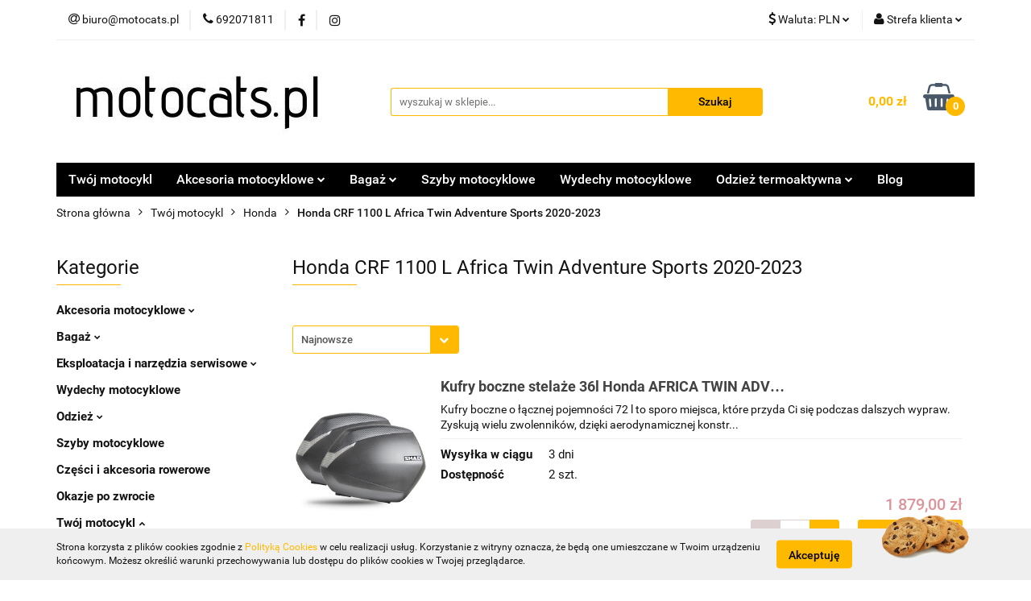

--- FILE ---
content_type: text/html; charset=utf-8
request_url: https://motocats.pl/Honda-CRF-1100-L-Africa-Twin-Adventure-Sports-c232
body_size: 47893
content:
<!DOCTYPE html>
<html lang="pl" currency="PLN"  class=" ">
	<head>
		<meta http-equiv="Content-Type" content="text/html; charset=UTF-8" />
		<meta name="description" content=" ">
		<meta name="keywords" content="kufry motocyklowe, crashpady, uchwyt tablicy rejestracyjnej, osłona chłodnicy, akcesoria motocyklowe, honda, yamaha, harley, kawasaki, KTM, aprilia, bmw, ducati, buell, benelli">
					<meta name="generator" content="Sky-Shop">
						<meta name="author" content="motocats.pl - działa na oprogramowaniu sklepów internetowych Sky-Shop.pl">
		<meta name="viewport" content="width=device-width, initial-scale=1.0">
		<meta name="skin_id" content="universal">
		<meta property="og:title" content="Honda CRF 1100 L Africa Twin Adventure Sports 2020-2023 - motocats">
		<meta property="og:description" content=" ">
					<meta property="og:image" content="https://motocats.pl/upload/motocats/logos//logo-motocats-pl%281%29.jpg">
			<meta property="og:image:type" content="image/jpeg">
			<meta property="og:image:width" content="">
			<meta property="og:image:height" content="">
			<link rel="image_src" href="https://motocats.pl/upload/motocats/logos//logo-motocats-pl%281%29.jpg">
							<link rel="shortcut icon" href="/upload/motocats/favicon.png">
											<link rel="canonical" href="https://motocats.pl/Honda-CRF-1100-L-Africa-Twin-Adventure-Sports-2020-2023-c232">
						<title>Honda CRF 1100 L Africa Twin Adventure Sports 2020-2023 - motocats</title>
		

				


    <script type="text/javascript">
        !function(f, b, e, v, n, t, s) {
            if (f.fbq) return;
            n = f.fbq = function() {
                n.callMethod ?
                    n.callMethod.apply(n, arguments) : n.queue.push(arguments)
            };
            if (!f._fbq) f._fbq = n;
            n.push = n;
            n.loaded = !0;
            n.version = '2.0';
            n.queue = [];
            t = b.createElement(e);
            t.async = !0;
            t.src = v;
            s = b.getElementsByTagName(e)[0];
            s.parentNode.insertBefore(t, s)
        }(window,
            document, 'script', 'https://connect.facebook.net/en_US/fbevents.js');
        fbq('init', '157703272215601');

				fbq('track', 'PageView', {}, { eventID: 'PageView.0426549001769096418' } );
		    </script>
    <noscript>
        <img height="1" width="1" src="https://www.facebook.com/tr?id=157703272215601&ev=&noscript=1">
    </noscript>

<!-- edrone -->












		<script type="text/javascript">

			function imageLoaded(element, target = "prev") {
				let siblingElement;
				if (target === "prev") {
					siblingElement = element.previousElementSibling;
				} else if (target === "link") {
					siblingElement = element.parentElement.previousElementSibling;
				}
				if (siblingElement && (siblingElement.classList.contains("fa") || siblingElement.classList.contains("icon-refresh"))) {
					siblingElement.style.display = "none";
				}
			}
			</script>

        
		<link rel="stylesheet" href="/view/new/userContent/motocats/style.css?v=600">
		<!-- Google Tag Manager -->
<script>(function(w,d,s,l,i){w[l]=w[l]||[];w[l].push({'gtm.start':
new Date().getTime(),event:'gtm.js'});var f=d.getElementsByTagName(s)[0],
j=d.createElement(s),dl=l!='dataLayer'?'&l='+l:'';j.async=true;j.src=
'https://www.googletagmanager.com/gtm.js?id='+i+dl;f.parentNode.insertBefore(j,f);
})(window,document,'script','dataLayer','GTM-NBMPGS6');</script>
<!-- End Google Tag Manager -->
		
		<script src="/view/new/scheme/public/_common/js/libs/promise/promise.min.js"></script>
		<script src="/view/new/scheme/public/_common/js/libs/jquery/jquery.min.js"></script>
		<script src="/view/new/scheme/public/_common/js/libs/angularjs/angularjs.min.js"></script>
	</head>
	<body 		  data-coupon-codes-active="1"
		  data-free-delivery-info-active="1"
		  data-generate-pdf-config="OFF"
		  data-hide-price="0"
		  data-is-user-logged-id="0"
		  data-loyalty-points-active="0"
		  data-cart-simple-info-quantity="0"
		  data-cart-simple-info-price="0,00 zł"
		  data-base="PLN"
		  data-used="PLN|zł"
		  data-rates="'PLN':1,'GBP':4.8434,'EUR':4.2128"
		  data-decimal-hide="0"
		  data-decimal=","
		  data-thousand=" "
		   data-js-hash="ab0704acc6"		  		  		  class="		  		  		  		  "
		  		  		  		  		  data-hurt-price-type=""
		  data-hurt-price-text=""
		  		  data-tax="23"
	>
		<!-- Google Tag Manager (noscript) -->
<noscript><iframe src="https://www.googletagmanager.com/ns.html?id=GTM-NBMPGS6"
height="0" width="0" style="display:none;visibility:hidden"></iframe></noscript>
<!-- End Google Tag Manager (noscript) -->
		
		


<div id="aria-live" role="alert" aria-live="assertive" class="sr-only">&nbsp;</div>
<main class="skyshop-container" data-ng-app="SkyShopModule">
		

<div data-ng-controller="CartCtrl" data-ng-init="init({type: 'QUICK_CART', turnOffSales: 0})">
		
<md-sidenav ng-cloak md-component-id="mobile-cart" class="md-sidenav-right position-fixed" sidenav-swipe>
    <md-content layout-padding="">
        <div class="dropdown dropdown-quick-cart">
            
  <ul data-ng-if="data.cartSelected || data.hidePrice" class="quick-cart-products-wrapper products">
    <li data-ng-if="!data.cartSelected.items.length" class="quick-cart-empty-wrapper">
      <div class="quick-cart-empty-title">
        Koszyk jest pusty
      </div>
    </li>
    <li data-ng-if="data.cartSelected.items.length && item.type !== 'GRATIS_PRODUCT'" class="quick-cart-products__item" data-nosnippet data-ng-repeat="item in data.cartSelected.items track by item.id">
      <div class="container-fluid">
        <div class="row product">
          <div>
            <button data-ng-click="openProductPage(item.product)" data-ng-disabled="isApiPending">
              <img class="product-image"
                   data-ng-srcset="[{[item.product.photo.url]}] 125w"
                   sizes="(max-width: 1200px) 125px, 125px"
                   data-ng-src="[{[item.product.photo.url]}]"
                   alt="[{[item.product.name]}]"/>
            </button>
          </div>
          <div>
            <button data-ng-click="openProductPage(item.product)" data-ng-disabled="isApiPending">
              <span class="product-name" data-ng-bind="item.product.name"></span>
            </button>
            <span class="product-total">
            <span data-ng-bind="item.quantity"></span> x <span data-ng-bind-html="item.unitPriceSummary | priceFormat:''"></span>
          </span>
          </div>
          <div>
            <i class="close-shape"
               is-disabled="isApiPending"
               remove-list-item
               parent-selector-to-remove="'li'"
               collapse-animation="true"
               click="deleteCartItem(item.id)"></i>
          </div>
        </div>
      </div>
    </li>
  </ul>
  <div data-ng-if="data.cartSelected || data.hidePrice" class="quick-cart-products-actions">
    <div class="quick-cart-products-actions__summary">
      <div data-ng-if="cartFinalDiscountByFreeDelivery() || (data.cartFreeDelivery && data.cartFreeDelivery.status !== data.cartFreeDeliveryStatuses.NOT_AVAILABLE)" class="quick-cart-products-actions__summary-delivery">
        <div data-ng-if="!cartFinalDiscountByFreeDelivery()  && data.cartFreeDelivery.missingAmount > 0" class="summary-element cart-is-free-shipment">
          <span>Do bezpłatnej dostawy brakuje</span>
          <span data-ng-bind-html="data.cartFreeDelivery | priceFormat: ''">-,--</span>
        </div>
        <div data-ng-if="cartFinalDiscountByFreeDelivery() || data.cartFreeDelivery.missingAmount <= 0" class="summary-element free-shipment-wrapper">
          <i class="fa fa-truck"></i>
          <span class="value-upper free-shipment-info">Darmowa dostawa!</span>
        </div>
        <div>
        </div>
      </div>

      <div class="quick-cart-products-actions__summary-total-price">
        <span>Suma </span>
        <span data-ng-if="!data.hidePrice" class="value" data-ng-bind-html="data.cartSelected.priceSummary | priceFormat:'':true">0,00 zł</span>
        <span data-ng-if="data.hidePrice" class="hide-price-text"></span>
      </div>
            <div class="quick-cart-products-actions__summary-discount-info" data-ng-if="data.cartSelected.priceSummary.final.gross != data.cartSelected.priceSummary.base.gross">
        <small>Cena uwzględnia rabaty</small>
      </div>
    </div>
    <button data-ng-disabled="isApiPending" type="button" class="btn btn-primary btn-block" data-ng-click="goToCart()">
      Realizuj zamówienie
    </button>
  </div>
  <!--googleon: all-->
        </div>
    </md-content>
</md-sidenav>		<header id="header" class="mod-header-3 ">
				
<section class="cookies hidden bottom">
  <div class="container">
    <div class="row">
      <div class="col-xs-8">
        <span>Strona korzysta z plików cookies zgodnie z <a href="http://customizedrwd.mysky-shop.pl/news/n/134/Polityka-cookies">Polityką Cookies</a> w celu realizacji usług. Korzystanie z witryny oznacza, że będą one umieszczane w Twoim urządzeniu końcowym. Możesz określić warunki przechowywania lub dostępu do plików cookies w Twojej przeglądarce.</span>
      </div>
      <div class="col-xs-4">
        <button type="button" class="btn btn-primary core_acceptCookies">Akceptuję</button>
        <div class="cookie-bg-block" style="background-image: url('/view/new/scheme/public/_common/img/cookies.png')"></div>
      </div>
    </div>
  </div>
</section>
				
<section class="mobile-search">
  <span class="title">Szukaj</span>
  <i class="close-shape"></i>
    <form method="GET" action="/category/#top">
      <div class="row">
        <div class="mobile-search-input-wrapper clearbox">
          <input class="input-field " type="text" name="q" product-per-page="4" value="" placeholder="wyszukaj w sklepie..." autocomplete="off"  />
          <i class="clearbox_button"></i>
                  </div>
        <div class="mobile-search-btn-wrapper">
          <input type="submit" value="Szukaj" class="btn btn-primary btn-block">
        </div>
      </div>
          </form>
</section>
		<div class="header_inner_wrapper">
			
			<section class="top_bar">
				<div class="sky-container">
					<div class="top_bar_inner_wrapper">
						<div class="top_bar_item left">
							
<div class="top_bar_item_list_wrapper">
  <ul class="top_bar_item_list">
        <li data-type="email" class="top_bar_item_list_item hidden-on-mobile" id="top_bar_item_list_item_email">
                  <a href="mailto:biuro@motocats.pl">
            <div class="top_bar_item_list_item_icon" id="top_bar_item_list_item_email_icon">
              <span class="helper-icon">
                <i class="fa fa-at"></i>
              </span>
            </div>
            <span class="helper-text">
              biuro@motocats.pl
            </span>
          </a>
                  </li>
              <li data-type="phone" class="top_bar_item_list_item hidden-on-mobile" id="top_bar_item_list_item_phone">
                      <a href="tel:692071811">
              <div class="top_bar_item_list_item_icon" id="top_bar_item_list_item_phone_icon">
                <span class="helper-icon">
                  <i class="fa fa-phone"></i>
                </span>
              </div>
              <span class="helper-text">
                692071811
              </span>
            </a>
                </li>
                      <li data-type="social-sm_facebook" class="top_bar_item_list_item top_bar_item_list_item_social_media hidden-on-mobile" ng-non-bindable>
            <a href="https://www.facebook.com/Motocatspl-dla-motocyklist%C3%B3w-112572560409560/" rel="nofollow" target="_blank">
                <div class="top_bar_item_list_item_social_media">
                                    <span class="top_bar_item_list_item_social_media_icon" id="top_bar_item_list_item_social_media_icon_fb">
                    <i class="fa fa-facebook"></i>
                  </span>
                                  </div>
            </a>
        </li>
                        <li data-type="social-sm_instagram" class="top_bar_item_list_item top_bar_item_list_item_social_media hidden-on-mobile" ng-non-bindable>
            <a href="https://www.instagram.com/motorcycles_riders_freedom" rel="nofollow" target="_blank">
                <div class="top_bar_item_list_item_social_media">
                                    <span class="top_bar_item_list_item_social_media_icon" id="top_bar_item_list_item_social_media_icon_ig">
                    <i class="fa fa-instagram"></i>
                  </span>
                                  </div>
            </a>
        </li>
                                                                                                                                  <li id="mobile-open-contact" class="top_bar_item_list_item top_bar_item_list_item_contact hidden-on-desktop">
          <a href="#">
            <div class="top_bar_item_list_item_item_social_envelope_icon">
              <span class="helper-icon">
                <i class="fa fa-envelope"></i>
              </span>
              <span class="helper-arrow">
                <i class="fa fa-chevron-down"></i>
              </span>
            </div>
          </a>
      </li>
      </ul>
</div>						</div>
						<div class="top_bar_item right">
							
<div class="top_bar_item_list_wrapper">
    <ul class="top_bar_item_list">
                            <li class="top_bar_item_list_item currency">
                <div class="top_bar_item_list_item_currency_icon">
                    <span class="helper-icon">
                        <i class="fa fa-usd"></i>
                    </span>
                    <span class="helper-text">
                        Waluta: <span data-select-currency-name>PLN</span>
                    </span> 
                    <span class="helper-arrow">
                        <i class="fa fa-chevron-down"></i>
                    </span>
                </div>
                <div class="dropdown">
                    <ul>
                                                    <li class="active" data-select-currency-active>
                                <a href="#" data-select-currency="PLN|zł">PLN</a>
                            </li>
                                                    <li class="" data-select-currency-active>
                                <a href="#" data-select-currency="GBP|£">GBP</a>
                            </li>
                                                    <li class="" data-select-currency-active>
                                <a href="#" data-select-currency="EUR|€">EUR</a>
                            </li>
                                            </ul>
                </div>
            </li>
                <li class="top_bar_item_list_item user-menu">
            
  <div class="header_top_bar_social_user_icon">
    <span class="helper-icon">
      <i class="fa fa-user"></i>
    </span>
          <span class="hidden-on-mobile">
        Strefa klienta
      </span>
      <span class="helper-arrow">
        <i class="fa fa-chevron-down"></i>      </span> 
  </div>
  <div class="dropdown">
    <ul>
      <li>
        <a href="/login/">Zaloguj się</a>
      </li>
      <li>
        <a href="/register/">Zarejestruj się</a>
      </li>
            <li>
        <a href="/ticket/add/" rel="nofollow">Dodaj zgłoszenie</a>
      </li>
          </ul>
  </div>
        </li>
                    <li  data-ng-click="openMobileCart($event)" data-ng-mouseenter="loadMobileCart()" class="top_bar_item_list_item quick-cart  hidden-on-desktop ">
                <div class="top_bar_item_list_item_cart_icon">
                    <span class="helper-icon">
                        <i class="fa fa-shopping-basket"></i>
                    </span>
                    <span class="helper-text">
                        Koszyk
                    </span>
                    <span class="helper-text-amount">
                        <span class="helper-cart-left-bracket">(</span>
                        <span data-ng-bind="data.cartAmount">0</span>
                        <span class="helper-cart-right-bracket">)</span>
                    </span>
                    <span class="helper-arrow">
                        <i class="fa fa-chevron-down"></i>
                    </span>
                </div>
                                <div data-ng-if="data.initCartAmount" class="dropdown dropdown-quick-cart">
                    
  <ul data-ng-if="data.cartSelected || data.hidePrice" class="quick-cart-products-wrapper products">
    <li data-ng-if="!data.cartSelected.items.length" class="quick-cart-empty-wrapper">
      <div class="quick-cart-empty-title">
        Koszyk jest pusty
      </div>
    </li>
    <li data-ng-if="data.cartSelected.items.length && item.type !== 'GRATIS_PRODUCT'" class="quick-cart-products__item" data-nosnippet data-ng-repeat="item in data.cartSelected.items track by item.id">
      <div class="container-fluid">
        <div class="row product">
          <div>
            <button data-ng-click="openProductPage(item.product)" data-ng-disabled="isApiPending">
              <img class="product-image"
                   data-ng-srcset="[{[item.product.photo.url]}] 125w"
                   sizes="(max-width: 1200px) 125px, 125px"
                   data-ng-src="[{[item.product.photo.url]}]"
                   alt="[{[item.product.name]}]"/>
            </button>
          </div>
          <div>
            <button data-ng-click="openProductPage(item.product)" data-ng-disabled="isApiPending">
              <span class="product-name" data-ng-bind="item.product.name"></span>
            </button>
            <span class="product-total">
            <span data-ng-bind="item.quantity"></span> x <span data-ng-bind-html="item.unitPriceSummary | priceFormat:''"></span>
          </span>
          </div>
          <div>
            <i class="close-shape"
               is-disabled="isApiPending"
               remove-list-item
               parent-selector-to-remove="'li'"
               collapse-animation="true"
               click="deleteCartItem(item.id)"></i>
          </div>
        </div>
      </div>
    </li>
  </ul>
  <div data-ng-if="data.cartSelected || data.hidePrice" class="quick-cart-products-actions">
    <div class="quick-cart-products-actions__summary">
      <div data-ng-if="cartFinalDiscountByFreeDelivery() || (data.cartFreeDelivery && data.cartFreeDelivery.status !== data.cartFreeDeliveryStatuses.NOT_AVAILABLE)" class="quick-cart-products-actions__summary-delivery">
        <div data-ng-if="!cartFinalDiscountByFreeDelivery()  && data.cartFreeDelivery.missingAmount > 0" class="summary-element cart-is-free-shipment">
          <span>Do bezpłatnej dostawy brakuje</span>
          <span data-ng-bind-html="data.cartFreeDelivery | priceFormat: ''">-,--</span>
        </div>
        <div data-ng-if="cartFinalDiscountByFreeDelivery() || data.cartFreeDelivery.missingAmount <= 0" class="summary-element free-shipment-wrapper">
          <i class="fa fa-truck"></i>
          <span class="value-upper free-shipment-info">Darmowa dostawa!</span>
        </div>
        <div>
        </div>
      </div>

      <div class="quick-cart-products-actions__summary-total-price">
        <span>Suma </span>
        <span data-ng-if="!data.hidePrice" class="value" data-ng-bind-html="data.cartSelected.priceSummary | priceFormat:'':true">0,00 zł</span>
        <span data-ng-if="data.hidePrice" class="hide-price-text"></span>
      </div>
            <div class="quick-cart-products-actions__summary-discount-info" data-ng-if="data.cartSelected.priceSummary.final.gross != data.cartSelected.priceSummary.base.gross">
        <small>Cena uwzględnia rabaty</small>
      </div>
    </div>
    <button data-ng-disabled="isApiPending" type="button" class="btn btn-primary btn-block" data-ng-click="goToCart()">
      Realizuj zamówienie
    </button>
  </div>
  <!--googleon: all-->
                </div>
                            </li>
            </ul>
</div>
						</div>
					</div>
				</div>
			</section>
			<section class="header_middle_content">
				<div class="sky-container">
					<div class="header_middle_content_inner_wrapper">
						<a href="/" class="header_middle_content_logo">
							<img src="/upload/motocats/logos//logo-motocats-pl%281%29.jpg" data-src-old-browser="" alt=" motocats.pl " />
						</a>
						<ul class="mobile-actions">
							<li id="mobile-open-search">
								<i class="fa fa-search"></i>
							</li>
							<li id="mobile-open-menu">
								<i class="fa fa-bars"></i>
							</li>
						</ul>
						<div class="header_middle_content_searchbox search-box ">
							<form method="GET" action="/category/#top">
								<div class="header_middle_content_searchbox_input_wrapper">
									<input cy-data="headerSearch" class="input-field " type="text" name="q" value="" placeholder="wyszukaj w sklepie..." autocomplete="off"  />
																	</div>
								<div class="header_middle_content_searchbox_button_wrapper">
									<input type="submit" value="Szukaj" class="btn btn-primary btn-block">
																	</div>
							</form>
						</div>
												
<div cy-data="headerCart" class="header_middle_content_quick_cart_wrapper quick-cart">
  <a data-ng-click="openMobileCart($event)" data-ng-mouseenter="loadMobileCart()" href="/cart/" class="header_middle_content_quick_cart" rel="nofollow">
    <div class="header_middle_content_quick_cart_price price"><span data-ng-bind-html="data.cartPriceSummary | priceFormat:'':false:'final':'0,00 zł'">0,00 zł</span></div>
    <i class="fa fa-shopping-basket"></i>
    <div class="header_middle_content_quick_cart_counter counter"><span data-ng-bind="data.cartAmount">0</span></div>
  </a>
    <div ng-cloak data-ng-if="data.initCartAmount" class="dropdown dropdown-quick-cart">
    
  <ul data-ng-if="data.cartSelected || data.hidePrice" class="quick-cart-products-wrapper products">
    <li data-ng-if="!data.cartSelected.items.length" class="quick-cart-empty-wrapper">
      <div class="quick-cart-empty-title">
        Koszyk jest pusty
      </div>
    </li>
    <li data-ng-if="data.cartSelected.items.length && item.type !== 'GRATIS_PRODUCT'" class="quick-cart-products__item" data-nosnippet data-ng-repeat="item in data.cartSelected.items track by item.id">
      <div class="container-fluid">
        <div class="row product">
          <div>
            <button data-ng-click="openProductPage(item.product)" data-ng-disabled="isApiPending">
              <img class="product-image"
                   data-ng-srcset="[{[item.product.photo.url]}] 125w"
                   sizes="(max-width: 1200px) 125px, 125px"
                   data-ng-src="[{[item.product.photo.url]}]"
                   alt="[{[item.product.name]}]"/>
            </button>
          </div>
          <div>
            <button data-ng-click="openProductPage(item.product)" data-ng-disabled="isApiPending">
              <span class="product-name" data-ng-bind="item.product.name"></span>
            </button>
            <span class="product-total">
            <span data-ng-bind="item.quantity"></span> x <span data-ng-bind-html="item.unitPriceSummary | priceFormat:''"></span>
          </span>
          </div>
          <div>
            <i class="close-shape"
               is-disabled="isApiPending"
               remove-list-item
               parent-selector-to-remove="'li'"
               collapse-animation="true"
               click="deleteCartItem(item.id)"></i>
          </div>
        </div>
      </div>
    </li>
  </ul>
  <div data-ng-if="data.cartSelected || data.hidePrice" class="quick-cart-products-actions">
    <div class="quick-cart-products-actions__summary">
      <div data-ng-if="cartFinalDiscountByFreeDelivery() || (data.cartFreeDelivery && data.cartFreeDelivery.status !== data.cartFreeDeliveryStatuses.NOT_AVAILABLE)" class="quick-cart-products-actions__summary-delivery">
        <div data-ng-if="!cartFinalDiscountByFreeDelivery()  && data.cartFreeDelivery.missingAmount > 0" class="summary-element cart-is-free-shipment">
          <span>Do bezpłatnej dostawy brakuje</span>
          <span data-ng-bind-html="data.cartFreeDelivery | priceFormat: ''">-,--</span>
        </div>
        <div data-ng-if="cartFinalDiscountByFreeDelivery() || data.cartFreeDelivery.missingAmount <= 0" class="summary-element free-shipment-wrapper">
          <i class="fa fa-truck"></i>
          <span class="value-upper free-shipment-info">Darmowa dostawa!</span>
        </div>
        <div>
        </div>
      </div>

      <div class="quick-cart-products-actions__summary-total-price">
        <span>Suma </span>
        <span data-ng-if="!data.hidePrice" class="value" data-ng-bind-html="data.cartSelected.priceSummary | priceFormat:'':true">0,00 zł</span>
        <span data-ng-if="data.hidePrice" class="hide-price-text"></span>
      </div>
            <div class="quick-cart-products-actions__summary-discount-info" data-ng-if="data.cartSelected.priceSummary.final.gross != data.cartSelected.priceSummary.base.gross">
        <small>Cena uwzględnia rabaty</small>
      </div>
    </div>
    <button data-ng-disabled="isApiPending" type="button" class="btn btn-primary btn-block" data-ng-click="goToCart()">
      Realizuj zamówienie
    </button>
  </div>
  <!--googleon: all-->
  </div>
  
</div>											</div>
				</div>
			</section>
			<section class="menu-wrapper">
				<div class="sky-container">
					<div class="menu menu-calculate smart-menu" data-action="inline">
						<ul class="header_bottom_content_list">
							
          <li class="header_bottom_content_list_dropdown_item">
      <a class="header_bottom_content_list_item_anchor" href="http://motocats.pl" >
        Twój motocykl
      </a>
    </li>
  
    <li class="header_bottom_content_list_item full-width ">
              <a class="header_bottom_content_list_item_anchor">
              Akcesoria motocyklowe
        <span class="helper-arrow">
          <i class="fa fa-chevron-down"></i>
        </span>
      </a>
      <div class="dropdown">
        <div class="row">
                                                    <div class="col-xs-12 col-sm-4 col-md-3">
                  <div class="cat-title more">
                    <a href="/Crash-pady-i-gmole-c104">Crash pady i gmole</a>
                  </div>
                                      <ul class="header_bottom_content_list_dropdown">
                                              <li class="header_bottom_content_list_dropdown_item">
                          <a href="/Crash-pady-ramy-c15">Crash pady ramy</a>
                        </li>
                                              <li class="header_bottom_content_list_dropdown_item">
                          <a href="/Gmole-c45">Gmole</a>
                        </li>
                                              <li class="header_bottom_content_list_dropdown_item">
                          <a href="/Slidery-tylnej-osi-c39">Slidery tylnej osi</a>
                        </li>
                                              <li class="header_bottom_content_list_dropdown_item">
                          <a href="/Slidery-przedniego-zawieszenia-c28">Slidery przedniego zawieszenia</a>
                        </li>
                                              <li class="header_bottom_content_list_dropdown_item">
                          <a href="/Slidery-wahacza-c26">Slidery wahacza</a>
                        </li>
                                              <li class="header_bottom_content_list_dropdown_item">
                          <a href="/Rolki-wahacza-c29">Rolki wahacza</a>
                        </li>
                                          </ul>
                                  </div>
                                                        <div class="col-xs-12 col-sm-4 col-md-3">
                  <div class="cat-title more">
                    <a href="/Oslony-c105">Osłony</a>
                  </div>
                                      <ul class="header_bottom_content_list_dropdown">
                                              <li class="header_bottom_content_list_dropdown_item">
                          <a href="/Oslony-reflektora-c32">Osłony reflektora</a>
                        </li>
                                              <li class="header_bottom_content_list_dropdown_item">
                          <a href="/Oslony-silnika-c27">Osłony silnika</a>
                        </li>
                                              <li class="header_bottom_content_list_dropdown_item">
                          <a href="/Oslony-dzwigni-c37">Osłony dźwigni</a>
                        </li>
                                              <li class="header_bottom_content_list_dropdown_item">
                          <a href="/Oslony-sprzegla-c44">Osłony sprzęgła</a>
                        </li>
                                              <li class="header_bottom_content_list_dropdown_item">
                          <a href="/Oslony-chlodnicy-c22">Osłony chłodnicy</a>
                        </li>
                                              <li class="header_bottom_content_list_dropdown_item">
                          <a href="/Oslony-kolektorow-wydechowych-c38">Osłony kolektorów wydechowych</a>
                        </li>
                                              <li class="header_bottom_content_list_dropdown_item">
                          <a href="/Oslony-tlumikow-c51">Osłony tłumików</a>
                        </li>
                                              <li class="header_bottom_content_list_dropdown_item">
                          <a href="/Oslony-lancuchow-c41">Osłony łańcuchów</a>
                        </li>
                                          </ul>
                                  </div>
                                                        <div class="col-xs-12 col-sm-4 col-md-3">
                  <div class="cat-title more">
                    <a href="/Tuning-c111">Tuning</a>
                  </div>
                                      <ul class="header_bottom_content_list_dropdown">
                                              <li class="header_bottom_content_list_dropdown_item">
                          <a href="/Mocowania-tablic-rejestracyjnych-c21">Mocowania tablic rejestracyjnych</a>
                        </li>
                                              <li class="header_bottom_content_list_dropdown_item">
                          <a href="/Mocowania-wydechu-c24">Mocowania wydechu</a>
                        </li>
                                              <li class="header_bottom_content_list_dropdown_item">
                          <a href="/Slidery-silnika-c34">Slidery silnika</a>
                        </li>
                                              <li class="header_bottom_content_list_dropdown_item">
                          <a href="/Slidery-zbiornika-paliwa-c43">Slidery zbiornika paliwa</a>
                        </li>
                                              <li class="header_bottom_content_list_dropdown_item">
                          <a href="/Slidery-ogona-c46">Slidery ogona</a>
                        </li>
                                              <li class="header_bottom_content_list_dropdown_item">
                          <a href="/Folie-ochronne-c36">Folie ochronne</a>
                        </li>
                                              <li class="header_bottom_content_list_dropdown_item">
                          <a href="/Uchwyty-na-pasy-transportowe-c48">Uchwyty na pasy transportowe</a>
                        </li>
                                              <li class="header_bottom_content_list_dropdown_item">
                          <a href="/Przedluzenie-lusterka-c47">Przedłużenie lusterka</a>
                        </li>
                                              <li class="header_bottom_content_list_dropdown_item">
                          <a href="/Tank-pady-c33">Tank pady</a>
                        </li>
                                              <li class="header_bottom_content_list_dropdown_item">
                          <a href="/Poszerzenie-stopki-c23">Poszerzenie stopki</a>
                        </li>
                                              <li class="header_bottom_content_list_dropdown_item">
                          <a href="/Podnozki-c49">Podnóżki</a>
                        </li>
                                              <li class="header_bottom_content_list_dropdown_item">
                          <a href="/Zaslepki-mocowania-lusterka-c42">Zaślepki mocowania lusterka</a>
                        </li>
                                              <li class="header_bottom_content_list_dropdown_item">
                          <a href="/Zaslepki-ramy-c25">Zaślepki ramy</a>
                        </li>
                                              <li class="header_bottom_content_list_dropdown_item">
                          <a href="/Zaslepki-podnozkow-c40">Zaślepki podnóżków</a>
                        </li>
                                              <li class="header_bottom_content_list_dropdown_item">
                          <a href="/Koncowki-kierownicy-c30">Końcówki kierownicy</a>
                        </li>
                                              <li class="header_bottom_content_list_dropdown_item">
                          <a href="/Manetki-c4785">Manetki</a>
                        </li>
                                          </ul>
                                  </div>
                                                        <div class="col-xs-12 col-sm-4 col-md-3">
                  <div class="cat-title more">
                    <a href="/Oswietlenie-c112">Oświetlenie</a>
                  </div>
                                      <ul class="header_bottom_content_list_dropdown">
                                              <li class="header_bottom_content_list_dropdown_item">
                          <a href="/Adaptery-do-montazu-kierunkowskazow-c50">Adaptery do montażu kierunkowskazów</a>
                        </li>
                                              <li class="header_bottom_content_list_dropdown_item">
                          <a href="/Kierunkowskazy-c124">Kierunkowskazy</a>
                        </li>
                                          </ul>
                                  </div>
                                            </div>
      </div>
    </li>
        
    <li class="header_bottom_content_list_item full-width ">
              <a class="header_bottom_content_list_item_anchor">
              Bagaż
        <span class="helper-arrow">
          <i class="fa fa-chevron-down"></i>
        </span>
      </a>
      <div class="dropdown">
        <div class="row">
                                                    <div class="col-xs-12 col-sm-4 col-md-3">
                  <div class="cat-title more">
                    <a href="/Kufry-motocyklowe-c122">Kufry motocyklowe</a>
                  </div>
                                      <ul class="header_bottom_content_list_dropdown">
                                              <li class="header_bottom_content_list_dropdown_item">
                          <a href="/Kufry-centralne-i-boczne-c102">Kufry centralne i boczne</a>
                        </li>
                                              <li class="header_bottom_content_list_dropdown_item">
                          <a href="/Stelaze-pod-kufry-c119">Stelaże pod kufry</a>
                        </li>
                                              <li class="header_bottom_content_list_dropdown_item">
                          <a href="/Adaptery-c120">Adaptery</a>
                        </li>
                                              <li class="header_bottom_content_list_dropdown_item">
                          <a href="/Plyty-montazowe-pod-kufer-centralny-c4669">Płyty montażowe pod kufer centralny</a>
                        </li>
                                              <li class="header_bottom_content_list_dropdown_item">
                          <a href="/Akcesoria-do-kufrow-c126">Akcesoria do kufrów</a>
                        </li>
                                          </ul>
                                  </div>
                                                        <div class="col-xs-12 col-sm-4 col-md-3">
                  <div class="cat-title ">
                    <a href="/Sakwy-c103">Sakwy</a>
                  </div>
                                  </div>
                                                        <div class="col-xs-12 col-sm-4 col-md-3">
                  <div class="cat-title ">
                    <a href="/Plecaki-c117">Plecaki</a>
                  </div>
                                  </div>
                                                        <div class="col-xs-12 col-sm-4 col-md-3">
                  <div class="cat-title ">
                    <a href="/Torby-na-bak-c129">Torby na bak</a>
                  </div>
                                  </div>
                                            </div>
      </div>
    </li>
        
          <li class="header_bottom_content_list_dropdown_item">
      <a class="header_bottom_content_list_item_anchor" href="https://motocats.pl/Szyby-motocyklowe-c106" >
        Szyby motocyklowe
      </a>
    </li>
  
          <li class="header_bottom_content_list_dropdown_item">
      <a class="header_bottom_content_list_item_anchor" href="https://motocats.pl/Wydechy-motocyklowe-c121" >
        Wydechy motocyklowe
      </a>
    </li>
  
      
      
    <li class="header_bottom_content_list_item full-width ">
              <a class="header_bottom_content_list_item_anchor">
              Odzież termoaktywna
        <span class="helper-arrow">
          <i class="fa fa-chevron-down"></i>
        </span>
      </a>
      <div class="dropdown">
        <div class="row">
                                                    <div class="col-xs-12 col-sm-4 col-md-3">
                  <div class="cat-title ">
                    <a href="/Kominiarki-c113">Kominiarki</a>
                  </div>
                                  </div>
                                                        <div class="col-xs-12 col-sm-4 col-md-3">
                  <div class="cat-title ">
                    <a href="/Koszulki-bluzki-c114">Koszulki / bluzki</a>
                  </div>
                                  </div>
                                                        <div class="col-xs-12 col-sm-4 col-md-3">
                  <div class="cat-title ">
                    <a href="/Spodnie-c115">Spodnie</a>
                  </div>
                                  </div>
                                                        <div class="col-xs-12 col-sm-4 col-md-3">
                  <div class="cat-title ">
                    <a href="/Bokserki-c116">Bokserki</a>
                  </div>
                                  </div>
                                                        <div class="col-xs-12 col-sm-4 col-md-3">
                  <div class="cat-title ">
                    <a href="/Skarpety-c125">Skarpety</a>
                  </div>
                                  </div>
                                            </div>
      </div>
    </li>
        
      
          <li class="header_bottom_content_list_dropdown_item">
      <a class="header_bottom_content_list_item_anchor" href="/blog" >
        Blog
      </a>
    </li>
  
							<li class="hamburger ">
								<a href="#">
									<i class="fa fa-bars"></i>
								</a>
								<div class="dropdown">
									<div class="row">
										<div class="col-xs-12 smart-menu">
											<ul class="hambureger-elements"></ul>
										</div>
									</div>
								</div>
							</li>
						</ul>
					</div>
				</div>
			</section>
			<section id="sticky-header" data-sticky="no">
				<div class="sky-container">
					
<div class="sticky-header__wrapper">
    <a href="/" class="sticky-header_content__logo">
        <img src="/upload/motocats/logos//logo-motocats-pl%281%29.jpg" data-src-old-browser="" alt=" motocats.pl " />
    </a>
    <section class="sticky-header_content__menu smart-menu" data-action="inline">
         <ul class="sticky-header_content__menu_list">
            
          <li class="header_bottom_content_list_dropdown_item">
      <a class="header_bottom_content_list_item_anchor" href="http://motocats.pl" >
        Twój motocykl
      </a>
    </li>
  
    <li class="header_bottom_content_list_item full-width ">
              <a class="header_bottom_content_list_item_anchor">
              Akcesoria motocyklowe
        <span class="helper-arrow">
          <i class="fa fa-chevron-down"></i>
        </span>
      </a>
      <div class="dropdown">
        <div class="row">
                                                    <div class="col-xs-12 col-sm-4 col-md-3">
                  <div class="cat-title more">
                    <a href="/Crash-pady-i-gmole-c104">Crash pady i gmole</a>
                  </div>
                                      <ul class="header_bottom_content_list_dropdown">
                                              <li class="header_bottom_content_list_dropdown_item">
                          <a href="/Crash-pady-ramy-c15">Crash pady ramy</a>
                        </li>
                                              <li class="header_bottom_content_list_dropdown_item">
                          <a href="/Gmole-c45">Gmole</a>
                        </li>
                                              <li class="header_bottom_content_list_dropdown_item">
                          <a href="/Slidery-tylnej-osi-c39">Slidery tylnej osi</a>
                        </li>
                                              <li class="header_bottom_content_list_dropdown_item">
                          <a href="/Slidery-przedniego-zawieszenia-c28">Slidery przedniego zawieszenia</a>
                        </li>
                                              <li class="header_bottom_content_list_dropdown_item">
                          <a href="/Slidery-wahacza-c26">Slidery wahacza</a>
                        </li>
                                              <li class="header_bottom_content_list_dropdown_item">
                          <a href="/Rolki-wahacza-c29">Rolki wahacza</a>
                        </li>
                                          </ul>
                                  </div>
                                                        <div class="col-xs-12 col-sm-4 col-md-3">
                  <div class="cat-title more">
                    <a href="/Oslony-c105">Osłony</a>
                  </div>
                                      <ul class="header_bottom_content_list_dropdown">
                                              <li class="header_bottom_content_list_dropdown_item">
                          <a href="/Oslony-reflektora-c32">Osłony reflektora</a>
                        </li>
                                              <li class="header_bottom_content_list_dropdown_item">
                          <a href="/Oslony-silnika-c27">Osłony silnika</a>
                        </li>
                                              <li class="header_bottom_content_list_dropdown_item">
                          <a href="/Oslony-dzwigni-c37">Osłony dźwigni</a>
                        </li>
                                              <li class="header_bottom_content_list_dropdown_item">
                          <a href="/Oslony-sprzegla-c44">Osłony sprzęgła</a>
                        </li>
                                              <li class="header_bottom_content_list_dropdown_item">
                          <a href="/Oslony-chlodnicy-c22">Osłony chłodnicy</a>
                        </li>
                                              <li class="header_bottom_content_list_dropdown_item">
                          <a href="/Oslony-kolektorow-wydechowych-c38">Osłony kolektorów wydechowych</a>
                        </li>
                                              <li class="header_bottom_content_list_dropdown_item">
                          <a href="/Oslony-tlumikow-c51">Osłony tłumików</a>
                        </li>
                                              <li class="header_bottom_content_list_dropdown_item">
                          <a href="/Oslony-lancuchow-c41">Osłony łańcuchów</a>
                        </li>
                                          </ul>
                                  </div>
                                                        <div class="col-xs-12 col-sm-4 col-md-3">
                  <div class="cat-title more">
                    <a href="/Tuning-c111">Tuning</a>
                  </div>
                                      <ul class="header_bottom_content_list_dropdown">
                                              <li class="header_bottom_content_list_dropdown_item">
                          <a href="/Mocowania-tablic-rejestracyjnych-c21">Mocowania tablic rejestracyjnych</a>
                        </li>
                                              <li class="header_bottom_content_list_dropdown_item">
                          <a href="/Mocowania-wydechu-c24">Mocowania wydechu</a>
                        </li>
                                              <li class="header_bottom_content_list_dropdown_item">
                          <a href="/Slidery-silnika-c34">Slidery silnika</a>
                        </li>
                                              <li class="header_bottom_content_list_dropdown_item">
                          <a href="/Slidery-zbiornika-paliwa-c43">Slidery zbiornika paliwa</a>
                        </li>
                                              <li class="header_bottom_content_list_dropdown_item">
                          <a href="/Slidery-ogona-c46">Slidery ogona</a>
                        </li>
                                              <li class="header_bottom_content_list_dropdown_item">
                          <a href="/Folie-ochronne-c36">Folie ochronne</a>
                        </li>
                                              <li class="header_bottom_content_list_dropdown_item">
                          <a href="/Uchwyty-na-pasy-transportowe-c48">Uchwyty na pasy transportowe</a>
                        </li>
                                              <li class="header_bottom_content_list_dropdown_item">
                          <a href="/Przedluzenie-lusterka-c47">Przedłużenie lusterka</a>
                        </li>
                                              <li class="header_bottom_content_list_dropdown_item">
                          <a href="/Tank-pady-c33">Tank pady</a>
                        </li>
                                              <li class="header_bottom_content_list_dropdown_item">
                          <a href="/Poszerzenie-stopki-c23">Poszerzenie stopki</a>
                        </li>
                                              <li class="header_bottom_content_list_dropdown_item">
                          <a href="/Podnozki-c49">Podnóżki</a>
                        </li>
                                              <li class="header_bottom_content_list_dropdown_item">
                          <a href="/Zaslepki-mocowania-lusterka-c42">Zaślepki mocowania lusterka</a>
                        </li>
                                              <li class="header_bottom_content_list_dropdown_item">
                          <a href="/Zaslepki-ramy-c25">Zaślepki ramy</a>
                        </li>
                                              <li class="header_bottom_content_list_dropdown_item">
                          <a href="/Zaslepki-podnozkow-c40">Zaślepki podnóżków</a>
                        </li>
                                              <li class="header_bottom_content_list_dropdown_item">
                          <a href="/Koncowki-kierownicy-c30">Końcówki kierownicy</a>
                        </li>
                                              <li class="header_bottom_content_list_dropdown_item">
                          <a href="/Manetki-c4785">Manetki</a>
                        </li>
                                          </ul>
                                  </div>
                                                        <div class="col-xs-12 col-sm-4 col-md-3">
                  <div class="cat-title more">
                    <a href="/Oswietlenie-c112">Oświetlenie</a>
                  </div>
                                      <ul class="header_bottom_content_list_dropdown">
                                              <li class="header_bottom_content_list_dropdown_item">
                          <a href="/Adaptery-do-montazu-kierunkowskazow-c50">Adaptery do montażu kierunkowskazów</a>
                        </li>
                                              <li class="header_bottom_content_list_dropdown_item">
                          <a href="/Kierunkowskazy-c124">Kierunkowskazy</a>
                        </li>
                                          </ul>
                                  </div>
                                            </div>
      </div>
    </li>
        
    <li class="header_bottom_content_list_item full-width ">
              <a class="header_bottom_content_list_item_anchor">
              Bagaż
        <span class="helper-arrow">
          <i class="fa fa-chevron-down"></i>
        </span>
      </a>
      <div class="dropdown">
        <div class="row">
                                                    <div class="col-xs-12 col-sm-4 col-md-3">
                  <div class="cat-title more">
                    <a href="/Kufry-motocyklowe-c122">Kufry motocyklowe</a>
                  </div>
                                      <ul class="header_bottom_content_list_dropdown">
                                              <li class="header_bottom_content_list_dropdown_item">
                          <a href="/Kufry-centralne-i-boczne-c102">Kufry centralne i boczne</a>
                        </li>
                                              <li class="header_bottom_content_list_dropdown_item">
                          <a href="/Stelaze-pod-kufry-c119">Stelaże pod kufry</a>
                        </li>
                                              <li class="header_bottom_content_list_dropdown_item">
                          <a href="/Adaptery-c120">Adaptery</a>
                        </li>
                                              <li class="header_bottom_content_list_dropdown_item">
                          <a href="/Plyty-montazowe-pod-kufer-centralny-c4669">Płyty montażowe pod kufer centralny</a>
                        </li>
                                              <li class="header_bottom_content_list_dropdown_item">
                          <a href="/Akcesoria-do-kufrow-c126">Akcesoria do kufrów</a>
                        </li>
                                          </ul>
                                  </div>
                                                        <div class="col-xs-12 col-sm-4 col-md-3">
                  <div class="cat-title ">
                    <a href="/Sakwy-c103">Sakwy</a>
                  </div>
                                  </div>
                                                        <div class="col-xs-12 col-sm-4 col-md-3">
                  <div class="cat-title ">
                    <a href="/Plecaki-c117">Plecaki</a>
                  </div>
                                  </div>
                                                        <div class="col-xs-12 col-sm-4 col-md-3">
                  <div class="cat-title ">
                    <a href="/Torby-na-bak-c129">Torby na bak</a>
                  </div>
                                  </div>
                                            </div>
      </div>
    </li>
        
          <li class="header_bottom_content_list_dropdown_item">
      <a class="header_bottom_content_list_item_anchor" href="https://motocats.pl/Szyby-motocyklowe-c106" >
        Szyby motocyklowe
      </a>
    </li>
  
          <li class="header_bottom_content_list_dropdown_item">
      <a class="header_bottom_content_list_item_anchor" href="https://motocats.pl/Wydechy-motocyklowe-c121" >
        Wydechy motocyklowe
      </a>
    </li>
  
      
      
    <li class="header_bottom_content_list_item full-width ">
              <a class="header_bottom_content_list_item_anchor">
              Odzież termoaktywna
        <span class="helper-arrow">
          <i class="fa fa-chevron-down"></i>
        </span>
      </a>
      <div class="dropdown">
        <div class="row">
                                                    <div class="col-xs-12 col-sm-4 col-md-3">
                  <div class="cat-title ">
                    <a href="/Kominiarki-c113">Kominiarki</a>
                  </div>
                                  </div>
                                                        <div class="col-xs-12 col-sm-4 col-md-3">
                  <div class="cat-title ">
                    <a href="/Koszulki-bluzki-c114">Koszulki / bluzki</a>
                  </div>
                                  </div>
                                                        <div class="col-xs-12 col-sm-4 col-md-3">
                  <div class="cat-title ">
                    <a href="/Spodnie-c115">Spodnie</a>
                  </div>
                                  </div>
                                                        <div class="col-xs-12 col-sm-4 col-md-3">
                  <div class="cat-title ">
                    <a href="/Bokserki-c116">Bokserki</a>
                  </div>
                                  </div>
                                                        <div class="col-xs-12 col-sm-4 col-md-3">
                  <div class="cat-title ">
                    <a href="/Skarpety-c125">Skarpety</a>
                  </div>
                                  </div>
                                            </div>
      </div>
    </li>
        
      
          <li class="header_bottom_content_list_dropdown_item">
      <a class="header_bottom_content_list_item_anchor" href="/blog" >
        Blog
      </a>
    </li>
  
             <li class="hamburger  sticky-hamburger">
                                        <a href="#">
                                            <i class="fa fa-bars"></i>
                                        </a>
                                        <div class="dropdown">
                                            <div class="row">
                                                <div class="col-xs-12 smart-menu">
                                                    <ul class="hambureger-elements"></ul>
                                                </div>
                                            </div>
                                        </div>
                                    </li>
         </ul>
    </section>
    <section class="sticky-header_content__nav">
        
<div class="inline_nav">
    <ul class="inline_nav_list">
        <li class="inline_nav_list_item search">
            <span class="helper-icon">
                <i class="fa fa-search"></i>
            </span>
            
<div class="search_dropdown dropdown">
    <form method="GET" action="/category/#top">
        <div class="search_dropdown_inner_wrapper search-input">
            <div class="search_dropdown_input_wrapper">
                <input
                                                class="input-field " type="text" name="q" value="" placeholder="wyszukaj w sklepie..." autocomplete="off">
                            </div>
            <div class="search_dropdown_button_wrapper">
                <input type="submit" value="Szukaj" class="btn btn-primary btn-block">
            </div>
        </div>
            </form>
</div>
                    </li>
                        <li class="inline_nav_list_item">
            <span class="helper-icon">
                <i class="fa fa-usd"></i>
            </span>
            <div class="dropdown">
                <ul>
                                            <li class="active" data-select-currency-active>
                            <a href="#" data-select-currency="PLN|zł">PLN</a>
                        </li>
                                            <li class="" data-select-currency-active>
                            <a href="#" data-select-currency="GBP|£">GBP</a>
                        </li>
                                            <li class="" data-select-currency-active>
                            <a href="#" data-select-currency="EUR|€">EUR</a>
                        </li>
                                    </ul>
            </div>
        </li>
                <li class="inline_nav_list_item">
            
  <div class="header_top_bar_social_user_icon">
    <span class="helper-icon">
      <i class="fa fa-user"></i>
    </span>
          </span> 
  </div>
  <div class="dropdown">
    <ul>
      <li>
        <a href="/login/">Zaloguj się</a>
      </li>
      <li>
        <a href="/register/">Zarejestruj się</a>
      </li>
            <li>
        <a href="/ticket/add/" rel="nofollow">Dodaj zgłoszenie</a>
      </li>
          </ul>
  </div>
        </li>
                <li ng-cloak class="inline_nav_list_item quick-cart">
            <span class="helper-icon">
                <i class="fa fa-shopping-basket"></i>
            </span>
                        <div data-ng-if="data.initCartAmount" class="dropdown dropdown-quick-cart">
                
  <ul data-ng-if="data.cartSelected || data.hidePrice" class="quick-cart-products-wrapper products">
    <li data-ng-if="!data.cartSelected.items.length" class="quick-cart-empty-wrapper">
      <div class="quick-cart-empty-title">
        Koszyk jest pusty
      </div>
    </li>
    <li data-ng-if="data.cartSelected.items.length && item.type !== 'GRATIS_PRODUCT'" class="quick-cart-products__item" data-nosnippet data-ng-repeat="item in data.cartSelected.items track by item.id">
      <div class="container-fluid">
        <div class="row product">
          <div>
            <button data-ng-click="openProductPage(item.product)" data-ng-disabled="isApiPending">
              <img class="product-image"
                   data-ng-srcset="[{[item.product.photo.url]}] 125w"
                   sizes="(max-width: 1200px) 125px, 125px"
                   data-ng-src="[{[item.product.photo.url]}]"
                   alt="[{[item.product.name]}]"/>
            </button>
          </div>
          <div>
            <button data-ng-click="openProductPage(item.product)" data-ng-disabled="isApiPending">
              <span class="product-name" data-ng-bind="item.product.name"></span>
            </button>
            <span class="product-total">
            <span data-ng-bind="item.quantity"></span> x <span data-ng-bind-html="item.unitPriceSummary | priceFormat:''"></span>
          </span>
          </div>
          <div>
            <i class="close-shape"
               is-disabled="isApiPending"
               remove-list-item
               parent-selector-to-remove="'li'"
               collapse-animation="true"
               click="deleteCartItem(item.id)"></i>
          </div>
        </div>
      </div>
    </li>
  </ul>
  <div data-ng-if="data.cartSelected || data.hidePrice" class="quick-cart-products-actions">
    <div class="quick-cart-products-actions__summary">
      <div data-ng-if="cartFinalDiscountByFreeDelivery() || (data.cartFreeDelivery && data.cartFreeDelivery.status !== data.cartFreeDeliveryStatuses.NOT_AVAILABLE)" class="quick-cart-products-actions__summary-delivery">
        <div data-ng-if="!cartFinalDiscountByFreeDelivery()  && data.cartFreeDelivery.missingAmount > 0" class="summary-element cart-is-free-shipment">
          <span>Do bezpłatnej dostawy brakuje</span>
          <span data-ng-bind-html="data.cartFreeDelivery | priceFormat: ''">-,--</span>
        </div>
        <div data-ng-if="cartFinalDiscountByFreeDelivery() || data.cartFreeDelivery.missingAmount <= 0" class="summary-element free-shipment-wrapper">
          <i class="fa fa-truck"></i>
          <span class="value-upper free-shipment-info">Darmowa dostawa!</span>
        </div>
        <div>
        </div>
      </div>

      <div class="quick-cart-products-actions__summary-total-price">
        <span>Suma </span>
        <span data-ng-if="!data.hidePrice" class="value" data-ng-bind-html="data.cartSelected.priceSummary | priceFormat:'':true">0,00 zł</span>
        <span data-ng-if="data.hidePrice" class="hide-price-text"></span>
      </div>
            <div class="quick-cart-products-actions__summary-discount-info" data-ng-if="data.cartSelected.priceSummary.final.gross != data.cartSelected.priceSummary.base.gross">
        <small>Cena uwzględnia rabaty</small>
      </div>
    </div>
    <button data-ng-disabled="isApiPending" type="button" class="btn btn-primary btn-block" data-ng-click="goToCart()">
      Realizuj zamówienie
    </button>
  </div>
  <!--googleon: all-->
            </div>
                    </li>
            </ul>
</div>
    </section>
</div>

				</div>
			</section>
		</div>
	</header>
</div>
		

  <section class="breadcrumbs breadcrumbs--mobile-hidden mod-breadcrumbs-6">
    <div class="breadcrumbs-outer full-width">
      <div class="container-fluid">
        <div class="breadcrumbs-wrapper">
          <ul>
                          <li>
                                  <a href="/">
                                <span>
                  Strona główna
                </span>
                                  </a>
                              </li>
                          <li>
                                  <a href="/Twoj-motocykl-c134">
                                <span>
                  Twój motocykl
                </span>
                                  </a>
                              </li>
                          <li>
                                  <a href="/Honda-c139">
                                <span>
                  Honda
                </span>
                                  </a>
                              </li>
                          <li>
                                  <a href="/Honda-CRF-1100-L-Africa-Twin-Adventure-Sports-2020-2023-c232">
                                <span>
                  Honda CRF 1100 L Africa Twin Adventure Sports 2020-2023
                </span>
                                  </a>
                              </li>
                      </ul>
                  </div>
      </div>
    </div>
    
<script type="application/ld+json">
  {
    "@context": "http://schema.org",
    "@type": "BreadcrumbList",
    "itemListElement": [
            {
        "@type": "ListItem",
        "position": 1,
        "item": {
          "@id": "/",
          "name": "Strona główna"
        }
      }
                  ,{
        "@type": "ListItem",
        "position": 2,
        "item": {
          "@id": "/Twoj-motocykl-c134",
          "name": "Twój motocykl"
        }
      }
                  ,{
        "@type": "ListItem",
        "position": 3,
        "item": {
          "@id": "/Honda-c139",
          "name": "Honda"
        }
      }
                  ,{
        "@type": "ListItem",
        "position": 4,
        "item": {
          "@id": "/Honda-CRF-1100-L-Africa-Twin-Adventure-Sports-2020-2023-c232",
          "name": "Honda CRF 1100 L Africa Twin Adventure Sports 2020-2023"
        }
      }
                ]
  }
</script>
  </section>
		

<section class="products-list-page mod-products-list-page-3">
  <div class="container-fluid">
    <div class="row">
      <div class="col-sm-3 left-parameters">
        <section class="heading inside to-left heading-products-list-filters" data-panel="categories">
          <ul>
            <li>
              <span class="title">Kategorie</span>
            </li>
          </ul>
        </section>
        <aside class="column-left dropdowns">
          <div class="row">
    				<div class="col-xs-12">
              <div class="categories dropdowns">
                
<ul class="" style="">
      <li>
      <a href="/Akcesoria-motocyklowe-c128" title="Akcesoria motocyklowe" class=" rolldown">
      	Akcesoria motocyklowe <i class="fa fa-chevron-down"></i>      </a>
              
<ul class="" style="">
      <li>
      <a href="/Crash-pady-i-gmole-c104" title="Crash pady i gmole" class=" rolldown">
      	Crash pady i gmole <i class="fa fa-chevron-down"></i>      </a>
              
<ul class="" style="">
      <li>
      <a href="/Crash-pady-ramy-c15" title="Crash pady ramy" class=" ">
      	Crash pady ramy       </a>
          </li>
      <li>
      <a href="/Gmole-c45" title="Gmole" class=" ">
      	Gmole       </a>
          </li>
      <li>
      <a href="/Slidery-tylnej-osi-c39" title="Slidery tylnej osi" class=" ">
      	Slidery tylnej osi       </a>
          </li>
      <li>
      <a href="/Slidery-przedniego-zawieszenia-c28" title="Slidery przedniego zawieszenia" class=" ">
      	Slidery przedniego zawieszenia       </a>
          </li>
      <li>
      <a href="/Slidery-wahacza-c26" title="Slidery wahacza" class=" ">
      	Slidery wahacza       </a>
          </li>
      <li>
      <a href="/Rolki-wahacza-c29" title="Rolki wahacza" class=" ">
      	Rolki wahacza       </a>
          </li>
  </ul>
          </li>
      <li>
      <a href="/Oslony-c105" title="Osłony" class=" rolldown">
      	Osłony <i class="fa fa-chevron-down"></i>      </a>
              
<ul class="" style="">
      <li>
      <a href="/Oslony-reflektora-c32" title="Osłony reflektora" class=" ">
      	Osłony reflektora       </a>
          </li>
      <li>
      <a href="/Oslony-silnika-c27" title="Osłony silnika" class=" ">
      	Osłony silnika       </a>
          </li>
      <li>
      <a href="/Oslony-dzwigni-c37" title="Osłony dźwigni" class=" ">
      	Osłony dźwigni       </a>
          </li>
      <li>
      <a href="/Oslony-sprzegla-c44" title="Osłony sprzęgła" class=" ">
      	Osłony sprzęgła       </a>
          </li>
      <li>
      <a href="/Oslony-chlodnicy-c22" title="Osłony chłodnicy" class=" ">
      	Osłony chłodnicy       </a>
          </li>
      <li>
      <a href="/Oslony-kolektorow-wydechowych-c38" title="Osłony kolektorów wydechowych" class=" ">
      	Osłony kolektorów wydechowych       </a>
          </li>
      <li>
      <a href="/Oslony-tlumikow-c51" title="Osłony tłumików" class=" ">
      	Osłony tłumików       </a>
          </li>
      <li>
      <a href="/Oslony-lancuchow-c41" title="Osłony łańcuchów" class=" ">
      	Osłony łańcuchów       </a>
          </li>
  </ul>
          </li>
      <li>
      <a href="/Tuning-c111" title="Tuning" class=" rolldown">
      	Tuning <i class="fa fa-chevron-down"></i>      </a>
              
<ul class="" style="">
      <li>
      <a href="/Mocowania-tablic-rejestracyjnych-c21" title="Mocowania tablic rejestracyjnych" class=" ">
      	Mocowania tablic rejestracyjnych       </a>
          </li>
      <li>
      <a href="/Mocowania-wydechu-c24" title="Mocowania wydechu" class=" ">
      	Mocowania wydechu       </a>
          </li>
      <li>
      <a href="/Slidery-silnika-c34" title="Slidery silnika" class=" ">
      	Slidery silnika       </a>
          </li>
      <li>
      <a href="/Slidery-zbiornika-paliwa-c43" title="Slidery zbiornika paliwa" class=" ">
      	Slidery zbiornika paliwa       </a>
          </li>
      <li>
      <a href="/Slidery-ogona-c46" title="Slidery ogona" class=" ">
      	Slidery ogona       </a>
          </li>
      <li>
      <a href="/Folie-ochronne-c36" title="Folie ochronne" class=" ">
      	Folie ochronne       </a>
          </li>
      <li>
      <a href="/Uchwyty-na-pasy-transportowe-c48" title="Uchwyty na pasy transportowe" class=" ">
      	Uchwyty na pasy transportowe       </a>
          </li>
      <li>
      <a href="/Przedluzenie-lusterka-c47" title="Przedłużenie lusterka" class=" ">
      	Przedłużenie lusterka       </a>
          </li>
      <li>
      <a href="/Tank-pady-c33" title="Tank pady" class=" ">
      	Tank pady       </a>
          </li>
      <li>
      <a href="/Poszerzenie-stopki-c23" title="Poszerzenie stopki" class=" ">
      	Poszerzenie stopki       </a>
          </li>
      <li>
      <a href="/Podnozki-c49" title="Podnóżki" class=" ">
      	Podnóżki       </a>
          </li>
      <li>
      <a href="/Zaslepki-mocowania-lusterka-c42" title="Zaślepki mocowania lusterka" class=" ">
      	Zaślepki mocowania lusterka       </a>
          </li>
      <li>
      <a href="/Zaslepki-ramy-c25" title="Zaślepki ramy" class=" ">
      	Zaślepki ramy       </a>
          </li>
      <li>
      <a href="/Zaslepki-podnozkow-c40" title="Zaślepki podnóżków" class=" ">
      	Zaślepki podnóżków       </a>
          </li>
      <li>
      <a href="/Koncowki-kierownicy-c30" title="Końcówki kierownicy" class=" ">
      	Końcówki kierownicy       </a>
          </li>
      <li>
      <a href="/Manetki-c4785" title="Manetki" class=" ">
      	Manetki       </a>
          </li>
  </ul>
          </li>
      <li>
      <a href="/Oswietlenie-c112" title="Oświetlenie" class=" rolldown">
      	Oświetlenie <i class="fa fa-chevron-down"></i>      </a>
              
<ul class="" style="">
      <li>
      <a href="/Adaptery-do-montazu-kierunkowskazow-c50" title="Adaptery do montażu kierunkowskazów" class=" ">
      	Adaptery do montażu kierunkowskazów       </a>
          </li>
      <li>
      <a href="/Kierunkowskazy-c124" title="Kierunkowskazy" class=" ">
      	Kierunkowskazy       </a>
          </li>
  </ul>
          </li>
  </ul>
          </li>
      <li>
      <a href="/Bagaz-c100" title="Bagaż" class=" rolldown">
      	Bagaż <i class="fa fa-chevron-down"></i>      </a>
              
<ul class="" style="">
      <li>
      <a href="/Kufry-motocyklowe-c122" title="Kufry motocyklowe" class=" rolldown">
      	Kufry motocyklowe <i class="fa fa-chevron-down"></i>      </a>
              
<ul class="" style="">
      <li>
      <a href="/Kufry-centralne-i-boczne-c102" title="Kufry centralne i boczne" class=" ">
      	Kufry centralne i boczne       </a>
          </li>
      <li>
      <a href="/Stelaze-pod-kufry-c119" title="Stelaże pod kufry" class=" ">
      	Stelaże pod kufry       </a>
          </li>
      <li>
      <a href="/Adaptery-c120" title="Adaptery" class=" ">
      	Adaptery       </a>
          </li>
      <li>
      <a href="/Plyty-montazowe-pod-kufer-centralny-c4669" title="Płyty montażowe pod kufer centralny" class=" ">
      	Płyty montażowe pod kufer centralny       </a>
          </li>
      <li>
      <a href="/Akcesoria-do-kufrow-c126" title="Akcesoria do kufrów" class=" ">
      	Akcesoria do kufrów       </a>
          </li>
  </ul>
          </li>
      <li>
      <a href="/Sakwy-c103" title="Sakwy" class=" ">
      	Sakwy       </a>
          </li>
      <li>
      <a href="/Plecaki-c117" title="Plecaki" class=" ">
      	Plecaki       </a>
          </li>
      <li>
      <a href="/Torby-na-bak-c129" title="Torby na bak" class=" ">
      	Torby na bak       </a>
          </li>
      <li>
      <a href="/Mocowania-pod-torbe-na-bak-c4670" title="Mocowania pod torbę na bak" class=" ">
      	Mocowania pod torbę na bak       </a>
          </li>
  </ul>
          </li>
      <li>
      <a href="/Eksploatacja-i-narzedzia-serwisowe-c108" title="Eksploatacja i narzędzia serwisowe" class=" rolldown">
      	Eksploatacja i narzędzia serwisowe <i class="fa fa-chevron-down"></i>      </a>
              
<ul class="" style="">
      <li>
      <a href="/Klocki-hamulcowe-c109" title="Klocki hamulcowe" class=" ">
      	Klocki hamulcowe       </a>
          </li>
      <li>
      <a href="/Filtry-c110" title="Filtry" class=" ">
      	Filtry       </a>
          </li>
      <li>
      <a href="/Kanistry-c4155" title="Kanistry" class=" ">
      	Kanistry       </a>
          </li>
      <li>
      <a href="/Narzedzia-serwisowe-c4171" title="Narzędzia serwisowe" class=" ">
      	Narzędzia serwisowe       </a>
          </li>
      <li>
      <a href="/Przewody-c4700" title="Przewody" class=" ">
      	Przewody       </a>
          </li>
      <li>
      <a href="/Uszczelki-i-arkusze-c4786" title="Uszczelki i arkusze" class=" ">
      	Uszczelki i arkusze       </a>
          </li>
  </ul>
          </li>
      <li>
      <a href="/Wydechy-motocyklowe-c121" title="Wydechy motocyklowe" class=" ">
      	Wydechy motocyklowe       </a>
          </li>
      <li>
      <a href="/Odziez-c107" title="Odzież" class=" rolldown">
      	Odzież <i class="fa fa-chevron-down"></i>      </a>
              
<ul class="" style="">
      <li>
      <a href="/Kominiarki-c113" title="Kominiarki" class=" ">
      	Kominiarki       </a>
          </li>
      <li>
      <a href="/Koszulki-bluzki-c114" title="Koszulki / bluzki" class=" ">
      	Koszulki / bluzki       </a>
          </li>
      <li>
      <a href="/Spodnie-c115" title="Spodnie" class=" ">
      	Spodnie       </a>
          </li>
      <li>
      <a href="/Bokserki-c116" title="Bokserki" class=" ">
      	Bokserki       </a>
          </li>
      <li>
      <a href="/Skarpety-c125" title="Skarpety" class=" ">
      	Skarpety       </a>
          </li>
      <li>
      <a href="/Gogle-c4699" title="Gogle" class=" ">
      	Gogle       </a>
          </li>
  </ul>
          </li>
      <li>
      <a href="/Szyby-motocyklowe-c106" title="Szyby motocyklowe" class=" ">
      	Szyby motocyklowe       </a>
          </li>
      <li>
      <a href="/Czesci-i-akcesoria-rowerowe-c4612" title="Części i akcesoria rowerowe" class=" ">
      	Części i akcesoria rowerowe       </a>
          </li>
      <li>
      <a href="/Okazje-po-zwrocie-c4666" title="Okazje po zwrocie" class=" ">
      	Okazje po zwrocie       </a>
          </li>
      <li>
      <a href="/Twoj-motocykl-c134" title="Twój motocykl" class="revert ">
      	Twój motocykl <i class="fa fa-chevron-down"></i>      </a>
              
<ul class="active" style="display:block;">
      <li>
      <a href="/Aprilia-c138" title="Aprilia" class=" ">
      	Aprilia <i class="fa fa-chevron-down"></i>      </a>
              
<ul class="" style="">
      <li>
      <a href="/Aprilia-Pegaso-650-ie-2001-2004-c283" title="Aprilia Pegaso 650 ie 2001-2004" class=" ">
      	Aprilia Pegaso 650 ie 2001-2004       </a>
          </li>
      <li>
      <a href="/Aprilia-Dorsoduro-750-c306" title="Aprilia Dorsoduro 750" class=" ">
      	Aprilia Dorsoduro 750       </a>
          </li>
      <li>
      <a href="/Aprilia-ETV-1000-Caponord-2001-2010-c292" title="Aprilia ETV 1000 Caponord 2001-2010" class=" ">
      	Aprilia ETV 1000 Caponord 2001-2010       </a>
          </li>
      <li>
      <a href="/Aprilia-Caponord-1200-2013-2017-c293" title="Aprilia Caponord 1200 2013-2017" class=" ">
      	Aprilia Caponord 1200 2013-2017       </a>
          </li>
      <li>
      <a href="/Aprilia-RS-50-1993-1998-c284" title="Aprilia RS 50 1993-1998" class=" ">
      	Aprilia RS 50 1993-1998       </a>
          </li>
      <li>
      <a href="/Aprilia-RS-50-1999-2005-c4206" title="Aprilia RS 50 1999-2005" class=" ">
      	Aprilia RS 50 1999-2005       </a>
          </li>
      <li>
      <a href="/Aprilia-RS-50-2006-2011-c4207" title="Aprilia RS 50 2006-2011" class=" ">
      	Aprilia RS 50 2006-2011       </a>
          </li>
      <li>
      <a href="/Aprilia-RS-125-1993-1995-c285" title="Aprilia RS 125 1993-1995" class=" ">
      	Aprilia RS 125 1993-1995       </a>
          </li>
      <li>
      <a href="/Aprilia-RS-125-1996-1998-c4208" title="Aprilia RS 125 1996-1998" class=" ">
      	Aprilia RS 125 1996-1998       </a>
          </li>
      <li>
      <a href="/Apriia-RS-125-1999-2005-c4209" title="Apriia RS 125 1999-2005" class=" ">
      	Apriia RS 125 1999-2005       </a>
          </li>
      <li>
      <a href="/Aprilia-RS4-50-c286" title="Aprilia RS4 50" class=" ">
      	Aprilia RS4 50       </a>
          </li>
      <li>
      <a href="/Aprilia-RS4-125-c287" title="Aprilia RS4 125" class=" ">
      	Aprilia RS4 125       </a>
          </li>
      <li>
      <a href="/Aprilia-RST-1000-Futura-c291" title="Aprilia RST 1000 Futura" class=" ">
      	Aprilia RST 1000 Futura       </a>
          </li>
      <li>
      <a href="/Aprilia-RSV-1000-c288" title="Aprilia RSV 1000" class=" ">
      	Aprilia RSV 1000       </a>
          </li>
      <li>
      <a href="/Aprilia-RSV-4-c289" title="Aprilia RSV 4" class=" ">
      	Aprilia RSV 4       </a>
          </li>
      <li>
      <a href="/Aprilia-RSV-4-1100-Factory-c3958" title="Aprilia RSV 4 1100 Factory" class=" ">
      	Aprilia RSV 4 1100 Factory       </a>
          </li>
      <li>
      <a href="/Aprilia-RSV-4-Factory-c3932" title="Aprilia RSV 4 Factory" class=" ">
      	Aprilia RSV 4 Factory       </a>
          </li>
      <li>
      <a href="/Aprilia-RSV-4-R-c3933" title="Aprilia RSV 4-R" class=" ">
      	Aprilia RSV 4-R       </a>
          </li>
      <li>
      <a href="/Aprilia-Scarabeo-50-2009-2013-c4212" title="Aprilia Scarabeo 50 2009-2013" class=" ">
      	Aprilia Scarabeo 50 2009-2013       </a>
          </li>
      <li>
      <a href="/Aprilia-Scarabeo-50-2014-2020-c4214" title="Aprilia Scarabeo 50 2014-2020" class=" ">
      	Aprilia Scarabeo 50 2014-2020       </a>
          </li>
      <li>
      <a href="/Aprilia-Scarabeo-50-Street-2009-2013-c4211" title="Aprilia Scarabeo 50 Street 2009-2013" class=" ">
      	Aprilia Scarabeo 50 Street 2009-2013       </a>
          </li>
      <li>
      <a href="/Aprilia-Scarabeo-100-2009-2013-c4213" title="Aprilia Scarabeo 100 2009-2013" class=" ">
      	Aprilia Scarabeo 100 2009-2013       </a>
          </li>
      <li>
      <a href="/Aprilia-Shiver-750-c295" title="Aprilia Shiver 750" class=" ">
      	Aprilia Shiver 750       </a>
          </li>
      <li>
      <a href="/Aprilia-Shiver-900-c296" title="Aprilia Shiver 900" class=" ">
      	Aprilia Shiver 900       </a>
          </li>
      <li>
      <a href="/Aprilia-SL-1000-Falco-c294" title="Aprilia SL 1000 Falco" class=" ">
      	Aprilia SL 1000 Falco       </a>
          </li>
      <li>
      <a href="/Aprilia-Sport-City-One-125-c297" title="Aprilia Sport City One 125" class=" ">
      	Aprilia Sport City One 125       </a>
          </li>
      <li>
      <a href="/Aprilia-Sport-City-One-4T-50-c298" title="Aprilia Sport City One 4T 50" class=" ">
      	Aprilia Sport City One 4T 50       </a>
          </li>
      <li>
      <a href="/Aprilia-Sport-City-One-4T-125-c299" title="Aprilia Sport City One 4T 125" class=" ">
      	Aprilia Sport City One 4T 125       </a>
          </li>
      <li>
      <a href="/Aprilia-SR-50-Ditech-1997-2005-c4215" title="Aprilia SR 50 Ditech 1997-2005" class=" ">
      	Aprilia SR 50 Ditech 1997-2005       </a>
          </li>
      <li>
      <a href="/Aprilia-SR-125-GT-2021-2025-c4191" title="Aprilia SR 125 GT 2021-2025" class=" ">
      	Aprilia SR 125 GT 2021-2025       </a>
          </li>
      <li>
      <a href="/Aprilia-SR-200-GT-2021-2025-c4193" title="Aprilia SR 200 GT 2021-2025" class=" ">
      	Aprilia SR 200 GT 2021-2025       </a>
          </li>
      <li>
      <a href="/Aprilia-Sr-50-Motard-c304" title="Aprilia Sr 50 Motard" class=" ">
      	Aprilia Sr 50 Motard       </a>
          </li>
      <li>
      <a href="/Aprilia-Sr-50-Nettscaper-c305" title="Aprilia Sr 50 Nettscaper" class=" ">
      	Aprilia Sr 50 Nettscaper       </a>
          </li>
      <li>
      <a href="/Aprilia-Sr-125-Motard-c303" title="Aprilia Sr 125 Motard" class=" ">
      	Aprilia Sr 125 Motard       </a>
          </li>
      <li>
      <a href="/Aprilia-Sr-Max-125-2012-2017-c300" title="Aprilia Sr Max 125 2012-2017" class=" ">
      	Aprilia Sr Max 125 2012-2017       </a>
          </li>
      <li>
      <a href="/Aprilia-Sr-Max-300-2012-2017-c302" title="Aprilia Sr Max 300 2012-2017" class=" ">
      	Aprilia Sr Max 300 2012-2017       </a>
          </li>
      <li>
      <a href="/Aprilia-Tuareg-660-2021-2025-c4016" title="Aprilia Tuareg 660 2021-2025" class=" ">
      	Aprilia Tuareg 660 2021-2025       </a>
          </li>
      <li>
      <a href="/Aprilia-Tuono-1000-R-c290" title="Aprilia Tuono 1000 R" class=" ">
      	Aprilia Tuono 1000 R       </a>
          </li>
      <li>
      <a href="/Aprilia-Tuono-V4-R-2011-2014-c301" title="Aprilia Tuono V4 R 2011-2014" class=" ">
      	Aprilia Tuono V4 R 2011-2014       </a>
          </li>
      <li>
      <a href="/Aprilia-Atlantic-125-2003-2013-c4216" title="Aprilia Atlantic 125 2003-2013" class=" ">
      	Aprilia Atlantic 125 2003-2013       </a>
          </li>
      <li>
      <a href="/Aprilia-Atlantic-200-2003-2013-c4217" title="Aprilia Atlantic 200 2003-2013" class=" ">
      	Aprilia Atlantic 200 2003-2013       </a>
          </li>
      <li>
      <a href="/Aprilia-250-2003-2013-c4218" title="Aprilia 250 2003-2013" class=" ">
      	Aprilia 250 2003-2013       </a>
          </li>
      <li>
      <a href="/Aprilia-Atlantic-300-2003-2013-c4219" title="Aprilia Atlantic 300 2003-2013" class=" ">
      	Aprilia Atlantic 300 2003-2013       </a>
          </li>
      <li>
      <a href="/Aprilia-Habana-125-2000-2009-c4220" title="Aprilia Habana 125 2000-2009" class=" ">
      	Aprilia Habana 125 2000-2009       </a>
          </li>
      <li>
      <a href="/Aprilia-Scarabeo-125-2007-2010-c4221" title="Aprilia Scarabeo 125 2007-2010" class=" ">
      	Aprilia Scarabeo 125 2007-2010       </a>
          </li>
      <li>
      <a href="/Aprilia-Scarabeo-200-2007-2010-c4222" title="Aprilia Scarabeo 200 2007-2010" class=" ">
      	Aprilia Scarabeo 200 2007-2010       </a>
          </li>
      <li>
      <a href="/Aprilia-Sportcity-125-2004-2008-c4223" title="Aprilia Sportcity 125 2004-2008" class=" ">
      	Aprilia Sportcity 125 2004-2008       </a>
          </li>
      <li>
      <a href="/Aprilia-Sportcity-200-2004-2008-c4224" title="Aprilia Sportcity 200 2004-2008" class=" ">
      	Aprilia Sportcity 200 2004-2008       </a>
          </li>
      <li>
      <a href="/Aprilia-Sportcity-250-2004-2008-c4225" title="Aprilia Sportcity 250 2004-2008" class=" ">
      	Aprilia Sportcity 250 2004-2008       </a>
          </li>
      <li>
      <a href="/Aprilia-Scarabeo-250-2007-2016-c4226" title="Aprilia Scarabeo 250 2007-2016" class=" ">
      	Aprilia Scarabeo 250 2007-2016       </a>
          </li>
      <li>
      <a href="/Aprilia-Scarabeo-300-2007-2016-c4227" title="Aprilia Scarabeo 300 2007-2016" class=" ">
      	Aprilia Scarabeo 300 2007-2016       </a>
          </li>
      <li>
      <a href="/Aprilia-Atlantic-400-Sprint-2005-2012-c4228" title="Aprilia Atlantic 400 Sprint 2005-2012" class=" ">
      	Aprilia Atlantic 400 Sprint 2005-2012       </a>
          </li>
      <li>
      <a href="/Aprilia-Atlantic-500-Sprint-2005-2012-c4229" title="Aprilia Atlantic 500 Sprint 2005-2012" class=" ">
      	Aprilia Atlantic 500 Sprint 2005-2012       </a>
          </li>
      <li>
      <a href="/Aprilia-Scarabeo-400-2006-2012-c4230" title="Aprilia Scarabeo 400 2006-2012" class=" ">
      	Aprilia Scarabeo 400 2006-2012       </a>
          </li>
      <li>
      <a href="/Aprilia-Scarabeo-500-2006-2012-c4231" title="Aprilia Scarabeo 500 2006-2012" class=" ">
      	Aprilia Scarabeo 500 2006-2012       </a>
          </li>
      <li>
      <a href="/Aprilia-RS-457-2024-2025-c4232" title="Aprilia RS 457 2024-2025" class=" ">
      	Aprilia RS 457 2024-2025       </a>
          </li>
      <li>
      <a href="/Aprilia-Atlantic-500-2002-2006-c4233" title="Aprilia Atlantic 500 2002-2006" class=" ">
      	Aprilia Atlantic 500 2002-2006       </a>
          </li>
      <li>
      <a href="/Aprilia-Pegaso-650-Cube-1997-2000-c4234" title="Aprilia Pegaso 650 Cube 1997-2000" class=" ">
      	Aprilia Pegaso 650 Cube 1997-2000       </a>
          </li>
      <li>
      <a href="/Aprilia-Tuareg-Rally-660-2025-c4235" title="Aprilia Tuareg Rally 660 2025" class=" ">
      	Aprilia Tuareg Rally 660 2025       </a>
          </li>
      <li>
      <a href="/Aprilia-Tuono-660-2021-2024-c4236" title="Aprilia Tuono 660 2021-2024" class=" ">
      	Aprilia Tuono 660 2021-2024       </a>
          </li>
      <li>
      <a href="/Aprilia-RS-660-2021-2024-c4237" title="Aprilia RS 660 2021-2024" class=" ">
      	Aprilia RS 660 2021-2024       </a>
          </li>
      <li>
      <a href="/Aprilia-Shiver-750-2007-2012-c4238" title="Aprilia Shiver 750 2007-2012" class=" ">
      	Aprilia Shiver 750 2007-2012       </a>
          </li>
      <li>
      <a href="/Aprilia-Shiver-750-GT-2007-2012-c4239" title="Aprilia Shiver 750 GT 2007-2012" class=" ">
      	Aprilia Shiver 750 GT 2007-2012       </a>
          </li>
      <li>
      <a href="/Aprilia-Shiver-750-2010-2020-c4240" title="Aprilia Shiver 750 2010-2020" class=" ">
      	Aprilia Shiver 750 2010-2020       </a>
          </li>
      <li>
      <a href="/Aprilia-Shiver-900-ABS-2010-2020-c4241" title="Aprilia Shiver 900 ABS 2010-2020" class=" ">
      	Aprilia Shiver 900 ABS 2010-2020       </a>
          </li>
      <li>
      <a href="/Aprilia-Dorsoduro-750-2008-2016-c4242" title="Aprilia Dorsoduro 750 2008-2016" class=" ">
      	Aprilia Dorsoduro 750 2008-2016       </a>
          </li>
      <li>
      <a href="/Aprilia-Dorsoduro-1200-2008-2016-c4243" title="Aprilia Dorsoduro 1200 2008-2016" class=" ">
      	Aprilia Dorsoduro 1200 2008-2016       </a>
          </li>
      <li>
      <a href="/Aprilia-Mana-850-2008-2016-c4244" title="Aprilia Mana 850 2008-2016" class=" ">
      	Aprilia Mana 850 2008-2016       </a>
          </li>
      <li>
      <a href="/Aprilia-Mana-850-GT-2008-2016-c4245" title="Aprilia Mana 850 GT 2008-2016" class=" ">
      	Aprilia Mana 850 GT 2008-2016       </a>
          </li>
      <li>
      <a href="/Aprilia-RSV-850-2012-2016-c4246" title="Aprilia RSV 850 2012-2016" class=" ">
      	Aprilia RSV 850 2012-2016       </a>
          </li>
      <li>
      <a href="/Aprilia-Tuono-V4-2015-2025-c4247" title="Aprilia Tuono V4 2015-2025" class=" ">
      	Aprilia Tuono V4 2015-2025       </a>
          </li>
      <li>
      <a href="/Aprilia-Tuono-V4-Factory-1100-2015-2025-c4248" title="Aprilia Tuono V4 Factory 1100 2015-2025" class=" ">
      	Aprilia Tuono V4 Factory 1100 2015-2025       </a>
          </li>
  </ul>
          </li>
      <li>
      <a href="/Askoll-c4249" title="Askoll" class=" ">
      	Askoll <i class="fa fa-chevron-down"></i>      </a>
              
<ul class="" style="">
      <li>
      <a href="/Askoll-ES1-2019-2025-c4250" title="Askoll ES1 2019-2025" class=" ">
      	Askoll ES1 2019-2025       </a>
          </li>
      <li>
      <a href="/Askoll-ES2-2019-2025-c4251" title="Askoll ES2 2019-2025" class=" ">
      	Askoll ES2 2019-2025       </a>
          </li>
      <li>
      <a href="/Askoll-ES3-2019-2025-c4252" title="Askoll ES3 2019-2025" class=" ">
      	Askoll ES3 2019-2025       </a>
          </li>
      <li>
      <a href="/Askoll-NGS1-2020-2025-c4253" title="Askoll NGS1 2020-2025" class=" ">
      	Askoll NGS1 2020-2025       </a>
          </li>
      <li>
      <a href="/Askoll-NGS2-2020-2025-c4254" title="Askoll NGS2 2020-2025" class=" ">
      	Askoll NGS2 2020-2025       </a>
          </li>
      <li>
      <a href="/Askoll-NGS3-2020-2025-c4255" title="Askoll NGS3 2020-2025" class=" ">
      	Askoll NGS3 2020-2025       </a>
          </li>
  </ul>
          </li>
      <li>
      <a href="/Bajaj-c1061" title="Bajaj" class=" ">
      	Bajaj <i class="fa fa-chevron-down"></i>      </a>
              
<ul class="" style="">
      <li>
      <a href="/Bajaj-Pulsar-150-c1062" title="Bajaj Pulsar 150" class=" ">
      	Bajaj Pulsar 150       </a>
          </li>
      <li>
      <a href="/Bajaj-Pulsar-200-NS-c1068" title="Bajaj Pulsar 200 NS" class=" ">
      	Bajaj Pulsar 200 NS       </a>
          </li>
      <li>
      <a href="/Bajaj-Pulsar-AS-150-c1075" title="Bajaj Pulsar AS 150" class=" ">
      	Bajaj Pulsar AS 150       </a>
          </li>
      <li>
      <a href="/Bajaj-Pulsar-AS-200-c1081" title="Bajaj Pulsar AS 200" class=" ">
      	Bajaj Pulsar AS 200       </a>
          </li>
  </ul>
          </li>
      <li>
      <a href="/Benelli-c1087" title="Benelli" class=" ">
      	Benelli <i class="fa fa-chevron-down"></i>      </a>
              
<ul class="" style="">
      <li>
      <a href="/Benelli-BN-125-2018-2024-c1088" title="Benelli BN 125 2018-2024" class=" ">
      	Benelli BN 125 2018-2024       </a>
          </li>
      <li>
      <a href="/Benelli-BN-251-c1092" title="Benelli BN 251" class=" ">
      	Benelli BN 251       </a>
          </li>
      <li>
      <a href="/Benelli-BN-302-2015-2018-c1104" title="Benelli BN 302 2015-2018" class=" ">
      	Benelli BN 302 2015-2018       </a>
          </li>
      <li>
      <a href="/Benelli-BN-302-S-2019-2021-c1118" title="Benelli BN 302 S 2019-2021" class=" ">
      	Benelli BN 302 S 2019-2021       </a>
          </li>
      <li>
      <a href="/Benelli-BN-600-2013-2017-c1121" title="Benelli BN 600 2013-2017" class=" ">
      	Benelli BN 600 2013-2017       </a>
          </li>
      <li>
      <a href="/Benelli-BN-600-GT-c1128" title="Benelli BN 600 GT" class=" ">
      	Benelli BN 600 GT       </a>
          </li>
      <li>
      <a href="/Benelli-Caffe-Nero-125-c1135" title="Benelli Caffe Nero 125" class=" ">
      	Benelli Caffe Nero 125       </a>
          </li>
      <li>
      <a href="/Benelli-Imperiale-400-2020-2025-c4256" title="Benelli Imperiale 400 2020-2025" class=" ">
      	Benelli Imperiale 400 2020-2025       </a>
          </li>
      <li>
      <a href="/Benelli-Leoncino-125-2022-2025-c4163" title="Benelli Leoncino 125 2022-2025" class=" ">
      	Benelli Leoncino 125 2022-2025       </a>
          </li>
      <li>
      <a href="/Benelli-Leoncino-250-c1137" title="Benelli Leoncino 250" class=" ">
      	Benelli Leoncino 250       </a>
          </li>
      <li>
      <a href="/Benelli-Leoncino-500-2017-2025-c1140" title="Benelli Leoncino 500 2017-2025" class=" ">
      	Benelli Leoncino 500 2017-2025       </a>
          </li>
      <li>
      <a href="/Benelli-Leoncino-500-Trail-2017-2025-c1145" title="Benelli Leoncino 500 Trail 2017-2025" class=" ">
      	Benelli Leoncino 500 Trail 2017-2025       </a>
          </li>
      <li>
      <a href="/Benelli-Leoncino-800-2022-2025-c4260" title="Benelli Leoncino 800 2022-2025" class=" ">
      	Benelli Leoncino 800 2022-2025       </a>
          </li>
      <li>
      <a href="/Benelli-Leoncino-800-Trail-2022-2025-c4261" title="Benelli Leoncino 800 Trail 2022-2025" class=" ">
      	Benelli Leoncino 800 Trail 2022-2025       </a>
          </li>
      <li>
      <a href="/Benelli-TNT-15-c1147" title="Benelli TNT 15" class=" ">
      	Benelli TNT 15       </a>
          </li>
      <li>
      <a href="/Benelli-TNT25-c1098" title="Benelli TNT25" class=" ">
      	Benelli TNT25       </a>
          </li>
      <li>
      <a href="/Benelli-TNT-300-c1111" title="Benelli TNT 300" class=" ">
      	Benelli TNT 300       </a>
          </li>
      <li>
      <a href="/Benelli-TRE-899-K-2006-2016-c1173" title="Benelli TRE 899 K 2006-2016" class=" ">
      	Benelli TRE 899 K 2006-2016       </a>
          </li>
      <li>
      <a href="/Benelli-TRE-1130-K-2006-2016-c1156" title="Benelli TRE 1130 K 2006-2016" class=" ">
      	Benelli TRE 1130 K 2006-2016       </a>
          </li>
      <li>
      <a href="/Benelli-TRK-125-c1192" title="Benelli TRK 125" class=" ">
      	Benelli TRK 125       </a>
          </li>
      <li>
      <a href="/Benelli-TRK-251-c1195" title="Benelli TRK 251" class=" ">
      	Benelli TRK 251       </a>
          </li>
      <li>
      <a href="/Benelli-TRK-502-2017-2020-c1186" title="Benelli TRK 502 2017-2020" class=" ">
      	Benelli TRK 502 2017-2020       </a>
          </li>
      <li>
      <a href="/Benelli-TRK-502-2021-2025-c4257" title="Benelli TRK 502 2021-2025" class=" ">
      	Benelli TRK 502 2021-2025       </a>
          </li>
      <li>
      <a href="/Benelli-502-C-2019-2025-c4259" title="Benelli 502 C 2019-2025" class=" ">
      	Benelli 502 C 2019-2025       </a>
          </li>
      <li>
      <a href="/Benelli-TRK-702-2023-2025-c4185" title="Benelli TRK 702 2023-2025" class=" ">
      	Benelli TRK 702 2023-2025       </a>
          </li>
      <li>
      <a href="/Benelli-TRK-502-X-2018-2019-c1198" title="Benelli TRK 502 X 2018-2019" class=" ">
      	Benelli TRK 502 X 2018-2019       </a>
          </li>
      <li>
      <a href="/Benelli-TRK-502-X-2020-2025-c4258" title="Benelli TRK 502 X 2020-2025" class=" ">
      	Benelli TRK 502 X 2020-2025       </a>
          </li>
      <li>
      <a href="/Benelli-TRK-702-X-2023-2025-c4186" title="Benelli TRK 702 X 2023-2025" class=" ">
      	Benelli TRK 702 X 2023-2025       </a>
          </li>
  </ul>
          </li>
      <li>
      <a href="/Bimota-c4262" title="Bimota" class=" ">
      	Bimota <i class="fa fa-chevron-down"></i>      </a>
              
<ul class="" style="">
      <li>
      <a href="/Bimota-Tera-1000-2024-c4263" title="Bimota Tera 1000 2024" class=" ">
      	Bimota Tera 1000 2024       </a>
          </li>
  </ul>
          </li>
      <li>
      <a href="/BMW-c137" title="BMW" class=" ">
      	BMW <i class="fa fa-chevron-down"></i>      </a>
              
<ul class="" style="">
      <li>
      <a href="/BMW-C-400-GT-2019-2024-c438" title="BMW C 400 GT 2019-2024" class=" ">
      	BMW C 400 GT 2019-2024       </a>
          </li>
      <li>
      <a href="/BMW-C-400-GT-2025-c4265" title="BMW C 400 GT 2025" class=" ">
      	BMW C 400 GT 2025       </a>
          </li>
      <li>
      <a href="/BMW-C-400-X-2019-2024-c473" title="BMW C 400 X 2019-2024" class=" ">
      	BMW C 400 X 2019-2024       </a>
          </li>
      <li>
      <a href="/BMW-C400X-2025-c4177" title="BMW C400X 2025" class=" ">
      	BMW C400X 2025       </a>
          </li>
      <li>
      <a href="/BMW-C-600-c474" title="BMW C 600" class=" ">
      	BMW C 600       </a>
          </li>
      <li>
      <a href="/BMW-C-650-GT-2012-2020-c439" title="BMW C 650 GT 2012-2020" class=" ">
      	BMW C 650 GT 2012-2020       </a>
          </li>
      <li>
      <a href="/BMW-C-650-SPORT-2016-2020-c475" title="BMW C 650 SPORT 2016-2020" class=" ">
      	BMW C 650 SPORT 2016-2020       </a>
          </li>
      <li>
      <a href="/BMW-C-Evolution-Electric-2015-2020-c472" title="BMW C Evolution Electric 2015-2020" class=" ">
      	BMW C Evolution Electric 2015-2020       </a>
          </li>
      <li>
      <a href="/BMW-F-650-1994-1996-c471" title="BMW F 650 1994-1996" class=" ">
      	BMW F 650 1994-1996       </a>
          </li>
      <li>
      <a href="/BMW-F-650-GS-Dakar-2000-2003-c4271" title="BMW F 650 GS Dakar 2000-2003" class=" ">
      	BMW F 650 GS Dakar 2000-2003       </a>
          </li>
      <li>
      <a href="/BMW-F-650-ST-1997-1999-c4272" title="BMW F 650 ST 1997-1999" class=" ">
      	BMW F 650 ST 1997-1999       </a>
          </li>
      <li>
      <a href="/BMW-F-700-GS-2013-2017-c470" title="BMW F 700 GS 2013-2017" class=" ">
      	BMW F 700 GS 2013-2017       </a>
          </li>
      <li>
      <a href="/BMW-F-750-GS-2018-2020-c476" title="BMW F 750 GS 2018-2020" class=" ">
      	BMW F 750 GS 2018-2020       </a>
          </li>
      <li>
      <a href="/BMW-F-750-GS-2021-2023-c4273" title="BMW F 750 GS 2021-2023" class=" ">
      	BMW F 750 GS 2021-2023       </a>
          </li>
      <li>
      <a href="/BMW-F-800-GS-2008-2017-c469" title="BMW F 800 GS 2008-2017" class=" ">
      	BMW F 800 GS 2008-2017       </a>
          </li>
      <li>
      <a href="/BMW-F-800-GS-2024-2025-c4274" title="BMW F 800 GS 2024-2025" class=" ">
      	BMW F 800 GS 2024-2025       </a>
          </li>
      <li>
      <a href="/BMW-F-800-GS-ADVENTURE-2013-2018-c477" title="BMW F 800 GS ADVENTURE 2013-2018" class=" ">
      	BMW F 800 GS ADVENTURE 2013-2018       </a>
          </li>
      <li>
      <a href="/BMW-F-800-GT-2013-2020-c478" title="BMW F 800 GT 2013-2020" class=" ">
      	BMW F 800 GT 2013-2020       </a>
          </li>
      <li>
      <a href="/BMW-F-800-R-2009-2014-c462" title="BMW F 800 R 2009-2014" class=" ">
      	BMW F 800 R 2009-2014       </a>
          </li>
      <li>
      <a href="/BMW-F-800-R-2015-2019-c4275" title="BMW F 800 R 2015-2019" class=" ">
      	BMW F 800 R 2015-2019       </a>
          </li>
      <li>
      <a href="/BMW-F-800-S-2006-2016-c461" title="BMW F 800 S 2006-2016" class=" ">
      	BMW F 800 S 2006-2016       </a>
          </li>
      <li>
      <a href="/BMW-F-800-ST-2006-2016-c4276" title="BMW F 800 ST 2006-2016" class=" ">
      	BMW F 800 ST 2006-2016       </a>
          </li>
      <li>
      <a href="/BMW-F-850-GS-2018-2020-c468" title="BMW F 850 GS 2018-2020" class=" ">
      	BMW F 850 GS 2018-2020       </a>
          </li>
      <li>
      <a href="/BMW-F-850-GS-2021-2023-c4279" title="BMW F 850 GS 2021-2023" class=" ">
      	BMW F 850 GS 2021-2023       </a>
          </li>
      <li>
      <a href="/BMW-F-850-GS-ADVENTURE-2019-2023-c479" title="BMW F 850 GS ADVENTURE 2019-2023" class=" ">
      	BMW F 850 GS ADVENTURE 2019-2023       </a>
          </li>
      <li>
      <a href="/BMW-F-900-GS-2024-2025-c4280" title="BMW F 900 GS 2024-2025" class=" ">
      	BMW F 900 GS 2024-2025       </a>
          </li>
      <li>
      <a href="/BMW-F-900-GS-Adventure-2024-c4281" title="BMW F 900 GS Adventure 2024" class=" ">
      	BMW F 900 GS Adventure 2024       </a>
          </li>
      <li>
      <a href="/BMW-F-900-R-2020-2025-c480" title="BMW F 900 R 2020-2025" class=" ">
      	BMW F 900 R 2020-2025       </a>
          </li>
      <li>
      <a href="/BMW-F-900-XR-2020-2025-c481" title="BMW F 900 XR 2020-2025" class=" ">
      	BMW F 900 XR 2020-2025       </a>
          </li>
      <li>
      <a href="/BMW-G-310-GS-2017-2025-c482" title="BMW G 310 GS 2017-2025" class=" ">
      	BMW G 310 GS 2017-2025       </a>
          </li>
      <li>
      <a href="/BMW-G-310-R-2017-2025-c440" title="BMW G 310 R 2017-2025" class=" ">
      	BMW G 310 R 2017-2025       </a>
          </li>
      <li>
      <a href="/BMW-G-650-GS-2011-2017-c467" title="BMW G 650 GS 2011-2017" class=" ">
      	BMW G 650 GS 2011-2017       </a>
          </li>
      <li>
      <a href="/BMW-HP4-c3545" title="BMW HP4" class=" ">
      	BMW HP4       </a>
          </li>
      <li>
      <a href="/BMW-K-1100-LT-c483" title="BMW K 1100 LT" class=" ">
      	BMW K 1100 LT       </a>
          </li>
      <li>
      <a href="/BMW-K-1200-GT-2006-2010-c456" title="BMW K 1200 GT 2006-2010" class=" ">
      	BMW K 1200 GT 2006-2010       </a>
          </li>
      <li>
      <a href="/BMW-K-1200-RS-2000-2004-c484" title="BMW K 1200 RS 2000-2004" class=" ">
      	BMW K 1200 RS 2000-2004       </a>
          </li>
      <li>
      <a href="/BMW-K-1200-S-2005-2008-c460" title="BMW K 1200 S 2005-2008" class=" ">
      	BMW K 1200 S 2005-2008       </a>
          </li>
      <li>
      <a href="/BMW-K-1200-R-2005-2008-c458" title="BMW K 1200 R 2005-2008" class=" ">
      	BMW K 1200 R 2005-2008       </a>
          </li>
      <li>
      <a href="/BMW-K-1300-GT-2006-2010-c455" title="BMW K 1300 GT 2006-2010" class=" ">
      	BMW K 1300 GT 2006-2010       </a>
          </li>
      <li>
      <a href="/BMW-K-1300-R-2009-2016-c457" title="BMW K 1300 R 2009-2016" class=" ">
      	BMW K 1300 R 2009-2016       </a>
          </li>
      <li>
      <a href="/BMW-K-1300-S-2009-2016-c459" title="BMW K 1300 S 2009-2016" class=" ">
      	BMW K 1300 S 2009-2016       </a>
          </li>
      <li>
      <a href="/BMW-K-1600-B-c453" title="BMW K 1600 B" class=" ">
      	BMW K 1600 B       </a>
          </li>
      <li>
      <a href="/BMW-K-1600-GT-c454" title="BMW K 1600 GT" class=" ">
      	BMW K 1600 GT       </a>
          </li>
      <li>
      <a href="/BMW-K-1600-GT-SE-c3733" title="BMW K 1600 GT SE" class=" ">
      	BMW K 1600 GT SE       </a>
          </li>
      <li>
      <a href="/BMW-M-1000-RR-c3812" title="BMW M 1000 RR" class=" ">
      	BMW M 1000 RR       </a>
          </li>
      <li>
      <a href="/BMW-M-1000-XR-2024-2025-c4180" title="BMW M 1000 XR 2024-2025" class=" ">
      	BMW M 1000 XR 2024-2025       </a>
          </li>
      <li>
      <a href="/BMW-R-850-GS-1994-2001-c4277" title="BMW R 850 GS 1994-2001" class=" ">
      	BMW R 850 GS 1994-2001       </a>
          </li>
      <li>
      <a href="/BMW-R-850-R-1995-2002-c452" title="BMW R 850 R 1995-2002" class=" ">
      	BMW R 850 R 1995-2002       </a>
          </li>
      <li>
      <a href="/BMW-R-850-R-2003-2007-c4278" title="BMW R 850 R 2003-2007" class=" ">
      	BMW R 850 R 2003-2007       </a>
          </li>
      <li>
      <a href="/BMW-R-850-RT-c450" title="BMW R 850 RT" class=" ">
      	BMW R 850 RT       </a>
          </li>
      <li>
      <a href="/BMW-R-1100-R-1995-2001-c4283" title="BMW R 1100 R 1995-2001" class=" ">
      	BMW R 1100 R 1995-2001       </a>
          </li>
      <li>
      <a href="/BMW-R-1100-RT-1996-2000-c449" title="BMW R 1100 RT 1996-2000" class=" ">
      	BMW R 1100 RT 1996-2000       </a>
          </li>
      <li>
      <a href="/BMW-R-1100-RS-1994-1998-c446" title="BMW R 1100 RS 1994-1998" class=" ">
      	BMW R 1100 RS 1994-1998       </a>
          </li>
      <li>
      <a href="/BMW-R-1100-S-c445" title="BMW R 1100 S" class=" ">
      	BMW R 1100 S       </a>
          </li>
      <li>
      <a href="/BMW-R-1100-GS-1994-1999-c466" title="BMW R 1100 GS 1994-1999" class=" ">
      	BMW R 1100 GS 1994-1999       </a>
          </li>
      <li>
      <a href="/BMW-R-1150-GS-2000-2003-c465" title="BMW R 1150 GS 2000-2003" class=" ">
      	BMW R 1150 GS 2000-2003       </a>
          </li>
      <li>
      <a href="/BMW-R-1150-RS-c492" title="BMW R 1150 RS" class=" ">
      	BMW R 1150 RS       </a>
          </li>
      <li>
      <a href="/BMW-R-1150-RT-2001-c448" title="BMW R 1150 RT 2001" class=" ">
      	BMW R 1150 RT 2001       </a>
          </li>
      <li>
      <a href="/BMW-R-1150-RT-2002-2004-c4187" title="BMW R 1150 RT 2002-2004" class=" ">
      	BMW R 1150 RT 2002-2004       </a>
          </li>
      <li>
      <a href="/BMW-R-1150-R-2001-2006-c491" title="BMW R 1150 R 2001-2006" class=" ">
      	BMW R 1150 R 2001-2006       </a>
          </li>
      <li>
      <a href="/BMW-R-12-G-2025-c4288" title="BMW R 12 G 2025" class=" ">
      	BMW R 12 G 2025       </a>
          </li>
      <li>
      <a href="/BMW-R-12-S-2025-c4289" title="BMW R 12 S 2025" class=" ">
      	BMW R 12 S 2025       </a>
          </li>
      <li>
      <a href="/BMW-R-1200-CL-c442" title="BMW R 1200 CL" class=" ">
      	BMW R 1200 CL       </a>
          </li>
      <li>
      <a href="/BMW-R-1200-GS-2004-2012-c464" title="BMW R 1200 GS 2004-2012" class=" ">
      	BMW R 1200 GS 2004-2012       </a>
          </li>
      <li>
      <a href="/BMW-R-1200-GS-2013-2018-c493" title="BMW R 1200 GS 2013-2018" class=" ">
      	BMW R 1200 GS 2013-2018       </a>
          </li>
      <li>
      <a href="/BMW-R-1200-GS-ADVENTURE-2006-2013-c495" title="BMW R 1200 GS ADVENTURE 2006-2013" class=" ">
      	BMW R 1200 GS ADVENTURE 2006-2013       </a>
          </li>
      <li>
      <a href="/BMW-R-1200-GS-Adventure-2014-2018-c4284" title="BMW R 1200 GS Adventure 2014-2018" class=" ">
      	BMW R 1200 GS Adventure 2014-2018       </a>
          </li>
      <li>
      <a href="/BMW-R-1200-R-2006-2010-c451" title="BMW R 1200 R 2006-2010" class=" ">
      	BMW R 1200 R 2006-2010       </a>
          </li>
      <li>
      <a href="/BMW-R-1200-R-2011-2014-c4285" title="BMW R 1200 R 2011-2014" class=" ">
      	BMW R 1200 R 2011-2014       </a>
          </li>
      <li>
      <a href="/BMW-R-1200-R-2015-2018-c4286" title="BMW R 1200 R 2015-2018" class=" ">
      	BMW R 1200 R 2015-2018       </a>
          </li>
      <li>
      <a href="/BMW-R-1200-RS-2015-2018-c494" title="BMW R 1200 RS 2015-2018" class=" ">
      	BMW R 1200 RS 2015-2018       </a>
          </li>
      <li>
      <a href="/BMW-R-1200-RT-2005-2013-c447" title="BMW R 1200 RT 2005-2013" class=" ">
      	BMW R 1200 RT 2005-2013       </a>
          </li>
      <li>
      <a href="/BMW-R-1200-RT-2014-2018-c4287" title="BMW R 1200 RT 2014-2018" class=" ">
      	BMW R 1200 RT 2014-2018       </a>
          </li>
      <li>
      <a href="/BMW-R-1200-S-2006-c444" title="BMW R 1200 S 2006" class=" ">
      	BMW R 1200 S 2006       </a>
          </li>
      <li>
      <a href="/BMW-R-1200-ST-c443" title="BMW R 1200 ST" class=" ">
      	BMW R 1200 ST       </a>
          </li>
      <li>
      <a href="/BMW-R-1200-NINE-T-2014-2024-c485" title="BMW R 1200 NINE T 2014-2024" class=" ">
      	BMW R 1200 NINE T 2014-2024       </a>
          </li>
      <li>
      <a href="/BMW-R-NINET-PURE-1200-c486" title="BMW R NINET PURE 1200" class=" ">
      	BMW R NINET PURE 1200       </a>
          </li>
      <li>
      <a href="/BMW-R-NINET-RACER-1200-c487" title="BMW R NINET RACER 1200" class=" ">
      	BMW R NINET RACER 1200       </a>
          </li>
      <li>
      <a href="/BMW-R-1200-NINET-SCRAMBLER-2016-2024-c488" title="BMW R 1200 NINET SCRAMBLER 2016-2024" class=" ">
      	BMW R 1200 NINET SCRAMBLER 2016-2024       </a>
          </li>
      <li>
      <a href="/BMW-R-NINET-URBAN-1200-G-c489" title="BMW R NINET URBAN 1200 G" class=" ">
      	BMW R NINET URBAN 1200 G       </a>
          </li>
      <li>
      <a href="/BMW-R-NINET-URBAN-1200-S-c490" title="BMW R NINET URBAN 1200 S" class=" ">
      	BMW R NINET URBAN 1200 S       </a>
          </li>
      <li>
      <a href="/BMW-R-1250-GS-ADVENTURE-2019-2024-c496" title="BMW R 1250 GS ADVENTURE 2019-2024" class=" ">
      	BMW R 1250 GS ADVENTURE 2019-2024       </a>
          </li>
      <li>
      <a href="/BMW-R-1250-GS-2019-2023-c463" title="BMW R 1250 GS 2019-2023" class=" ">
      	BMW R 1250 GS 2019-2023       </a>
          </li>
      <li>
      <a href="/BMW-R-1250-R-2019-2025-c497" title="BMW R 1250 R 2019-2025" class=" ">
      	BMW R 1250 R 2019-2025       </a>
          </li>
      <li>
      <a href="/BMW-R-1250-RS-2019-2022-c498" title="BMW R 1250 RS 2019-2022" class=" ">
      	BMW R 1250 RS 2019-2022       </a>
          </li>
      <li>
      <a href="/BMW-R-1250-RT-2019-2020-c499" title="BMW R 1250 RT 2019-2020" class=" ">
      	BMW R 1250 RT 2019-2020       </a>
          </li>
      <li>
      <a href="/BMW-R-1250-RT-2021-2025-c4290" title="BMW R 1250 RT 2021-2025" class=" ">
      	BMW R 1250 RT 2021-2025       </a>
          </li>
      <li>
      <a href="/BMW-R-1300-GS-2024-2025-c4291" title="BMW R 1300 GS 2024-2025" class=" ">
      	BMW R 1300 GS 2024-2025       </a>
          </li>
      <li>
      <a href="/BMW-R-1300-GS-Adventure-2025-c4292" title="BMW R 1300 GS Adventure 2025" class=" ">
      	BMW R 1300 GS Adventure 2025       </a>
          </li>
      <li>
      <a href="/BMW-R-1300-RS-2025-c4293" title="BMW R 1300 RS 2025" class=" ">
      	BMW R 1300 RS 2025       </a>
          </li>
      <li>
      <a href="/BMW-R-1300-RT-2025-c4294" title="BMW R 1300 RT 2025" class=" ">
      	BMW R 1300 RT 2025       </a>
          </li>
      <li>
      <a href="/BMW-S-1000-R-2014-2020-c3395" title="BMW S 1000 R 2014-2020" class=" ">
      	BMW S 1000 R 2014-2020       </a>
          </li>
      <li>
      <a href="/BMW-S-1000-R-Sport-c3817" title="BMW S 1000 R Sport" class=" ">
      	BMW S 1000 R Sport       </a>
          </li>
      <li>
      <a href="/BMW-S-1000-R-M-Sport-c3815" title="BMW S 1000 R M Sport" class=" ">
      	BMW S 1000 R M Sport       </a>
          </li>
      <li>
      <a href="/BMW-S-1000-RR-2012-2018-c441" title="BMW S 1000 RR 2012-2018" class=" ">
      	BMW S 1000 RR 2012-2018       </a>
          </li>
      <li>
      <a href="/BMW-CE-02-2024-2025-c4264" title="BMW CE 02 2024-2025" class=" ">
      	BMW CE 02 2024-2025       </a>
          </li>
      <li>
      <a href="/BMW-CE-04-2022-2025-c4266" title="BMW CE 04 2022-2025" class=" ">
      	BMW CE 04 2022-2025       </a>
          </li>
      <li>
      <a href="/BMW-S-1000-XR-2015-2019-c500" title="BMW S 1000 XR 2015-2019" class=" ">
      	BMW S 1000 XR 2015-2019       </a>
          </li>
      <li>
      <a href="/BMW-S-1000-XR-2020-2023-c4282" title="BMW S 1000 XR 2020-2023" class=" ">
      	BMW S 1000 XR 2020-2023       </a>
          </li>
      <li>
      <a href="/BMW-S-1000-XR-2024-2025-c4599" title="BMW S 1000 XR 2024-2025" class=" ">
      	BMW S 1000 XR 2024-2025       </a>
          </li>
      <li>
      <a href="/BMW-F-650-GS-2000-2003-c4268" title="BMW F 650 GS 2000-2003" class=" ">
      	BMW F 650 GS 2000-2003       </a>
          </li>
      <li>
      <a href="/BMW-F-650-GS-2004-2007-c4269" title="BMW F 650 GS 2004-2007" class=" ">
      	BMW F 650 GS 2004-2007       </a>
          </li>
      <li>
      <a href="/BMW-F-650-GS-2008-2017-c4270" title="BMW F 650 GS 2008-2017" class=" ">
      	BMW F 650 GS 2008-2017       </a>
          </li>
  </ul>
          </li>
      <li>
      <a href="/Brixton-c4295" title="Brixton" class=" ">
      	Brixton <i class="fa fa-chevron-down"></i>      </a>
              
<ul class="" style="">
      <li>
      <a href="/Brixton-Felsberg-125-2023-2025-c4296" title="Brixton Felsberg 125 2023-2025" class=" ">
      	Brixton Felsberg 125 2023-2025       </a>
          </li>
      <li>
      <a href="/Brixton-Cromwell-125-2022-2025-c4297" title="Brixton Cromwell 125 2022-2025" class=" ">
      	Brixton Cromwell 125 2022-2025       </a>
          </li>
      <li>
      <a href="/Brixton-Cromwell-250-2022-2025-c4298" title="Brixton Cromwell 250 2022-2025" class=" ">
      	Brixton Cromwell 250 2022-2025       </a>
          </li>
  </ul>
          </li>
      <li>
      <a href="/CF-MOTO-c4137" title="CF MOTO" class=" ">
      	CF MOTO <i class="fa fa-chevron-down"></i>      </a>
              
<ul class="" style="">
      <li>
      <a href="/CFMOTO-300-NK-2021-2023-c4299" title="CFMOTO 300 NK 2021-2023" class=" ">
      	CFMOTO 300 NK 2021-2023       </a>
          </li>
      <li>
      <a href="/CF-MOTO-400-GT-2019-2024-c4138" title="CF MOTO 400 GT 2019-2024" class=" ">
      	CF MOTO 400 GT 2019-2024       </a>
          </li>
      <li>
      <a href="/CF-MOTO-450MT-2024-2025-c4159" title="CF MOTO 450MT 2024-2025" class=" ">
      	CF MOTO 450MT 2024-2025       </a>
          </li>
      <li>
      <a href="/CF-MOTO-650-GT-2019-2024-c4139" title="CF MOTO 650 GT 2019-2024" class=" ">
      	CF MOTO 650 GT 2019-2024       </a>
          </li>
      <li>
      <a href="/CFMOTO-650-NK-2021-2024-c4300" title="CFMOTO 650 NK 2021-2024" class=" ">
      	CFMOTO 650 NK 2021-2024       </a>
          </li>
      <li>
      <a href="/CFMOTO-Multiterrain-650-MT-2021-2024-c4301" title="CFMOTO Multiterrain 650 MT 2021-2024" class=" ">
      	CFMOTO Multiterrain 650 MT 2021-2024       </a>
          </li>
      <li>
      <a href="/CFMOTO-700-CL-X-Heritage-2021-2025-c4302" title="CFMOTO 700 CL-X Heritage 2021-2025" class=" ">
      	CFMOTO 700 CL-X Heritage 2021-2025       </a>
          </li>
      <li>
      <a href="/CF-MOTO-700MT-2024-2025-c4156" title="CF MOTO 700MT 2024-2025" class=" ">
      	CF MOTO 700MT 2024-2025       </a>
          </li>
      <li>
      <a href="/CFMOTO-700-MT-ADV-2025-c4303" title="CFMOTO 700 MT ADV 2025" class=" ">
      	CFMOTO 700 MT ADV 2025       </a>
          </li>
      <li>
      <a href="/CF-MOTO-800-MT-2022-2025-c4304" title="CF MOTO 800 MT 2022-2025" class=" ">
      	CF MOTO 800 MT 2022-2025       </a>
          </li>
      <li>
      <a href="/CF-MOTO-800-MT-Touring-2022-2025-c4305" title="CF MOTO 800 MT Touring 2022-2025" class=" ">
      	CF MOTO 800 MT Touring 2022-2025       </a>
          </li>
      <li>
      <a href="/CF-MOTO-800-MT-Sport-2022-2025-c4306" title="CF MOTO 800 MT Sport 2022-2025" class=" ">
      	CF MOTO 800 MT Sport 2022-2025       </a>
          </li>
      <li>
      <a href="/CF-MOTO-800-MT-Explore-2022-2025-c4307" title="CF MOTO 800 MT Explore 2022-2025" class=" ">
      	CF MOTO 800 MT Explore 2022-2025       </a>
          </li>
      <li>
      <a href="/CF-MOTO-800-NK-2023-2025-c4308" title="CF MOTO 800 NK 2023-2025" class=" ">
      	CF MOTO 800 NK 2023-2025       </a>
          </li>
      <li>
      <a href="/CF-MOTO-800-MT-X-2025-c4309" title="CF MOTO 800 MT-X 2025" class=" ">
      	CF MOTO 800 MT-X 2025       </a>
          </li>
  </ul>
          </li>
      <li>
      <a href="/Ducati-c307" title="Ducati" class=" ">
      	Ducati <i class="fa fa-chevron-down"></i>      </a>
              
<ul class="" style="">
      <li>
      <a href="/Ducati-748-c308" title="Ducati 748" class=" ">
      	Ducati 748       </a>
          </li>
      <li>
      <a href="/Ducati-848-2007-2012-c309" title="Ducati 848 2007-2012" class=" ">
      	Ducati 848 2007-2012       </a>
          </li>
      <li>
      <a href="/Ducati-916-c310" title="Ducati 916" class=" ">
      	Ducati 916       </a>
          </li>
      <li>
      <a href="/Ducati-996-c311" title="Ducati 996" class=" ">
      	Ducati 996       </a>
          </li>
      <li>
      <a href="/Ducati-998-c312" title="Ducati 998" class=" ">
      	Ducati 998       </a>
          </li>
      <li>
      <a href="/Ducati-1098-2007-2012-c313" title="Ducati 1098 2007-2012" class=" ">
      	Ducati 1098 2007-2012       </a>
          </li>
      <li>
      <a href="/Ducati-1098R-c3593" title="Ducati 1098R" class=" ">
      	Ducati 1098R       </a>
          </li>
      <li>
      <a href="/Ducati-1098S-c3594" title="Ducati 1098S" class=" ">
      	Ducati 1098S       </a>
          </li>
      <li>
      <a href="/Ducati-1198-2007-2012-c314" title="Ducati 1198 2007-2012" class=" ">
      	Ducati 1198 2007-2012       </a>
          </li>
      <li>
      <a href="/Ducati-1198S-c3595" title="Ducati 1198S" class=" ">
      	Ducati 1198S       </a>
          </li>
      <li>
      <a href="/Ducati-Desert-X-937-2022-2025-c4323" title="Ducati Desert X 937 2022-2025" class=" ">
      	Ducati Desert X 937 2022-2025       </a>
          </li>
      <li>
      <a href="/Ducati-Diavel-V4-2023-2025-c3562" title="Ducati Diavel V4 2023-2025" class=" ">
      	Ducati Diavel V4 2023-2025       </a>
          </li>
      <li>
      <a href="/Ducati-Diavel-Strada-c3601" title="Ducati Diavel Strada" class=" ">
      	Ducati Diavel Strada       </a>
          </li>
      <li>
      <a href="/Ducati-Hypermotard-796-2012-2014-c4315" title="Ducati Hypermotard 796 2012-2014" class=" ">
      	Ducati Hypermotard 796 2012-2014       </a>
          </li>
      <li>
      <a href="/Ducati-Hypermotard-939-2016-2018-c4324" title="Ducati Hypermotard 939 2016-2018" class=" ">
      	Ducati Hypermotard 939 2016-2018       </a>
          </li>
      <li>
      <a href="/Ducati-Hypermotard-1100-2012-2014-c4316" title="Ducati Hypermotard 1100 2012-2014" class=" ">
      	Ducati Hypermotard 1100 2012-2014       </a>
          </li>
      <li>
      <a href="/Ducati-Hyperstrada-821-2013-2016-c4319" title="Ducati Hyperstrada 821 2013-2016" class=" ">
      	Ducati Hyperstrada 821 2013-2016       </a>
          </li>
      <li>
      <a href="/Ducati-Hyperstrada-939-2016-c4325" title="Ducati Hyperstrada 939 2016" class=" ">
      	Ducati Hyperstrada 939 2016       </a>
          </li>
      <li>
      <a href="/Ducati-Monster-696-2008-2014-c315" title="Ducati Monster 696 2008-2014" class=" ">
      	Ducati Monster 696 2008-2014       </a>
          </li>
      <li>
      <a href="/Ducati-Monster-796-2008-2014-c316" title="Ducati Monster 796 2008-2014" class=" ">
      	Ducati Monster 796 2008-2014       </a>
          </li>
      <li>
      <a href="/Ducati-Monster-797-2017-2020-c4317" title="Ducati Monster 797 2017-2020" class=" ">
      	Ducati Monster 797 2017-2020       </a>
          </li>
      <li>
      <a href="/Ducati-Monster-821-2015-2020-c4320" title="Ducati Monster 821 2015-2020" class=" ">
      	Ducati Monster 821 2015-2020       </a>
          </li>
      <li>
      <a href="/Ducati-Monster-S2R-2004-2008-c4311" title="Ducati Monster S2R 2004-2008" class=" ">
      	Ducati Monster S2R 2004-2008       </a>
          </li>
      <li>
      <a href="/Ducati-Monster-S4R-2004-2008-c4312" title="Ducati Monster S4R 2004-2008" class=" ">
      	Ducati Monster S4R 2004-2008       </a>
          </li>
      <li>
      <a href="/Ducati-Monster-S4RS-800-2004-2008-c4313" title="Ducati Monster S4RS 800 2004-2008" class=" ">
      	Ducati Monster S4RS 800 2004-2008       </a>
          </li>
      <li>
      <a href="/Ducati-Monster-1000-2004-2008-c4314" title="Ducati Monster 1000 2004-2008" class=" ">
      	Ducati Monster 1000 2004-2008       </a>
          </li>
      <li>
      <a href="/Ducati-Monster-1100-2008-2014-c317" title="Ducati Monster 1100 2008-2014" class=" ">
      	Ducati Monster 1100 2008-2014       </a>
          </li>
      <li>
      <a href="/Ducati-Monster-1100-Evo-2011-2012-c4326" title="Ducati Monster 1100 Evo 2011-2012" class=" ">
      	Ducati Monster 1100 Evo 2011-2012       </a>
          </li>
      <li>
      <a href="/Ducati-Monster-1200-2014-2021-c4335" title="Ducati Monster 1200 2014-2021" class=" ">
      	Ducati Monster 1200 2014-2021       </a>
          </li>
      <li>
      <a href="/Ducati-Multistrada-620-c318" title="Ducati Multistrada 620" class=" ">
      	Ducati Multistrada 620       </a>
          </li>
      <li>
      <a href="/Ducati-Multistrada-950-2017-2018-c323" title="Ducati Multistrada 950 2017-2018" class=" ">
      	Ducati Multistrada 950 2017-2018       </a>
          </li>
      <li>
      <a href="/Ducati-Multistrada-950-S-2019-2021-c3716" title="Ducati Multistrada 950 S 2019-2021" class=" ">
      	Ducati Multistrada 950 S 2019-2021       </a>
          </li>
      <li>
      <a href="/Ducati-Multistrada-1000-c319" title="Ducati Multistrada 1000" class=" ">
      	Ducati Multistrada 1000       </a>
          </li>
      <li>
      <a href="/Ducati-Multistrada-1100-c320" title="Ducati Multistrada 1100" class=" ">
      	Ducati Multistrada 1100       </a>
          </li>
      <li>
      <a href="/Ducati-Multistrada-1200-2010-2012-c321" title="Ducati Multistrada 1200 2010-2012" class=" ">
      	Ducati Multistrada 1200 2010-2012       </a>
          </li>
      <li>
      <a href="/Ducati-Multistrada-1200-2013-2014-c4332" title="Ducati Multistrada 1200 2013-2014" class=" ">
      	Ducati Multistrada 1200 2013-2014       </a>
          </li>
      <li>
      <a href="/Ducati-Multistrada-1200-2015-2018-c4333" title="Ducati Multistrada 1200 2015-2018" class=" ">
      	Ducati Multistrada 1200 2015-2018       </a>
          </li>
      <li>
      <a href="/Ducati-Multistrada-1200-Gran-Turismo-c3571" title="Ducati Multistrada 1200 Gran Turismo" class=" ">
      	Ducati Multistrada 1200 Gran Turismo       </a>
          </li>
      <li>
      <a href="/Ducati-Multistrada-1200S-c3572" title="Ducati Multistrada 1200S" class=" ">
      	Ducati Multistrada 1200S       </a>
          </li>
      <li>
      <a href="/Ducati-Multistrada-1260-2018-2020-c322" title="Ducati Multistrada 1260 2018-2020" class=" ">
      	Ducati Multistrada 1260 2018-2020       </a>
          </li>
      <li>
      <a href="/Ducati-Multistrada-V4-2021-2025-c4329" title="Ducati Multistrada V4 2021-2025" class=" ">
      	Ducati Multistrada V4 2021-2025       </a>
          </li>
      <li>
      <a href="/Ducati-Multistrada-V4S-2021-2025-c4330" title="Ducati Multistrada V4S 2021-2025" class=" ">
      	Ducati Multistrada V4S 2021-2025       </a>
          </li>
      <li>
      <a href="/Ducati-Multistrada-Enduro-1200-2016-2018-c4334" title="Ducati Multistrada Enduro 1200 2016-2018" class=" ">
      	Ducati Multistrada Enduro 1200 2016-2018       </a>
          </li>
      <li>
      <a href="/Ducati-Multistrada-Enduro-1260-2019-2021-c4336" title="Ducati Multistrada Enduro 1260 2019-2021" class=" ">
      	Ducati Multistrada Enduro 1260 2019-2021       </a>
          </li>
      <li>
      <a href="/Ducati-Panigale-899-c3446" title="Ducati Panigale 899" class=" ">
      	Ducati Panigale 899 <i class="fa fa-chevron-down"></i>      </a>
              
<ul class="" style="">
      <li>
      <a href="/2013-2015-c4031" title="2013-2015" class=" ">
      	2013-2015       </a>
          </li>
  </ul>
          </li>
      <li>
      <a href="/Ducati-Panigale-959-c3450" title="Ducati Panigale 959" class=" ">
      	Ducati Panigale 959 <i class="fa fa-chevron-down"></i>      </a>
              
<ul class="" style="">
      <li>
      <a href="/2016-2022-c4030" title="2016-2022" class=" ">
      	2016-2022       </a>
          </li>
  </ul>
          </li>
      <li>
      <a href="/Ducati-Panigale-1199-c324" title="Ducati Panigale 1199" class=" ">
      	Ducati Panigale 1199 <i class="fa fa-chevron-down"></i>      </a>
              
<ul class="" style="">
      <li>
      <a href="/2012-2015-c4037" title="2012-2015" class=" ">
      	2012-2015       </a>
          </li>
  </ul>
          </li>
      <li>
      <a href="/Ducati-Panigale-1299-c325" title="Ducati Panigale 1299" class=" ">
      	Ducati Panigale 1299 <i class="fa fa-chevron-down"></i>      </a>
              
<ul class="" style="">
      <li>
      <a href="/2015-2022-c4036" title="2015-2022" class=" ">
      	2015-2022       </a>
          </li>
  </ul>
          </li>
      <li>
      <a href="/Ducati-Panigale-V2-955-2021-2024-c3455" title="Ducati Panigale V2 955 2021-2024" class=" ">
      	Ducati Panigale V2 955 2021-2024       </a>
          </li>
      <li>
      <a href="/Ducati-Scrambler-400-2016-2021-c4310" title="Ducati Scrambler 400 2016-2021" class=" ">
      	Ducati Scrambler 400 2016-2021       </a>
          </li>
      <li>
      <a href="/Ducati-Scrambler-Icon-800-2015-2023-c4318" title="Ducati Scrambler Icon 800 2015-2023" class=" ">
      	Ducati Scrambler Icon 800 2015-2023       </a>
          </li>
      <li>
      <a href="/Ducati-ST2-c326" title="Ducati ST2" class=" ">
      	Ducati ST2       </a>
          </li>
      <li>
      <a href="/Ducati-ST3-c327" title="Ducati ST3" class=" ">
      	Ducati ST3       </a>
          </li>
      <li>
      <a href="/Ducati-ST4-c328" title="Ducati ST4" class=" ">
      	Ducati ST4       </a>
          </li>
      <li>
      <a href="/Ducati-Streetfighter-848-2009-2015-c4321" title="Ducati Streetfighter 848 2009-2015" class=" ">
      	Ducati Streetfighter 848 2009-2015       </a>
          </li>
      <li>
      <a href="/Ducati-Streetfighter-1098-2009-2015-c4322" title="Ducati Streetfighter 1098 2009-2015" class=" ">
      	Ducati Streetfighter 1098 2009-2015       </a>
          </li>
      <li>
      <a href="/Ducati-Streetfighter-S-1098-c3553" title="Ducati Streetfighter S 1098" class=" ">
      	Ducati Streetfighter S 1098       </a>
          </li>
      <li>
      <a href="/Ducati-Streetfighter-V4-1100-2020-2024-c4331" title="Ducati Streetfighter V4 1100 2020-2024" class=" ">
      	Ducati Streetfighter V4 1100 2020-2024       </a>
          </li>
      <li>
      <a href="/Ducati-Streetfighter-V4-2025-c4327" title="Ducati Streetfighter V4 2025" class=" ">
      	Ducati Streetfighter V4 2025       </a>
          </li>
      <li>
      <a href="/Ducati-Streetfighter-V4S-1100-2025-c4328" title="Ducati Streetfighter V4S 1100 2025" class=" ">
      	Ducati Streetfighter V4S 1100 2025       </a>
          </li>
      <li>
      <a href="/Ducati-XDiavel-c3415" title="Ducati XDiavel" class=" ">
      	Ducati XDiavel <i class="fa fa-chevron-down"></i>      </a>
              
<ul class="" style="">
      <li>
      <a href="/2016-2022-c4004" title="2016-2022" class=" ">
      	2016-2022       </a>
          </li>
  </ul>
          </li>
  </ul>
          </li>
      <li>
      <a href="/Fantic-c4337" title="Fantic" class=" ">
      	Fantic <i class="fa fa-chevron-down"></i>      </a>
              
<ul class="" style="">
      <li>
      <a href="/Fantic-Caballero-Scrambler-125-2018-2023-c4338" title="Fantic Caballero Scrambler 125 2018-2023" class=" ">
      	Fantic Caballero Scrambler 125 2018-2023       </a>
          </li>
      <li>
      <a href="/Fantic-Caballero-Scrambler-250-2018-2023-c4339" title="Fantic Caballero Scrambler 250 2018-2023" class=" ">
      	Fantic Caballero Scrambler 250 2018-2023       </a>
          </li>
      <li>
      <a href="/Fantic-Caballero-Scrambler-500-2018-2023-c4340" title="Fantic Caballero Scrambler 500 2018-2023" class=" ">
      	Fantic Caballero Scrambler 500 2018-2023       </a>
          </li>
  </ul>
          </li>
      <li>
      <a href="/Gilera-c4341" title="Gilera" class=" ">
      	Gilera <i class="fa fa-chevron-down"></i>      </a>
              
<ul class="" style="">
      <li>
      <a href="/Gilera-Runner-50-2006-2015-c4342" title="Gilera Runner 50 2006-2015" class=" ">
      	Gilera Runner 50 2006-2015       </a>
          </li>
      <li>
      <a href="/Gilera-Runner-125-2006-2015-c4343" title="Gilera Runner 125 2006-2015" class=" ">
      	Gilera Runner 125 2006-2015       </a>
          </li>
      <li>
      <a href="/Gilera-Runner-200-2006-2015-c4344" title="Gilera Runner 200 2006-2015" class=" ">
      	Gilera Runner 200 2006-2015       </a>
          </li>
      <li>
      <a href="/Gilera-Nexus-125-2006-2014-c4345" title="Gilera Nexus 125 2006-2014" class=" ">
      	Gilera Nexus 125 2006-2014       </a>
          </li>
      <li>
      <a href="/Gilera-Nexus-250-2006-2014-c4346" title="Gilera Nexus 250 2006-2014" class=" ">
      	Gilera Nexus 250 2006-2014       </a>
          </li>
      <li>
      <a href="/Gilera-Nexus-300-2006-2014-c4347" title="Gilera Nexus 300 2006-2014" class=" ">
      	Gilera Nexus 300 2006-2014       </a>
          </li>
      <li>
      <a href="/Gilera-Nexus-500-2006-2014-c4348" title="Gilera Nexus 500 2006-2014" class=" ">
      	Gilera Nexus 500 2006-2014       </a>
          </li>
      <li>
      <a href="/Gilera-Nexus-500-2005-c4349" title="Gilera Nexus 500 2005" class=" ">
      	Gilera Nexus 500 2005       </a>
          </li>
      <li>
      <a href="/Gilera-Fuoco-500-2007-2014-c4350" title="Gilera Fuoco 500 2007-2014" class=" ">
      	Gilera Fuoco 500 2007-2014       </a>
          </li>
  </ul>
          </li>
      <li>
      <a href="/Harley-Davidson-c4352" title="Harley Davidson" class=" ">
      	Harley Davidson <i class="fa fa-chevron-down"></i>      </a>
              
<ul class="" style="">
      <li>
      <a href="/Harley-Davidson-Pan-America-1250-2021-2025-c4353" title="Harley Davidson Pan America 1250 2021-2025" class=" ">
      	Harley Davidson Pan America 1250 2021-2025       </a>
          </li>
      <li>
      <a href="/Harley-Davidson-Sportster-S-1250-2021-2025-c4354" title="Harley Davidson Sportster S 1250 2021-2025" class=" ">
      	Harley Davidson Sportster S 1250 2021-2025       </a>
          </li>
  </ul>
          </li>
      <li>
      <a href="/Honda-c139" title="Honda" class="revert ">
      	Honda <i class="fa fa-chevron-down"></i>      </a>
              
<ul class="active" style="display:block;">
      <li>
      <a href="/Honda-ADV-350-2022-2024-c4204" title="Honda ADV 350 2022-2024" class=" ">
      	Honda ADV 350 2022-2024       </a>
          </li>
      <li>
      <a href="/Honda-ADV-350-2025-c4390" title="Honda ADV 350 2025" class=" ">
      	Honda ADV 350 2025       </a>
          </li>
      <li>
      <a href="/Honda-Africa-Twin-750-1990-1992-c4415" title="Honda Africa Twin 750 1990-1992" class=" ">
      	Honda Africa Twin 750 1990-1992       </a>
          </li>
      <li>
      <a href="/Honda-Africa-Twin-750-1993-1995-c4416" title="Honda Africa Twin 750 1993-1995" class=" ">
      	Honda Africa Twin 750 1993-1995       </a>
          </li>
      <li>
      <a href="/Honda-Africa-Twin-750-1996-2002-c4417" title="Honda Africa Twin 750 1996-2002" class=" ">
      	Honda Africa Twin 750 1996-2002       </a>
          </li>
      <li>
      <a href="/Honda-Black-Widow-750-2000-2002-c4418" title="Honda Black Widow 750 2000-2002" class=" ">
      	Honda Black Widow 750 2000-2002       </a>
          </li>
      <li>
      <a href="/Honda-CB-190-R-c230" title="Honda CB 190 R" class=" ">
      	Honda CB 190 R       </a>
          </li>
      <li>
      <a href="/Honda-CB-125-F-2015-2020-c235" title="Honda CB 125 F 2015-2020" class=" ">
      	Honda CB 125 F 2015-2020       </a>
          </li>
      <li>
      <a href="/Honda-CB-125-F-2021-2025-c4358" title="Honda CB 125 F 2021-2025" class=" ">
      	Honda CB 125 F 2021-2025       </a>
          </li>
      <li>
      <a href="/Honda-CB-125-R-2018-2020-c237" title="Honda CB 125 R 2018-2020" class=" ">
      	Honda CB 125 R 2018-2020       </a>
          </li>
      <li>
      <a href="/Honda-CB-125-R-2021-2023-c4197" title="Honda CB 125 R 2021-2023" class=" ">
      	Honda CB 125 R 2021-2023       </a>
          </li>
      <li>
      <a href="/Honda-CB-125-R-2024-2025-c3682" title="Honda CB 125 R 2024-2025" class=" ">
      	Honda CB 125 R 2024-2025       </a>
          </li>
      <li>
      <a href="/Honda-CB-250-c234" title="Honda CB 250" class=" ">
      	Honda CB 250       </a>
          </li>
      <li>
      <a href="/Honda-CB-300-R-2018-2020-c229" title="Honda CB 300 R 2018-2020" class=" ">
      	Honda CB 300 R 2018-2020       </a>
          </li>
      <li>
      <a href="/Honda-CB-300-R-2021-2023-c4198" title="Honda CB 300 R 2021-2023" class=" ">
      	Honda CB 300 R 2021-2023       </a>
          </li>
      <li>
      <a href="/Honda-CB-300-R-2024-2025-c4199" title="Honda CB 300 R 2024-2025" class=" ">
      	Honda CB 300 R 2024-2025       </a>
          </li>
      <li>
      <a href="/Honda-CB-300-F-c242" title="Honda CB 300 F" class=" ">
      	Honda CB 300 F       </a>
          </li>
      <li>
      <a href="/Honda-CB-500-1997-2005-c243" title="Honda CB 500 1997-2005" class=" ">
      	Honda CB 500 1997-2005       </a>
          </li>
      <li>
      <a href="/Honda-CB-500-F-2013-2015-c244" title="Honda CB 500 F 2013-2015" class=" ">
      	Honda CB 500 F 2013-2015       </a>
          </li>
      <li>
      <a href="/Honda-CB-500-F-2016-2018-c4397" title="Honda CB 500 F 2016-2018" class=" ">
      	Honda CB 500 F 2016-2018       </a>
          </li>
      <li>
      <a href="/Honda-CB-500-F-2019-2023-c4398" title="Honda CB 500 F 2019-2023" class=" ">
      	Honda CB 500 F 2019-2023       </a>
          </li>
      <li>
      <a href="/Honda-CB-500-S-2000-2005-c238" title="Honda CB 500 S 2000-2005" class=" ">
      	Honda CB 500 S 2000-2005       </a>
          </li>
      <li>
      <a href="/Honda-CB-500-X-2013-2018-c150" title="Honda CB 500 X 2013-2018" class=" ">
      	Honda CB 500 X 2013-2018       </a>
          </li>
      <li>
      <a href="/Honda-CB-500-X-2019-2023-c4399" title="Honda CB 500 X 2019-2023" class=" ">
      	Honda CB 500 X 2019-2023       </a>
          </li>
      <li>
      <a href="/Honda-CB-500-Hornet-2024-2025-c4400" title="Honda CB 500 Hornet 2024-2025" class=" ">
      	Honda CB 500 Hornet 2024-2025       </a>
          </li>
      <li>
      <a href="/Honda-CB-600-F-Hornet-2007-2010-c166" title="Honda CB 600 F Hornet 2007-2010" class=" ">
      	Honda CB 600 F Hornet 2007-2010       </a>
          </li>
      <li>
      <a href="/Honda-CB-600-F-Hornet-2011-2013-c225" title="Honda CB 600 F Hornet 2011-2013" class=" ">
      	Honda CB 600 F Hornet 2011-2013       </a>
          </li>
      <li>
      <a href="/Honda-CB-600-S-Hornet-c218" title="Honda CB 600 S Hornet" class=" ">
      	Honda CB 600 S Hornet       </a>
          </li>
      <li>
      <a href="/Honda-CB-650-F-2014-2016-c246" title="Honda CB 650 F 2014-2016" class=" ">
      	Honda CB 650 F 2014-2016       </a>
          </li>
      <li>
      <a href="/Honda-CB-650-F-2017-2018-c245" title="Honda CB 650 F 2017-2018" class=" ">
      	Honda CB 650 F 2017-2018       </a>
          </li>
      <li>
      <a href="/Honda-CB-650-R-2019-2020-c247" title="Honda CB 650 R 2019-2020" class=" ">
      	Honda CB 650 R 2019-2020       </a>
          </li>
      <li>
      <a href="/Honda-CB-650-R-2021-2023-c4411" title="Honda CB 650 R 2021-2023" class=" ">
      	Honda CB 650 R 2021-2023       </a>
          </li>
      <li>
      <a href="/Honda-CB-650-R-2024-2025-c4412" title="Honda CB 650 R 2024-2025" class=" ">
      	Honda CB 650 R 2024-2025       </a>
          </li>
      <li>
      <a href="/Honda-CB-750-Hornet-2023-2024-c4419" title="Honda CB 750 Hornet 2023-2024" class=" ">
      	Honda CB 750 Hornet 2023-2024       </a>
          </li>
      <li>
      <a href="/Honda-CB-750-Hornet-2025-c4420" title="Honda CB 750 Hornet 2025" class=" ">
      	Honda CB 750 Hornet 2025       </a>
          </li>
      <li>
      <a href="/Honda-CB-900-Hornet-2002-2007-c226" title="Honda CB 900 Hornet 2002-2007" class=" ">
      	Honda CB 900 Hornet 2002-2007       </a>
          </li>
      <li>
      <a href="/Honda-CB-1000-Hornet-2025-c142" title="Honda CB 1000 Hornet 2025" class=" ">
      	Honda CB 1000 Hornet 2025       </a>
          </li>
      <li>
      <a href="/Honda-CB-1000-R-2008-2017-c143" title="Honda CB 1000 R 2008-2017" class=" ">
      	Honda CB 1000 R 2008-2017       </a>
          </li>
      <li>
      <a href="/Honda-CB-1000-R-2018-2020-c4434" title="Honda CB 1000 R 2018-2020" class=" ">
      	Honda CB 1000 R 2018-2020       </a>
          </li>
      <li>
      <a href="/Honda-CB-1000-R-2021-2025-c144" title="Honda CB 1000 R 2021-2025" class=" ">
      	Honda CB 1000 R 2021-2025       </a>
          </li>
      <li>
      <a href="/Honda-CB-1100-2013-2014-c4442" title="Honda CB 1100 2013-2014" class=" ">
      	Honda CB 1100 2013-2014       </a>
          </li>
      <li>
      <a href="/Honda-CB-1100-RS-c240" title="Honda CB 1100 RS" class=" ">
      	Honda CB 1100 RS       </a>
          </li>
      <li>
      <a href="/Honda-CB-1100-EX-c241" title="Honda CB 1100 EX" class=" ">
      	Honda CB 1100 EX       </a>
          </li>
      <li>
      <a href="/Honda-CB-1300-2003-2009-c4448" title="Honda CB 1300 2003-2009" class=" ">
      	Honda CB 1300 2003-2009       </a>
          </li>
      <li>
      <a href="/Honda-CB-1300-S-2003-2009-c209" title="Honda CB 1300 S 2003-2009" class=" ">
      	Honda CB 1300 S 2003-2009       </a>
          </li>
      <li>
      <a href="/Honda-CB-1300-S-2010-2015-c4449" title="Honda CB 1300 S 2010-2015" class=" ">
      	Honda CB 1300 S 2010-2015       </a>
          </li>
      <li>
      <a href="/Honda-CBF-125-2009-2014-c248" title="Honda CBF 125 2009-2014" class=" ">
      	Honda CBF 125 2009-2014       </a>
          </li>
      <li>
      <a href="/Honda-CBF-190-R-c251" title="Honda CBF 190 R" class=" ">
      	Honda CBF 190 R       </a>
          </li>
      <li>
      <a href="/Honda-CBF-250-c249" title="Honda CBF 250" class=" ">
      	Honda CBF 250       </a>
          </li>
      <li>
      <a href="/Honda-CBF-500-2004-2008-c250" title="Honda CBF 500 2004-2008" class=" ">
      	Honda CBF 500 2004-2008       </a>
          </li>
      <li>
      <a href="/Honda-CBF-500-2009-2012-c4401" title="Honda CBF 500 2009-2012" class=" ">
      	Honda CBF 500 2009-2012       </a>
          </li>
      <li>
      <a href="/Honda-CBF600-c3645" title="Honda CBF600" class=" ">
      	Honda CBF600       </a>
          </li>
      <li>
      <a href="/Honda-CBF-600-S-2004-2012-c184" title="Honda CBF 600 S 2004-2012" class=" ">
      	Honda CBF 600 S 2004-2012       </a>
          </li>
      <li>
      <a href="/Honda-CBF600-Sport-c3651" title="Honda CBF600 Sport" class=" ">
      	Honda CBF600 Sport       </a>
          </li>
      <li>
      <a href="/Honda-CBF-600-N-2004-2012-c252" title="Honda CBF 600 N 2004-2012" class=" ">
      	Honda CBF 600 N 2004-2012       </a>
          </li>
      <li>
      <a href="/Honda-CBF-1000-2006-2009-c186" title="Honda CBF 1000 2006-2009" class=" ">
      	Honda CBF 1000 2006-2009       </a>
          </li>
      <li>
      <a href="/Honda-CBF-1000-F-2010-2013-c4435" title="Honda CBF 1000 F 2010-2013" class=" ">
      	Honda CBF 1000 F 2010-2013       </a>
          </li>
      <li>
      <a href="/Honda-CBF-1000-ST-2010-2014-c4436" title="Honda CBF 1000 ST 2010-2014" class=" ">
      	Honda CBF 1000 ST 2010-2014       </a>
          </li>
      <li>
      <a href="/Honda-CBR-125-c253" title="Honda CBR 125" class=" ">
      	Honda CBR 125       </a>
          </li>
      <li>
      <a href="/Honda-CBR-125-R-2011-2017-c256" title="Honda CBR 125 R 2011-2017" class=" ">
      	Honda CBR 125 R 2011-2017       </a>
          </li>
      <li>
      <a href="/Honda-CBR-150-c254" title="Honda CBR 150" class=" ">
      	Honda CBR 150       </a>
          </li>
      <li>
      <a href="/Honda-CBR-250-c255" title="Honda CBR 250" class=" ">
      	Honda CBR 250       </a>
          </li>
      <li>
      <a href="/Honda-CBR-250-R-2011-2015-c257" title="Honda CBR 250 R 2011-2015" class=" ">
      	Honda CBR 250 R 2011-2015       </a>
          </li>
      <li>
      <a href="/Honda-CBR-250-RR-c228" title="Honda CBR 250 RR" class=" ">
      	Honda CBR 250 RR       </a>
          </li>
      <li>
      <a href="/Honda-CBR-300-R-c258" title="Honda CBR 300 R" class=" ">
      	Honda CBR 300 R       </a>
          </li>
      <li>
      <a href="/Honda-CBR-500-R-2013-2015-c261" title="Honda CBR 500 R 2013-2015" class=" ">
      	Honda CBR 500 R 2013-2015       </a>
          </li>
      <li>
      <a href="/Honda-CBR-600-F-1999-2009-c259" title="Honda CBR 600 F 1999-2009" class=" ">
      	Honda CBR 600 F 1999-2009       </a>
          </li>
      <li>
      <a href="/Honda-CBR-600-F-2011-2013-c4404" title="Honda CBR 600 F 2011-2013" class=" ">
      	Honda CBR 600 F 2011-2013       </a>
          </li>
      <li>
      <a href="/Honda-CBR-600-F1-c188" title="Honda CBR 600 F1" class=" ">
      	Honda CBR 600 F1       </a>
          </li>
      <li>
      <a href="/Honda-CBR-600-F2-c190" title="Honda CBR 600 F2" class=" ">
      	Honda CBR 600 F2       </a>
          </li>
      <li>
      <a href="/Honda-CBR-600-F3-c202" title="Honda CBR 600 F3" class=" ">
      	Honda CBR 600 F3       </a>
          </li>
      <li>
      <a href="/Honda-CBR-600-F4-c197" title="Honda CBR 600 F4" class=" ">
      	Honda CBR 600 F4       </a>
          </li>
      <li>
      <a href="/Honda-CBR-600-F4i-c192" title="Honda CBR 600 F4i" class=" ">
      	Honda CBR 600 F4i       </a>
          </li>
      <li>
      <a href="/Honda-CBR-600-RR-2005-2006-c262" title="Honda CBR 600 RR 2005-2006" class=" ">
      	Honda CBR 600 RR 2005-2006       </a>
          </li>
      <li>
      <a href="/Honda-CBR-600-RR-2007-2009-c4405" title="Honda CBR 600 RR 2007-2009" class=" ">
      	Honda CBR 600 RR 2007-2009       </a>
          </li>
      <li>
      <a href="/Honda-CBR-600-RR-Fireblade-c263" title="Honda CBR 600 RR Fireblade" class=" ">
      	Honda CBR 600 RR Fireblade       </a>
          </li>
      <li>
      <a href="/Honda-CBR-650-c264" title="Honda CBR 650" class=" ">
      	Honda CBR 650       </a>
          </li>
      <li>
      <a href="/Honda-CBR-650-F-2014-2016-c148" title="Honda CBR 650 F 2014-2016" class=" ">
      	Honda CBR 650 F 2014-2016       </a>
          </li>
      <li>
      <a href="/Honda-CBR-650-R-2019-2020-c4667" title="Honda CBR 650 R 2019-2020" class=" ">
      	Honda CBR 650 R 2019-2020       </a>
          </li>
      <li>
      <a href="/Honda-CBR-650-R-2021-2023-c265" title="Honda CBR 650 R 2021-2023" class=" ">
      	Honda CBR 650 R 2021-2023       </a>
          </li>
      <li>
      <a href="/Honda-CBR-650-R-2024-2025-c4668" title="Honda CBR 650 R 2024-2025" class=" ">
      	Honda CBR 650 R 2024-2025       </a>
          </li>
      <li>
      <a href="/Honda-CBR-900-RR-c204" title="Honda CBR 900 RR" class=" ">
      	Honda CBR 900 RR       </a>
          </li>
      <li>
      <a href="/Honda-CBR-929-RR-c200" title="Honda CBR 929 RR" class=" ">
      	Honda CBR 929 RR       </a>
          </li>
      <li>
      <a href="/Honda-CBR-954-RR-c220" title="Honda CBR 954 RR" class=" ">
      	Honda CBR 954 RR       </a>
          </li>
      <li>
      <a href="/Honda-CBR-1000-F-Dual-c193" title="Honda CBR 1000 F Dual" class=" ">
      	Honda CBR 1000 F Dual       </a>
          </li>
      <li>
      <a href="/Honda-CBR-1000-F-SC21-c199" title="Honda CBR 1000 F SC21" class=" ">
      	Honda CBR 1000 F SC21       </a>
          </li>
      <li>
      <a href="/Honda-CBR-1000-F-SC24-c219" title="Honda CBR 1000 F SC24" class=" ">
      	Honda CBR 1000 F SC24       </a>
          </li>
      <li>
      <a href="/Honda-CBR-1000-RR-2008-2009-c260" title="Honda CBR 1000 RR 2008-2009" class=" ">
      	Honda CBR 1000 RR 2008-2009       </a>
          </li>
      <li>
      <a href="/Honda-CBR-1000-RR-2012-2013-c4437" title="Honda CBR 1000 RR 2012-2013" class=" ">
      	Honda CBR 1000 RR 2012-2013       </a>
          </li>
      <li>
      <a href="/Honda-CBR-1000-RR-2017-2019-c4438" title="Honda CBR 1000 RR 2017-2019" class=" ">
      	Honda CBR 1000 RR 2017-2019       </a>
          </li>
      <li>
      <a href="/Honda-CBR-1000-RR-Fireblade-c3907" title="Honda CBR 1000 RR Fireblade" class=" ">
      	Honda CBR 1000 RR Fireblade       </a>
          </li>
      <li>
      <a href="/Honda-CBR-1000-RR-SP-c3913" title="Honda CBR 1000 RR SP" class=" ">
      	Honda CBR 1000 RR SP       </a>
          </li>
      <li>
      <a href="/Honda-CBR-1100-XX-Blackbird-1997-2009-c195" title="Honda CBR 1100 XX Blackbird 1997-2009" class=" ">
      	Honda CBR 1100 XX Blackbird 1997-2009       </a>
          </li>
      <li>
      <a href="/Honda-CL-500-2023-2025-c4403" title="Honda CL 500 2023-2025" class=" ">
      	Honda CL 500 2023-2025       </a>
          </li>
      <li>
      <a href="/Honda-CMX-Rebel-500-2017-2019-c266" title="Honda CMX Rebel 500 2017-2019" class=" ">
      	Honda CMX Rebel 500 2017-2019       </a>
          </li>
      <li>
      <a href="/Honda-CMX-Rebel-500-2020-2025-c4402" title="Honda CMX Rebel 500 2020-2025" class=" ">
      	Honda CMX Rebel 500 2020-2025       </a>
          </li>
      <li>
      <a href="/Honda-CMX-1100-Rebel-2021-2025-c4074" title="Honda CMX 1100 Rebel 2021-2025" class=" ">
      	Honda CMX 1100 Rebel 2021-2025       </a>
          </li>
      <li>
      <a href="/Honda-CMX-1100-T-Rebel-2023-2025-c4446" title="Honda CMX 1100 T Rebel 2023-2025" class=" ">
      	Honda CMX 1100 T Rebel 2023-2025       </a>
          </li>
      <li>
      <a href="/Honda-CN-250-1989-2000-c4385" title="Honda CN 250 1989-2000" class=" ">
      	Honda CN 250 1989-2000       </a>
          </li>
      <li>
      <a href="/Honda-CRF-250-L-2017-2020-c267" title="Honda CRF 250 L 2017-2020" class=" ">
      	Honda CRF 250 L 2017-2020       </a>
          </li>
      <li>
      <a href="/Honda-CRF-250-M-c4060" title="Honda CRF 250 M" class=" ">
      	Honda CRF 250 M       </a>
          </li>
      <li>
      <a href="/Honda-CRF-250-Rally-2017-2020-c4056" title="Honda CRF 250 Rally 2017-2020" class=" ">
      	Honda CRF 250 Rally 2017-2020       </a>
          </li>
      <li>
      <a href="/Honda-CRF-300-L-2021-2025-c4064" title="Honda CRF 300 L 2021-2025" class=" ">
      	Honda CRF 300 L 2021-2025       </a>
          </li>
      <li>
      <a href="/Honda-CRF-300-Rally-c4062" title="Honda CRF 300 Rally" class=" ">
      	Honda CRF 300 Rally       </a>
          </li>
      <li>
      <a href="/Honda-CRF-1000-L-Africa-Twin-2016-2017-c182" title="Honda CRF 1000 L Africa Twin 2016-2017" class=" ">
      	Honda CRF 1000 L Africa Twin 2016-2017       </a>
          </li>
      <li>
      <a href="/Honda-CRF-1000-L-Africa-Twin-2018-2019-c4439" title="Honda CRF 1000 L Africa Twin 2018-2019" class=" ">
      	Honda CRF 1000 L Africa Twin 2018-2019       </a>
          </li>
      <li>
      <a href="/Honda-CRF-1000-L-Africa-Twin-Adventure-Sports-2018-2019-c231" title="Honda CRF 1000 L Africa Twin Adventure Sports 2018-2019" class=" ">
      	Honda CRF 1000 L Africa Twin Adventure Sports 2018-2019       </a>
          </li>
      <li>
      <a href="/Honda-CRF-1100-L-Africa-Twin-2020-2023-c4444" title="Honda CRF 1100 L Africa Twin 2020-2023" class=" ">
      	Honda CRF 1100 L Africa Twin 2020-2023       </a>
          </li>
      <li>
      <a href="/Honda-CRF-1100-L-Africa-Twin-2024-2025-c233" title="Honda CRF 1100 L Africa Twin 2024-2025" class=" ">
      	Honda CRF 1100 L Africa Twin 2024-2025       </a>
          </li>
      <li>
      <a href="/Honda-CRF-1100-L-Africa-Twin-Adventure-Sports-2020-2023-c232" title="Honda CRF 1100 L Africa Twin Adventure Sports 2020-2023" class="revert ">
      	Honda CRF 1100 L Africa Twin Adventure Sports 2020-2023       </a>
          </li>
      <li>
      <a href="/Honda-CRF-1100-L-Africa-Twin-Adventure-Sports-2024-2025-c4445" title="Honda CRF 1100 L Africa Twin Adventure Sports 2024-2025" class=" ">
      	Honda CRF 1100 L Africa Twin Adventure Sports 2024-2025       </a>
          </li>
      <li>
      <a href="/Honda-CRF-1100-L-Africa-Twin-Special-Edition-2021-2024-c4120" title="Honda CRF 1100 L Africa Twin Special Edition 2021-2024" class=" ">
      	Honda CRF 1100 L Africa Twin Special Edition 2021-2024       </a>
          </li>
      <li>
      <a href="/Honda-Crossrunner-800-2015-2020-c4433" title="Honda Crossrunner 800 2015-2020" class=" ">
      	Honda Crossrunner 800 2015-2020       </a>
          </li>
      <li>
      <a href="/Honda-Crosstourer-1200-DCT-2012-2019-c269" title="Honda Crosstourer 1200 DCT 2012-2019" class=" ">
      	Honda Crosstourer 1200 DCT 2012-2019       </a>
          </li>
      <li>
      <a href="/Honda-CTX-700-DCT-2014-2016-c270" title="Honda CTX 700 DCT 2014-2016" class=" ">
      	Honda CTX 700 DCT 2014-2016       </a>
          </li>
      <li>
      <a href="/Honda-CX-650-E-c212" title="Honda CX 650 E" class=" ">
      	Honda CX 650 E       </a>
          </li>
      <li>
      <a href="/Honda-CTX-1300-2014-2016-c4450" title="Honda CTX 1300 2014-2016" class=" ">
      	Honda CTX 1300 2014-2016       </a>
          </li>
      <li>
      <a href="/Honda-Dylan-Ses-125-2002-2007-c272" title="Honda Dylan Ses 125 2002-2007" class=" ">
      	Honda Dylan Ses 125 2002-2007       </a>
          </li>
      <li>
      <a href="/Honda-Dylan-Ses-150-2002-2007-c273" title="Honda Dylan Ses 150 2002-2007" class=" ">
      	Honda Dylan Ses 150 2002-2007       </a>
          </li>
      <li>
      <a href="/Honda-Foresight-1997-2008-c4386" title="Honda Foresight 1997-2008" class=" ">
      	Honda Foresight 1997-2008       </a>
          </li>
      <li>
      <a href="/Honda-Forza-125-ABS-2015-2018-c274" title="Honda Forza 125 ABS 2015-2018" class=" ">
      	Honda Forza 125 ABS 2015-2018       </a>
          </li>
      <li>
      <a href="/Honda-Forza-125-2019-2020-c4359" title="Honda Forza 125 2019-2020" class=" ">
      	Honda Forza 125 2019-2020       </a>
          </li>
      <li>
      <a href="/Honda-Forza-125-2021-2022-c4360" title="Honda Forza 125 2021-2022" class=" ">
      	Honda Forza 125 2021-2022       </a>
          </li>
      <li>
      <a href="/Honda-Forza-125-2023-2025-c4361" title="Honda Forza 125 2023-2025" class=" ">
      	Honda Forza 125 2023-2025       </a>
          </li>
      <li>
      <a href="/Honda-Forza-250-2005-2007-c2549" title="Honda Forza 250 2005-2007" class=" ">
      	Honda Forza 250 2005-2007       </a>
          </li>
      <li>
      <a href="/Honda-Forza-300-2019-2020-c275" title="Honda Forza 300 2019-2020" class=" ">
      	Honda Forza 300 2019-2020       </a>
          </li>
      <li>
      <a href="/Honda-Forza-300-ABS-2013-2017-c4045" title="Honda Forza 300 ABS 2013-2017" class=" ">
      	Honda Forza 300 ABS 2013-2017       </a>
          </li>
      <li>
      <a href="/Honda-Forza-350-2021-2022-c4392" title="Honda Forza 350 2021-2022" class=" ">
      	Honda Forza 350 2021-2022       </a>
          </li>
      <li>
      <a href="/Honda-Forza-350-2023-2025-c4393" title="Honda Forza 350 2023-2025" class=" ">
      	Honda Forza 350 2023-2025       </a>
          </li>
      <li>
      <a href="/Honda-Forza-750-2021-2024-c4421" title="Honda Forza 750 2021-2024" class=" ">
      	Honda Forza 750 2021-2024       </a>
          </li>
      <li>
      <a href="/Honda-Forza-750-2025-c4422" title="Honda Forza 750 2025" class=" ">
      	Honda Forza 750 2025       </a>
          </li>
      <li>
      <a href="/Honda-GB-350-S-2025-c4394" title="Honda GB 350 S 2025" class=" ">
      	Honda GB 350 S 2025       </a>
          </li>
      <li>
      <a href="/Honda-Goldwing-F6B-c276" title="Honda Goldwing F6B" class=" ">
      	Honda Goldwing F6B       </a>
          </li>
      <li>
      <a href="/Honda-GL-650-Silver-Wing-Interstate-c213" title="Honda GL 650 Silver Wing Interstate" class=" ">
      	Honda GL 650 Silver Wing Interstate       </a>
          </li>
      <li>
      <a href="/Honda-GL-1000-Gold-Wing-c215" title="Honda GL 1000 Gold Wing" class=" ">
      	Honda GL 1000 Gold Wing       </a>
          </li>
      <li>
      <a href="/Honda-GL-1100-Gold-Wing-c211" title="Honda GL 1100 Gold Wing" class=" ">
      	Honda GL 1100 Gold Wing       </a>
          </li>
      <li>
      <a href="/Honda-GL-1200-Gold-Wing-c214" title="Honda GL 1200 Gold Wing" class=" ">
      	Honda GL 1200 Gold Wing       </a>
          </li>
      <li>
      <a href="/Honda-GL-1500-Gold-Wing-c216" title="Honda GL 1500 Gold Wing" class=" ">
      	Honda GL 1500 Gold Wing       </a>
          </li>
      <li>
      <a href="/Honda-GL-1800-Gold-Wing-2018-2025-c210" title="Honda GL 1800 Gold Wing 2018-2025" class=" ">
      	Honda GL 1800 Gold Wing 2018-2025       </a>
          </li>
      <li>
      <a href="/Honda-GLX-1800-F6C-Valkyrie-c224" title="Honda GLX 1800 F6C Valkyrie" class=" ">
      	Honda GLX 1800 F6C Valkyrie       </a>
          </li>
      <li>
      <a href="/Honda-Hornet-600-1998-2002-c4406" title="Honda Hornet 600 1998-2002" class=" ">
      	Honda Hornet 600 1998-2002       </a>
          </li>
      <li>
      <a href="/Honda-Hornet-600-S-1998-2002-c4407" title="Honda Hornet 600 S 1998-2002" class=" ">
      	Honda Hornet 600 S 1998-2002       </a>
          </li>
      <li>
      <a href="/Honda-Hornet-600-2003-2006-c277" title="Honda Hornet 600 2003-2006" class=" ">
      	Honda Hornet 600 2003-2006       </a>
          </li>
      <li>
      <a href="/Honda-Integra-700-2012-2013-c278" title="Honda Integra 700 2012-2013" class=" ">
      	Honda Integra 700 2012-2013       </a>
          </li>
      <li>
      <a href="/Honda-Integra-750-2016-2020-c279" title="Honda Integra 750 2016-2020" class=" ">
      	Honda Integra 750 2016-2020       </a>
          </li>
      <li>
      <a href="/Honda-Lead-100-c280" title="Honda Lead 100" class=" ">
      	Honda Lead 100       </a>
          </li>
      <li>
      <a href="/Honda-Lead-110-2008-2014-c145" title="Honda Lead 110 2008-2014" class=" ">
      	Honda Lead 110 2008-2014       </a>
          </li>
      <li>
      <a href="/Honda-Lead-125-c147" title="Honda Lead 125" class=" ">
      	Honda Lead 125       </a>
          </li>
      <li>
      <a href="/Honda-Msx-125-2013-2020-c149" title="Honda Msx 125 2013-2020" class=" ">
      	Honda Msx 125 2013-2020       </a>
          </li>
      <li>
      <a href="/Honda-NC-700-S-2012-2013-c208" title="Honda NC 700 S 2012-2013" class=" ">
      	Honda NC 700 S 2012-2013       </a>
          </li>
      <li>
      <a href="/Honda-NC-700-X-2012-2013-c154" title="Honda NC 700 X 2012-2013" class=" ">
      	Honda NC 700 X 2012-2013       </a>
          </li>
      <li>
      <a href="/Honda-NC-750-S-2014-2015-c201" title="Honda NC 750 S 2014-2015" class=" ">
      	Honda NC 750 S 2014-2015       </a>
          </li>
      <li>
      <a href="/Honda-NC-750-S-2016-2020-c4427" title="Honda NC 750 S 2016-2020" class=" ">
      	Honda NC 750 S 2016-2020       </a>
          </li>
      <li>
      <a href="/Honda-NC-750-X-2014-2015-c4414" title="Honda NC 750 X 2014-2015" class=" ">
      	Honda NC 750 X 2014-2015       </a>
          </li>
      <li>
      <a href="/Honda-NC-750-X-2016-2020-c4428" title="Honda NC 750 X 2016-2020" class=" ">
      	Honda NC 750 X 2016-2020       </a>
          </li>
      <li>
      <a href="/Honda-NC-750-X-2021-2024-c203" title="Honda NC 750 X 2021-2024" class=" ">
      	Honda NC 750 X 2021-2024       </a>
          </li>
      <li>
      <a href="/Honda-NC-750-X-2025-c4429" title="Honda NC 750 X 2025" class=" ">
      	Honda NC 750 X 2025       </a>
          </li>
      <li>
      <a href="/Honda-NSC-50-c159" title="Honda NSC 50" class=" ">
      	Honda NSC 50       </a>
          </li>
      <li>
      <a href="/Honda-NSC-110-c155" title="Honda NSC 110" class=" ">
      	Honda NSC 110       </a>
          </li>
      <li>
      <a href="/Honda-NSC-125-c157" title="Honda NSC 125" class=" ">
      	Honda NSC 125       </a>
          </li>
      <li>
      <a href="/Honda-NSR-125-c152" title="Honda NSR 125" class=" ">
      	Honda NSR 125       </a>
          </li>
      <li>
      <a href="/Honda-NT-650-V-Deauville-1998-2005-c176" title="Honda NT 650 V Deauville 1998-2005" class=" ">
      	Honda NT 650 V Deauville 1998-2005       </a>
          </li>
      <li>
      <a href="/Honda-NT-700-V-Deauville-2006-2012-c178" title="Honda NT 700 V Deauville 2006-2012" class=" ">
      	Honda NT 700 V Deauville 2006-2012       </a>
          </li>
      <li>
      <a href="/Honda-NT1100-2022-2024-c4102" title="Honda NT1100 2022-2024" class=" ">
      	Honda NT1100 2022-2024       </a>
          </li>
      <li>
      <a href="/Honda-NT1100-2025-c4447" title="Honda NT1100 2025" class=" ">
      	Honda NT1100 2025       </a>
          </li>
      <li>
      <a href="/Honda-NTV-650-c161" title="Honda NTV 650" class=" ">
      	Honda NTV 650       </a>
          </li>
      <li>
      <a href="/Honda-NX-500-2023-2025-c4202" title="Honda NX 500 2023-2025" class=" ">
      	Honda NX 500 2023-2025       </a>
          </li>
      <li>
      <a href="/Honda-NX-650-Dominator-1987-1991-c156" title="Honda NX 650 Dominator 1987-1991" class=" ">
      	Honda NX 650 Dominator 1987-1991       </a>
          </li>
      <li>
      <a href="/Honda-NX-650-Dominator-1992-1994-c4413" title="Honda NX 650 Dominator 1992-1994" class=" ">
      	Honda NX 650 Dominator 1992-1994       </a>
          </li>
      <li>
      <a href="/Honda-Pantheon-125-2003-2008-c4362" title="Honda Pantheon 125 2003-2008" class=" ">
      	Honda Pantheon 125 2003-2008       </a>
          </li>
      <li>
      <a href="/Honda-Pantheon-150-2003-2008-c4363" title="Honda Pantheon 150 2003-2008" class=" ">
      	Honda Pantheon 150 2003-2008       </a>
          </li>
      <li>
      <a href="/Honda-PCX-125-2010-2013-c4364" title="Honda PCX 125 2010-2013" class=" ">
      	Honda PCX 125 2010-2013       </a>
          </li>
      <li>
      <a href="/Honda-PCX-125-2014-2017-c4366" title="Honda PCX 125 2014-2017" class=" ">
      	Honda PCX 125 2014-2017       </a>
          </li>
      <li>
      <a href="/Honda-PCX-125-2018-2020-c4369" title="Honda PCX 125 2018-2020" class=" ">
      	Honda PCX 125 2018-2020       </a>
          </li>
      <li>
      <a href="/Honda-PCX-125-2021-2024-c4370" title="Honda PCX 125 2021-2024" class=" ">
      	Honda PCX 125 2021-2024       </a>
          </li>
      <li>
      <a href="/Honda-PCX-125-2025-c163" title="Honda PCX 125 2025" class=" ">
      	Honda PCX 125 2025       </a>
          </li>
      <li>
      <a href="/Honda-PCX-150-2010-2013-c4365" title="Honda PCX 150 2010-2013" class=" ">
      	Honda PCX 150 2010-2013       </a>
          </li>
      <li>
      <a href="/Honda-PCX-150-2014-2017-c4367" title="Honda PCX 150 2014-2017" class=" ">
      	Honda PCX 150 2014-2017       </a>
          </li>
      <li>
      <a href="/Honda-PCX-150-2018-c4368" title="Honda PCX 150 2018" class=" ">
      	Honda PCX 150 2018       </a>
          </li>
      <li>
      <a href="/Honda-Revere-NTV-650-c165" title="Honda Revere NTV 650" class=" ">
      	Honda Revere NTV 650       </a>
          </li>
      <li>
      <a href="/Honda-SH-125-2001-2004-c169" title="Honda SH 125 2001-2004" class=" ">
      	Honda SH 125 2001-2004       </a>
          </li>
      <li>
      <a href="/Honda-SH-125-i-2005-2008-c4375" title="Honda SH 125 i 2005-2008" class=" ">
      	Honda SH 125 i 2005-2008       </a>
          </li>
      <li>
      <a href="/Honda-SH-125-i-2009-2012-c4376" title="Honda SH 125 i 2009-2012" class=" ">
      	Honda SH 125 i 2009-2012       </a>
          </li>
      <li>
      <a href="/Honda-SH-125-i-ABS-2012-2016-c4378" title="Honda SH 125 i ABS 2012-2016" class=" ">
      	Honda SH 125 i ABS 2012-2016       </a>
          </li>
      <li>
      <a href="/Honda-SH-125-i-2017-2019-c4380" title="Honda SH 125 i 2017-2019" class=" ">
      	Honda SH 125 i 2017-2019       </a>
          </li>
      <li>
      <a href="/Honda-SH-125-2020-2025-c4382" title="Honda SH 125 2020-2025" class=" ">
      	Honda SH 125 2020-2025       </a>
          </li>
      <li>
      <a href="/Honda-SH-150-2001-2004-c4374" title="Honda SH 150 2001-2004" class=" ">
      	Honda SH 150 2001-2004       </a>
          </li>
      <li>
      <a href="/Honda-SH-150-i-2005-2008-c171" title="Honda SH 150 i 2005-2008" class=" ">
      	Honda SH 150 i 2005-2008       </a>
          </li>
      <li>
      <a href="/Honda-SH-150-i-2009-2012-c4377" title="Honda SH 150 i 2009-2012" class=" ">
      	Honda SH 150 i 2009-2012       </a>
          </li>
      <li>
      <a href="/Honda-SH-150-i-ABS-2012-2016-c4379" title="Honda SH 150 i ABS 2012-2016" class=" ">
      	Honda SH 150 i ABS 2012-2016       </a>
          </li>
      <li>
      <a href="/Honda-SH-150-i-2017-2019-c4381" title="Honda SH 150 i 2017-2019" class=" ">
      	Honda SH 150 i 2017-2019       </a>
          </li>
      <li>
      <a href="/Honda-SH-150-2020-2025-c4383" title="Honda SH 150 2020-2025" class=" ">
      	Honda SH 150 2020-2025       </a>
          </li>
      <li>
      <a href="/Honda-SH-300-i-2007-2010-c4387" title="Honda SH 300 i 2007-2010" class=" ">
      	Honda SH 300 i 2007-2010       </a>
          </li>
      <li>
      <a href="/Honda-SH-300-i-2011-2014-c4388" title="Honda SH 300 i 2011-2014" class=" ">
      	Honda SH 300 i 2011-2014       </a>
          </li>
      <li>
      <a href="/Honda-SH-300-i-2015-2020-c4389" title="Honda SH 300 i 2015-2020" class=" ">
      	Honda SH 300 i 2015-2020       </a>
          </li>
      <li>
      <a href="/Honda-SH-350-2021-2025-c4391" title="Honda SH 350 2021-2025" class=" ">
      	Honda SH 350 2021-2025       </a>
          </li>
      <li>
      <a href="/Honda-SH-Mode-125-2013-2020-c167" title="Honda SH Mode 125 2013-2020" class=" ">
      	Honda SH Mode 125 2013-2020       </a>
          </li>
      <li>
      <a href="/Honda-SH-Mode-125-2021-2025-c4373" title="Honda SH Mode 125 2021-2025" class=" ">
      	Honda SH Mode 125 2021-2025       </a>
          </li>
      <li>
      <a href="/Honda-Silverwing-125-c173" title="Honda Silverwing 125" class=" ">
      	Honda Silverwing 125       </a>
          </li>
      <li>
      <a href="/Honda-Silverwing-400-2006-2009-c175" title="Honda Silverwing 400 2006-2009" class=" ">
      	Honda Silverwing 400 2006-2009       </a>
          </li>
      <li>
      <a href="/Honda-Silverwing-600-2001-2009-c177" title="Honda Silverwing 600 2001-2009" class=" ">
      	Honda Silverwing 600 2001-2009       </a>
          </li>
      <li>
      <a href="/Honda-ST-1100-Pan-European-c4443" title="Honda ST 1100 Pan European" class=" ">
      	Honda ST 1100 Pan European       </a>
          </li>
      <li>
      <a href="/Honda-ST-1300-Pan-European-2002-2014-c187" title="Honda ST 1300 Pan European 2002-2014" class=" ">
      	Honda ST 1300 Pan European 2002-2014       </a>
          </li>
      <li>
      <a href="/Honda-Super-Cub-125-2018-2021-c4371" title="Honda Super Cub 125 2018-2021" class=" ">
      	Honda Super Cub 125 2018-2021       </a>
          </li>
      <li>
      <a href="/Honda-Super-Cub-125-2022-2025-c4372" title="Honda Super Cub 125 2022-2025" class=" ">
      	Honda Super Cub 125 2022-2025       </a>
          </li>
      <li>
      <a href="/Honda-SW-T-400-2009-2017-c4395" title="Honda SW-T 400 2009-2017" class=" ">
      	Honda SW-T 400 2009-2017       </a>
          </li>
      <li>
      <a href="/Honda-SW-T-600-2009-2017-c4396" title="Honda SW-T 600 2009-2017" class=" ">
      	Honda SW-T 600 2009-2017       </a>
          </li>
      <li>
      <a href="/Honda-Twister-c236" title="Honda Twister" class=" ">
      	Honda Twister       </a>
          </li>
      <li>
      <a href="/Honda-Valkyrie-F6C-c217" title="Honda Valkyrie F6C" class=" ">
      	Honda Valkyrie F6C       </a>
          </li>
      <li>
      <a href="/Honda-Valkyrie-Interstate-c223" title="Honda Valkyrie Interstate" class=" ">
      	Honda Valkyrie Interstate       </a>
          </li>
      <li>
      <a href="/Honda-VFR-750-F-R-c170" title="Honda VFR 750 F-R" class=" ">
      	Honda VFR 750 F-R       </a>
          </li>
      <li>
      <a href="/Honda-VFR-800-1998-2001-c185" title="Honda VFR 800 1998-2001" class=" ">
      	Honda VFR 800 1998-2001       </a>
          </li>
      <li>
      <a href="/Honda-VFR-800-F-2014-2020-c191" title="Honda VFR 800 F 2014-2020" class=" ">
      	Honda VFR 800 F 2014-2020       </a>
          </li>
      <li>
      <a href="/Honda-VFR-800-FI-c153" title="Honda VFR 800 FI" class=" ">
      	Honda VFR 800 FI       </a>
          </li>
      <li>
      <a href="/Honda-VFR-800-V-Tec-2002-2011-c172" title="Honda VFR 800 V-Tec 2002-2011" class=" ">
      	Honda VFR 800 V-Tec 2002-2011       </a>
          </li>
      <li>
      <a href="/Honda-VFR-800-X-Crossrunner-c174" title="Honda VFR 800 X Crossrunner" class=" ">
      	Honda VFR 800 X Crossrunner       </a>
          </li>
      <li>
      <a href="/Honda-VFR-1200-X-Crosstourer-c168" title="Honda VFR 1200 X Crosstourer" class=" ">
      	Honda VFR 1200 X Crosstourer       </a>
          </li>
      <li>
      <a href="/Honda-VFR-1200-F-2010-2016-c227" title="Honda VFR 1200 F 2010-2016" class=" ">
      	Honda VFR 1200 F 2010-2016       </a>
          </li>
      <li>
      <a href="/Honda-Vision-50-2011-2020-c4356" title="Honda Vision 50 2011-2020" class=" ">
      	Honda Vision 50 2011-2020       </a>
          </li>
      <li>
      <a href="/Honda-Vision-110-2011-2020-c194" title="Honda Vision 110 2011-2020" class=" ">
      	Honda Vision 110 2011-2020       </a>
          </li>
      <li>
      <a href="/Honda-Vision-110-2021-2025-c4357" title="Honda Vision 110 2021-2025" class=" ">
      	Honda Vision 110 2021-2025       </a>
          </li>
      <li>
      <a href="/Honda-Vision-125-c196" title="Honda Vision 125" class=" ">
      	Honda Vision 125       </a>
          </li>
      <li>
      <a href="/Honda-VT-750-S-2010-2015-c4430" title="Honda VT 750 S 2010-2015" class=" ">
      	Honda VT 750 S 2010-2015       </a>
          </li>
      <li>
      <a href="/Honda-VT-Shadow-750-2004-2014-c4431" title="Honda VT Shadow 750 2004-2014" class=" ">
      	Honda VT Shadow 750 2004-2014       </a>
          </li>
      <li>
      <a href="/Honda-VT-Shadow-Spirit-750-2007-2010-c4432" title="Honda VT Shadow Spirit 750 2007-2010" class=" ">
      	Honda VT Shadow Spirit 750 2007-2010       </a>
          </li>
      <li>
      <a href="/Honda-VTR-1000-SP1-c222" title="Honda VTR 1000 SP1" class=" ">
      	Honda VTR 1000 SP1       </a>
          </li>
      <li>
      <a href="/Honda-VTR-1000-SP2-c221" title="Honda VTR 1000 SP2" class=" ">
      	Honda VTR 1000 SP2       </a>
          </li>
      <li>
      <a href="/Honda-X-ADV-2017-2020-c198" title="Honda X-ADV 2017-2020" class=" ">
      	Honda X-ADV 2017-2020       </a>
          </li>
      <li>
      <a href="/Honda-X-ADV-2021-2024-c4423" title="Honda X-ADV 2021-2024" class=" ">
      	Honda X-ADV 2021-2024       </a>
          </li>
      <li>
      <a href="/Honda-X-ADV-2025-c4424" title="Honda X-ADV 2025" class=" ">
      	Honda X-ADV 2025       </a>
          </li>
      <li>
      <a href="/Honda-XF-650-Freewind-c146" title="Honda XF 650 Freewind" class=" ">
      	Honda XF 650 Freewind       </a>
          </li>
      <li>
      <a href="/Honda-XL-125-V-Varadero-2001-2006-c151" title="Honda XL 125 V Varadero 2001-2006" class=" ">
      	Honda XL 125 V Varadero 2001-2006       </a>
          </li>
      <li>
      <a href="/Honda-XL-125-V-Varadero-2007-2014-c4384" title="Honda XL 125 V Varadero 2007-2014" class=" ">
      	Honda XL 125 V Varadero 2007-2014       </a>
          </li>
      <li>
      <a href="/Honda-XL-600-V-Transalp-1988-c158" title="Honda XL 600 V Transalp 1988" class=" ">
      	Honda XL 600 V Transalp 1988       </a>
          </li>
      <li>
      <a href="/Honda-XL-600-V-Transalp-1989-1993-c4408" title="Honda XL 600 V Transalp 1989-1993" class=" ">
      	Honda XL 600 V Transalp 1989-1993       </a>
          </li>
      <li>
      <a href="/Honda-XL-600-V-Transalp-1994-1996-c4409" title="Honda XL 600 V Transalp 1994-1996" class=" ">
      	Honda XL 600 V Transalp 1994-1996       </a>
          </li>
      <li>
      <a href="/Honda-XL-600-V-Transalp-1997-1999-c4410" title="Honda XL 600 V Transalp 1997-1999" class=" ">
      	Honda XL 600 V Transalp 1997-1999       </a>
          </li>
      <li>
      <a href="/Honda-XL-650-V-Transalp-2000-2007-c160" title="Honda XL 650 V Transalp 2000-2007" class=" ">
      	Honda XL 650 V Transalp 2000-2007       </a>
          </li>
      <li>
      <a href="/Honda-XL-700-V-Transalp-2008-2013-c162" title="Honda XL 700 V Transalp 2008-2013" class=" ">
      	Honda XL 700 V Transalp 2008-2013       </a>
          </li>
      <li>
      <a href="/Honda-XL-750-Transalp-2023-2024-c4425" title="Honda XL 750 Transalp 2023-2024" class=" ">
      	Honda XL 750 Transalp 2023-2024       </a>
          </li>
      <li>
      <a href="/Honda-XL-750-Transalp-2025-c4426" title="Honda XL 750 Transalp 2025" class=" ">
      	Honda XL 750 Transalp 2025       </a>
          </li>
      <li>
      <a href="/Honda-XL-1000-V-Varadero-1999-2002-c164" title="Honda XL 1000 V Varadero 1999-2002" class=" ">
      	Honda XL 1000 V Varadero 1999-2002       </a>
          </li>
      <li>
      <a href="/Honda-XL-1000-V-Varadero-2003-2006-c4440" title="Honda XL 1000 V Varadero 2003-2006" class=" ">
      	Honda XL 1000 V Varadero 2003-2006       </a>
          </li>
      <li>
      <a href="/Honda-XL-1000-V-Varadero-2007-2012-c4441" title="Honda XL 1000 V Varadero 2007-2012" class=" ">
      	Honda XL 1000 V Varadero 2007-2012       </a>
          </li>
      <li>
      <a href="/Honda-XRV-650-Africa-Twin-c180" title="Honda XRV 650 Africa Twin" class=" ">
      	Honda XRV 650 Africa Twin       </a>
          </li>
      <li>
      <a href="/Honda-XRV-750-Africa-Twin-c183" title="Honda XRV 750 Africa Twin" class=" ">
      	Honda XRV 750 Africa Twin       </a>
          </li>
      <li>
      <a href="/Honda-Zoomer-50-Ruckus-50-2004-2014-c4355" title="Honda Zoomer 50 (Ruckus 50) 2004-2014" class=" ">
      	Honda Zoomer 50 (Ruckus 50) 2004-2014       </a>
          </li>
  </ul>
          </li>
      <li>
      <a href="/Husqvarna-c3776" title="Husqvarna" class=" ">
      	Husqvarna <i class="fa fa-chevron-down"></i>      </a>
              
<ul class="" style="">
      <li>
      <a href="/Husqvarna-NUDA-900-c3778" title="Husqvarna NUDA 900" class=" ">
      	Husqvarna NUDA 900       </a>
          </li>
      <li>
      <a href="/Husqvarna-NUDA-900R-c3777" title="Husqvarna NUDA 900R" class=" ">
      	Husqvarna NUDA 900R       </a>
          </li>
      <li>
      <a href="/Husqvarna-Svartpilen-125-2021-2023-c4451" title="Husqvarna Svartpilen 125 2021-2023" class=" ">
      	Husqvarna Svartpilen 125 2021-2023       </a>
          </li>
      <li>
      <a href="/Husqvarna-Svartpilen-401-2021-2023-c4452" title="Husqvarna Svartpilen 401 2021-2023" class=" ">
      	Husqvarna Svartpilen 401 2021-2023       </a>
          </li>
      <li>
      <a href="/Husqvarna-Svartpilen-701-2020-c4453" title="Husqvarna Svartpilen 701 2020" class=" ">
      	Husqvarna Svartpilen 701 2020       </a>
          </li>
      <li>
      <a href="/Husqvarna-Norden-901-2022-2025-c4454" title="Husqvarna Norden 901 2022-2025" class=" ">
      	Husqvarna Norden 901 2022-2025       </a>
          </li>
  </ul>
          </li>
      <li>
      <a href="/Hyosung-c4787" title="Hyosung" class=" ">
      	Hyosung <i class="fa fa-chevron-down"></i>      </a>
              
<ul class="" style="">
      <li>
      <a href="/Hyosung-GV-125-AQUILA-2018-2023-c4788" title="Hyosung GV 125 AQUILA 2018-2023" class=" ">
      	Hyosung GV 125 AQUILA 2018-2023       </a>
          </li>
      <li>
      <a href="/Hyosung-Bobber-GV-125-S-2022-2023-c4789" title="Hyosung Bobber GV 125 S 2022-2023" class=" ">
      	Hyosung Bobber GV 125 S 2022-2023       </a>
          </li>
  </ul>
          </li>
      <li>
      <a href="/Kawasaki-c2283" title="Kawasaki" class=" ">
      	Kawasaki <i class="fa fa-chevron-down"></i>      </a>
              
<ul class="" style="">
      <li>
      <a href="/Kawasaki-Eliminator-500-2024-2025-c4462" title="Kawasaki Eliminator 500 2024-2025" class=" ">
      	Kawasaki Eliminator 500 2024-2025       </a>
          </li>
      <li>
      <a href="/Kawasaki-ER-5-500-2001-2007-c4461" title="Kawasaki ER 5 500 2001-2007" class=" ">
      	Kawasaki ER 5 500 2001-2007       </a>
          </li>
      <li>
      <a href="/Kawasaki-ER-6F-650-2005-2008-c2560" title="Kawasaki ER 6F 650 2005-2008" class=" ">
      	Kawasaki ER 6F 650 2005-2008       </a>
          </li>
      <li>
      <a href="/Kawasaki-ER-6F-650-2009-2011-c4465" title="Kawasaki ER 6F 650 2009-2011" class=" ">
      	Kawasaki ER 6F 650 2009-2011       </a>
          </li>
      <li>
      <a href="/Kawasaki-ER-6F-650-2012-2016-c4466" title="Kawasaki ER 6F 650 2012-2016" class=" ">
      	Kawasaki ER 6F 650 2012-2016       </a>
          </li>
      <li>
      <a href="/Kawasaki-ER-6N-2005-2008-c2552" title="Kawasaki ER 6N 2005-2008" class=" ">
      	Kawasaki ER 6N 2005-2008       </a>
          </li>
      <li>
      <a href="/Kawasaki-ER-6N-2009-2011-c4464" title="Kawasaki ER 6N 2009-2011" class=" ">
      	Kawasaki ER 6N 2009-2011       </a>
          </li>
      <li>
      <a href="/Kawasaki-ER-6N-2012-2016-c4467" title="Kawasaki ER 6N 2012-2016" class=" ">
      	Kawasaki ER 6N 2012-2016       </a>
          </li>
      <li>
      <a href="/Kawasaki-GTR-1400-2007-2015-c2292" title="Kawasaki GTR 1400 2007-2015" class=" ">
      	Kawasaki GTR 1400 2007-2015       </a>
          </li>
      <li>
      <a href="/Kawasaki-GTR-1400-Concours-c3793" title="Kawasaki GTR 1400 Concours" class=" ">
      	Kawasaki GTR 1400 Concours       </a>
          </li>
      <li>
      <a href="/Kawasaki-GPX-600-c2573" title="Kawasaki GPX 600" class=" ">
      	Kawasaki GPX 600       </a>
          </li>
      <li>
      <a href="/Kawasaki-GPX-750-c2585" title="Kawasaki GPX 750" class=" ">
      	Kawasaki GPX 750       </a>
          </li>
      <li>
      <a href="/Kawasaki-GPZ-500-S-c2589" title="Kawasaki GPZ 500 S" class=" ">
      	Kawasaki GPZ 500 S       </a>
          </li>
      <li>
      <a href="/Kawasaki-GPZ-550-c2608" title="Kawasaki GPZ 550" class=" ">
      	Kawasaki GPZ 550       </a>
          </li>
      <li>
      <a href="/Kawasaki-GPZ-750-c2611" title="Kawasaki GPZ 750" class=" ">
      	Kawasaki GPZ 750       </a>
          </li>
      <li>
      <a href="/Kawasaki-GPZ-1100-c2613" title="Kawasaki GPZ 1100" class=" ">
      	Kawasaki GPZ 1100       </a>
          </li>
      <li>
      <a href="/Kawasaki-J125-2014-2021-c4455" title="Kawasaki J125 2014-2021" class=" ">
      	Kawasaki J125 2014-2021       </a>
          </li>
      <li>
      <a href="/Kawasaki-J300-2014-2021-c4456" title="Kawasaki J300 2014-2021" class=" ">
      	Kawasaki J300 2014-2021       </a>
          </li>
      <li>
      <a href="/Kawasaki-KLE-500-1991-2000-c2615" title="Kawasaki KLE 500 1991-2000" class=" ">
      	Kawasaki KLE 500 1991-2000       </a>
          </li>
      <li>
      <a href="/Kawasaki-KLR-650-Enduro-2007-2021-c3747" title="Kawasaki KLR 650 Enduro 2007-2021" class=" ">
      	Kawasaki KLR 650 Enduro 2007-2021       </a>
          </li>
      <li>
      <a href="/Kawasaki-KLR-650-2023-2025-c4468" title="Kawasaki KLR 650 2023-2025" class=" ">
      	Kawasaki KLR 650 2023-2025       </a>
          </li>
      <li>
      <a href="/Kawasaki-KLR-650-S-2023-2025-c4469" title="Kawasaki KLR 650 S 2023-2025" class=" ">
      	Kawasaki KLR 650 S 2023-2025       </a>
          </li>
      <li>
      <a href="/Kawasaki-KLV-1000-2004-2010-c2632" title="Kawasaki KLV 1000 2004-2010" class=" ">
      	Kawasaki KLV 1000 2004-2010       </a>
          </li>
      <li>
      <a href="/Kawasaki-Ninja-300-2013-2018-c2636" title="Kawasaki Ninja 300 2013-2018" class=" ">
      	Kawasaki Ninja 300 2013-2018       </a>
          </li>
      <li>
      <a href="/Kawasaki-Ninja-400-2018-2022-c4459" title="Kawasaki Ninja 400 2018-2022" class=" ">
      	Kawasaki Ninja 400 2018-2022       </a>
          </li>
      <li>
      <a href="/Kawasaki-Ninja-650-c3826" title="Kawasaki Ninja 650" class=" ">
      	Kawasaki Ninja 650       </a>
          </li>
      <li>
      <a href="/Kawasaki-Ninja-1000SX-2020-2024-c3623" title="Kawasaki Ninja 1000SX 2020-2024" class=" ">
      	Kawasaki Ninja 1000SX 2020-2024       </a>
          </li>
      <li>
      <a href="/Kawasaki-Ninja-1100SX-2025-c4488" title="Kawasaki Ninja 1100SX 2025" class=" ">
      	Kawasaki Ninja 1100SX 2025       </a>
          </li>
      <li>
      <a href="/Kawasaki-Ninja-H2-SX-2018-2025-c4489" title="Kawasaki Ninja H2 SX 2018-2025" class=" ">
      	Kawasaki Ninja H2 SX 2018-2025       </a>
          </li>
      <li>
      <a href="/Kawasaki-Versys-X-300-2017-2025-c4458" title="Kawasaki Versys-X 300 2017-2025" class=" ">
      	Kawasaki Versys-X 300 2017-2025       </a>
          </li>
      <li>
      <a href="/Kawasaki-Versys-650-2006-2009-c2641" title="Kawasaki Versys 650 2006-2009" class=" ">
      	Kawasaki Versys 650 2006-2009       </a>
          </li>
      <li>
      <a href="/Kawasaki-Versys-650-2010-2014-c4470" title="Kawasaki Versys 650 2010-2014" class=" ">
      	Kawasaki Versys 650 2010-2014       </a>
          </li>
      <li>
      <a href="/Kawasaki-Versys-650-2015-2021-c4471" title="Kawasaki Versys 650 2015-2021" class=" ">
      	Kawasaki Versys 650 2015-2021       </a>
          </li>
      <li>
      <a href="/Kawasaki-Versys-650-2022-2025-c4472" title="Kawasaki Versys 650 2022-2025" class=" ">
      	Kawasaki Versys 650 2022-2025       </a>
          </li>
      <li>
      <a href="/Kawasaki-Versys-1000-2012-2014-c2656" title="Kawasaki Versys 1000 2012-2014" class=" ">
      	Kawasaki Versys 1000 2012-2014       </a>
          </li>
      <li>
      <a href="/Kawasaki-Versys-1000-2015-2016-c4481" title="Kawasaki Versys 1000 2015-2016" class=" ">
      	Kawasaki Versys 1000 2015-2016       </a>
          </li>
      <li>
      <a href="/Kawasaki-Versys-1000-2017-2018-c4482" title="Kawasaki Versys 1000 2017-2018" class=" ">
      	Kawasaki Versys 1000 2017-2018       </a>
          </li>
      <li>
      <a href="/Kawasaki-Versys-1000-2019-2024-c4483" title="Kawasaki Versys 1000 2019-2024" class=" ">
      	Kawasaki Versys 1000 2019-2024       </a>
          </li>
      <li>
      <a href="/Kawasaki-Versys-1000-SE-2019-2024-c4484" title="Kawasaki Versys 1000 SE 2019-2024" class=" ">
      	Kawasaki Versys 1000 SE 2019-2024       </a>
          </li>
      <li>
      <a href="/Kawasaki-Versys-1100-2025-c4492" title="Kawasaki Versys 1100 2025" class=" ">
      	Kawasaki Versys 1100 2025       </a>
          </li>
      <li>
      <a href="/Kawasaki-Versys-X-250-c3720" title="Kawasaki Versys-X 250" class=" ">
      	Kawasaki Versys-X 250       </a>
          </li>
      <li>
      <a href="/Kawasaki-Versys-X-300-c3724" title="Kawasaki Versys-X 300" class=" ">
      	Kawasaki Versys-X 300       </a>
          </li>
      <li>
      <a href="/Kawasaki-VN-800-Vulcan-Classic-c2664" title="Kawasaki VN 800 Vulcan Classic" class=" ">
      	Kawasaki VN 800 Vulcan Classic       </a>
          </li>
      <li>
      <a href="/Kawasaki-VN-900-Vulcan-Classic-2006-2025-c2672" title="Kawasaki VN 900 Vulcan Classic 2006-2025" class=" ">
      	Kawasaki VN 900 Vulcan Classic 2006-2025       </a>
          </li>
      <li>
      <a href="/Kawasaki-VN-900-Vulcan-Custom-2006-2025-c4479" title="Kawasaki VN 900 Vulcan Custom 2006-2025" class=" ">
      	Kawasaki VN 900 Vulcan Custom 2006-2025       </a>
          </li>
      <li>
      <a href="/Kawasaki-VN-800-Vulcan-Drifter-c2694" title="Kawasaki VN 800 Vulcan Drifter" class=" ">
      	Kawasaki VN 800 Vulcan Drifter       </a>
          </li>
      <li>
      <a href="/Kawasaki-VN-1500-Vulcan-Classic-c2681" title="Kawasaki VN 1500 Vulcan Classic" class=" ">
      	Kawasaki VN 1500 Vulcan Classic       </a>
          </li>
      <li>
      <a href="/Kawasaki-VN-1700-Vulcan-Vaquero-c2711" title="Kawasaki VN 1700 Vulcan Vaquero" class=" ">
      	Kawasaki VN 1700 Vulcan Vaquero       </a>
          </li>
      <li>
      <a href="/Kawasaki-VN-1700-Vulcan-Voyager-c2703" title="Kawasaki VN 1700 Vulcan Voyager" class=" ">
      	Kawasaki VN 1700 Vulcan Voyager       </a>
          </li>
      <li>
      <a href="/Kawasaki-Vulcan-Cafe-c3736" title="Kawasaki Vulcan Cafe" class=" ">
      	Kawasaki Vulcan Cafe       </a>
          </li>
      <li>
      <a href="/Kawasaki-Vulcan-S-650-2015-2025-c3737" title="Kawasaki Vulcan S 650 2015-2025" class=" ">
      	Kawasaki Vulcan S 650 2015-2025       </a>
          </li>
      <li>
      <a href="/Kawasaki-W-800-2011-2017-c4478" title="Kawasaki W 800 2011-2017" class=" ">
      	Kawasaki W 800 2011-2017       </a>
          </li>
      <li>
      <a href="/Kawasaki-Z-125-2019-2025-c2284" title="Kawasaki Z 125 2019-2025" class=" ">
      	Kawasaki Z 125 2019-2025       </a>
          </li>
      <li>
      <a href="/Kawasaki-Z400-2019-2022-c4460" title="Kawasaki Z400 2019-2022" class=" ">
      	Kawasaki Z400 2019-2022       </a>
          </li>
      <li>
      <a href="/Kawasaki-Z300-2015-2016-c4457" title="Kawasaki Z300 2015-2016" class=" ">
      	Kawasaki Z300 2015-2016       </a>
          </li>
      <li>
      <a href="/Kawasaki-Z500-2024-2025-c4463" title="Kawasaki Z500 2024-2025" class=" ">
      	Kawasaki Z500 2024-2025       </a>
          </li>
      <li>
      <a href="/Kawasaki-Z-650-2017-2019-c3831" title="Kawasaki Z 650 2017-2019" class=" ">
      	Kawasaki Z 650 2017-2019       </a>
          </li>
      <li>
      <a href="/Kawasaki-Z-650-2020-2025-c4473" title="Kawasaki Z 650 2020-2025" class=" ">
      	Kawasaki Z 650 2020-2025       </a>
          </li>
      <li>
      <a href="/Kawasaki-Z-650-RS-2022-2025-c4474" title="Kawasaki Z 650 RS 2022-2025" class=" ">
      	Kawasaki Z 650 RS 2022-2025       </a>
          </li>
      <li>
      <a href="/Kawasaki-Z-7-Hybrid-2024-2025-c4475" title="Kawasaki Z 7 Hybrid 2024-2025" class=" ">
      	Kawasaki Z 7 Hybrid 2024-2025       </a>
          </li>
      <li>
      <a href="/Kawasaki-Z-750-2003-2006-c2718" title="Kawasaki Z 750 2003-2006" class=" ">
      	Kawasaki Z 750 2003-2006       </a>
          </li>
      <li>
      <a href="/Kawasaki-Z-750-2007-2014-c4476" title="Kawasaki Z 750 2007-2014" class=" ">
      	Kawasaki Z 750 2007-2014       </a>
          </li>
      <li>
      <a href="/Kawasaki-Z-750-R-c2819" title="Kawasaki Z 750 R" class=" ">
      	Kawasaki Z 750 R       </a>
          </li>
      <li>
      <a href="/Kawasaki-Z-750-S-2005-2007-c2816" title="Kawasaki Z 750 S 2005-2007" class=" ">
      	Kawasaki Z 750 S 2005-2007       </a>
          </li>
      <li>
      <a href="/Kawasaki-Z-800-2013-2017-c4477" title="Kawasaki Z 800 2013-2017" class=" ">
      	Kawasaki Z 800 2013-2017       </a>
          </li>
      <li>
      <a href="/Kawasaki-Z-900-2017-2019-c3400" title="Kawasaki Z 900 2017-2019" class=" ">
      	Kawasaki Z 900 2017-2019       </a>
          </li>
      <li>
      <a href="/Kawasaki-Z-900-2020-2024-c4480" title="Kawasaki Z 900 2020-2024" class=" ">
      	Kawasaki Z 900 2020-2024       </a>
          </li>
      <li>
      <a href="/Kawasaki-Z900-2025-ZR-900-c4124" title="Kawasaki Z900 2025 (ZR 900)" class=" ">
      	Kawasaki Z900 2025 (ZR 900)       </a>
          </li>
      <li>
      <a href="/Kawasaki-Z-900RS-2018-2024-c3693" title="Kawasaki Z 900RS 2018-2024" class=" ">
      	Kawasaki Z 900RS 2018-2024       </a>
          </li>
      <li>
      <a href="/Kawasaki-Z-900-RS-CAFE-2020-2024-c4702" title="Kawasaki Z 900 RS CAFE 2020-2024" class=" ">
      	Kawasaki Z 900 RS CAFE 2020-2024       </a>
          </li>
      <li>
      <a href="/Kawasaki-Z-1000-2007-2009-c2729" title="Kawasaki Z 1000 2007-2009" class=" ">
      	Kawasaki Z 1000 2007-2009       </a>
          </li>
      <li>
      <a href="/Kawasaki-Z-1000-2010-2013-c4485" title="Kawasaki Z 1000 2010-2013" class=" ">
      	Kawasaki Z 1000 2010-2013       </a>
          </li>
      <li>
      <a href="/Kawasaki-Z-1000-2014-2020-c4486" title="Kawasaki Z 1000 2014-2020" class=" ">
      	Kawasaki Z 1000 2014-2020       </a>
          </li>
      <li>
      <a href="/Kawasaki-Z-1000R-c3634" title="Kawasaki Z 1000R" class=" ">
      	Kawasaki Z 1000R       </a>
          </li>
      <li>
      <a href="/Kawasaki-Z-1000-SX-2011-2016-c2741" title="Kawasaki Z 1000 SX 2011-2016" class=" ">
      	Kawasaki Z 1000 SX 2011-2016       </a>
          </li>
      <li>
      <a href="/Kawasaki-Z-1000-SX-2017-2019-c4487" title="Kawasaki Z 1000 SX 2017-2019" class=" ">
      	Kawasaki Z 1000 SX 2017-2019       </a>
          </li>
      <li>
      <a href="/Kawasaki-ZR-7-1999-2004-c2915" title="Kawasaki ZR 7 1999-2004" class=" ">
      	Kawasaki ZR 7 1999-2004       </a>
          </li>
      <li>
      <a href="/Kawasaki-ZR-7S-750-1999-2004-c2751" title="Kawasaki ZR 7S 750 1999-2004" class=" ">
      	Kawasaki ZR 7S 750 1999-2004       </a>
          </li>
      <li>
      <a href="/Kawasaki-ZRX-1100-1997-2001-c4490" title="Kawasaki ZRX 1100 1997-2001" class=" ">
      	Kawasaki ZRX 1100 1997-2001       </a>
          </li>
      <li>
      <a href="/Kawasaki-ZRX-1100-S-1997-2001-c4491" title="Kawasaki ZRX 1100 S 1997-2001" class=" ">
      	Kawasaki ZRX 1100 S 1997-2001       </a>
          </li>
      <li>
      <a href="/Kawasaki-ZRX-1200-R-2002-c2759" title="Kawasaki ZRX 1200 R 2002" class=" ">
      	Kawasaki ZRX 1200 R 2002       </a>
          </li>
      <li>
      <a href="/Kawasaki-ZX-10-c2764" title="Kawasaki ZX-10" class=" ">
      	Kawasaki ZX-10       </a>
          </li>
      <li>
      <a href="/Kawasaki-ZX10-R-c3508" title="Kawasaki ZX10-R" class=" ">
      	Kawasaki ZX10-R       </a>
          </li>
      <li>
      <a href="/Kawasaki-ZX-10RR-c3509" title="Kawasaki ZX-10RR" class=" ">
      	Kawasaki ZX-10RR       </a>
          </li>
      <li>
      <a href="/Kawasaki-ZX-6R-Ninja-c2768" title="Kawasaki ZX-6R Ninja" class=" ">
      	Kawasaki ZX-6R Ninja       </a>
          </li>
      <li>
      <a href="/Kawasaki-ZX-7R-Ninja-c2796" title="Kawasaki ZX-7R Ninja" class=" ">
      	Kawasaki ZX-7R Ninja       </a>
          </li>
      <li>
      <a href="/Kawasaki-ZX-9R-Ninja-c2844" title="Kawasaki ZX-9R Ninja" class=" ">
      	Kawasaki ZX-9R Ninja       </a>
          </li>
      <li>
      <a href="/Kawasaki-ZX-10R-Ninja-c2857" title="Kawasaki ZX-10R Ninja" class=" ">
      	Kawasaki ZX-10R Ninja       </a>
          </li>
      <li>
      <a href="/Kawasaki-ZX-12R-Ninja-c2825" title="Kawasaki ZX-12R Ninja" class=" ">
      	Kawasaki ZX-12R Ninja       </a>
          </li>
      <li>
      <a href="/Kawasaki-ZX-14-2006-2011-c2831" title="Kawasaki ZX-14 2006-2011" class=" ">
      	Kawasaki ZX-14 2006-2011       </a>
          </li>
      <li>
      <a href="/Kawasaki-ZXR-400-R-c2908" title="Kawasaki ZXR 400 R" class=" ">
      	Kawasaki ZXR 400 R       </a>
          </li>
      <li>
      <a href="/Kawasaki-ZXR-750-H-c2905" title="Kawasaki ZXR 750 H" class=" ">
      	Kawasaki ZXR 750 H       </a>
          </li>
      <li>
      <a href="/Kawasaki-ZXR-750-J-c2902" title="Kawasaki ZXR 750 J" class=" ">
      	Kawasaki ZXR 750 J       </a>
          </li>
      <li>
      <a href="/Kawasaki-ZXR-750-L-c2927" title="Kawasaki ZXR 750 L" class=" ">
      	Kawasaki ZXR 750 L       </a>
          </li>
      <li>
      <a href="/Kawasaki-ZZ-R-600-c2805" title="Kawasaki ZZ-R 600" class=" ">
      	Kawasaki ZZ-R 600       </a>
          </li>
      <li>
      <a href="/Kawasaki-ZZ-R-1100-c2870" title="Kawasaki ZZ-R 1100" class=" ">
      	Kawasaki ZZ-R 1100       </a>
          </li>
      <li>
      <a href="/Kawasaki-ZZ-R-1200-c2822" title="Kawasaki ZZ-R 1200" class=" ">
      	Kawasaki ZZ-R 1200       </a>
          </li>
      <li>
      <a href="/Kawasaki-ZZ-R-1400-2006-2011-c2889" title="Kawasaki ZZ-R 1400 2006-2011" class=" ">
      	Kawasaki ZZ-R 1400 2006-2011       </a>
          </li>
      <li>
      <a href="/Kawasaki-ZZ-R-1400-2012-2021-c4493" title="Kawasaki ZZ-R 1400 2012-2021" class=" ">
      	Kawasaki ZZ-R 1400 2012-2021       </a>
          </li>
  </ul>
          </li>
      <li>
      <a href="/Keeway-c3962" title="Keeway" class=" ">
      	Keeway <i class="fa fa-chevron-down"></i>      </a>
              
<ul class="" style="">
      <li>
      <a href="/Keeway-Goccia-2009-2011-c4494" title="Keeway Goccia 2009-2011" class=" ">
      	Keeway Goccia 2009-2011       </a>
          </li>
      <li>
      <a href="/Keeway-RY6-50-2010-2011-c4495" title="Keeway RY6 50 2010-2011" class=" ">
      	Keeway RY6 50 2010-2011       </a>
          </li>
      <li>
      <a href="/Keeway-RY8-50-Evo-Sport-2010-2011-c4496" title="Keeway RY8 50 Evo Sport 2010-2011" class=" ">
      	Keeway RY8 50 Evo Sport 2010-2011       </a>
          </li>
      <li>
      <a href="/Keeway-RKF-125-2018-2025-c3966" title="Keeway RKF 125 2018-2025" class=" ">
      	Keeway RKF 125 2018-2025       </a>
          </li>
      <li>
      <a href="/Keeway-K-Light-125-2020-2025-c4497" title="Keeway K-Light 125 2020-2025" class=" ">
      	Keeway K-Light 125 2020-2025       </a>
          </li>
      <li>
      <a href="/Keeway-Logic-125-2013-2015-c4498" title="Keeway Logic 125 2013-2015" class=" ">
      	Keeway Logic 125 2013-2015       </a>
          </li>
      <li>
      <a href="/Keeway-Logic-150-2013-2015-c4499" title="Keeway Logic 150 2013-2015" class=" ">
      	Keeway Logic 150 2013-2015       </a>
          </li>
      <li>
      <a href="/Keeway-V-302-C-2023-2025-c4500" title="Keeway V 302 C 2023-2025" class=" ">
      	Keeway V 302 C 2023-2025       </a>
          </li>
      <li>
      <a href="/Keeway-Vieste-XDV-125-300-2023-2025-c4701" title="Keeway Vieste XDV 125 / 300 2023-2025" class=" ">
      	Keeway Vieste XDV 125 / 300 2023-2025       </a>
          </li>
      <li>
      <a href="/Keeway-Zahara-125-c3963" title="Keeway Zahara 125" class=" ">
      	Keeway Zahara 125       </a>
          </li>
  </ul>
          </li>
      <li>
      <a href="/KL-c4501" title="KL" class=" ">
      	KL <i class="fa fa-chevron-down"></i>      </a>
              
<ul class="" style="">
      <li>
      <a href="/KL-Brera-125-2022-205-c4502" title="KL Brera 125 2022-205" class=" ">
      	KL Brera 125 2022-205       </a>
          </li>
      <li>
      <a href="/KL-Brera-300-2022-2025-c4503" title="KL Brera 300 2022-2025" class=" ">
      	KL Brera 300 2022-2025       </a>
          </li>
      <li>
      <a href="/KL-Brera-X-125-2022-2025-c4504" title="KL Brera X 125 2022-2025" class=" ">
      	KL Brera X 125 2022-2025       </a>
          </li>
      <li>
      <a href="/KL-Brera-X-300-2022-2025-c4505" title="KL Brera X 300 2022-2025" class=" ">
      	KL Brera X 300 2022-2025       </a>
          </li>
  </ul>
          </li>
      <li>
      <a href="/Kove-c4506" title="Kove" class=" ">
      	Kove <i class="fa fa-chevron-down"></i>      </a>
              
<ul class="" style="">
      <li>
      <a href="/Kove-510-X-2024-c4507" title="Kove 510 X 2024" class=" ">
      	Kove 510 X 2024       </a>
          </li>
      <li>
      <a href="/Kove-800-X-Pro-2024-c4508" title="Kove 800 X Pro 2024" class=" ">
      	Kove 800 X Pro 2024       </a>
          </li>
  </ul>
          </li>
      <li>
      <a href="/KTM-c281" title="KTM" class=" ">
      	KTM <i class="fa fa-chevron-down"></i>      </a>
              
<ul class="" style="">
      <li>
      <a href="/KTM-390-Adventure-2020-2024-c1036" title="KTM 390 Adventure 2020-2024" class=" ">
      	KTM 390 Adventure 2020-2024       </a>
          </li>
      <li>
      <a href="/KTM-790-Adventure-2019-2020-c1048" title="KTM 790 Adventure 2019-2020" class=" ">
      	KTM 790 Adventure 2019-2020       </a>
          </li>
      <li>
      <a href="/KTM-790-Adventure-2023-2025-c4513" title="KTM 790 Adventure 2023-2025" class=" ">
      	KTM 790 Adventure 2023-2025       </a>
          </li>
      <li>
      <a href="/KTM-790-Adventure-R-2019-2020-c1051" title="KTM 790 Adventure R 2019-2020" class=" ">
      	KTM 790 Adventure R 2019-2020       </a>
          </li>
      <li>
      <a href="/KTM-890-Adventure-2021-2022-c4514" title="KTM 890 Adventure 2021-2022" class=" ">
      	KTM 890 Adventure 2021-2022       </a>
          </li>
      <li>
      <a href="/KTM-890-Adventure-2023-2025-c4515" title="KTM 890 Adventure 2023-2025" class=" ">
      	KTM 890 Adventure 2023-2025       </a>
          </li>
      <li>
      <a href="/KTM-950-Adventure-2003-2014-c4517" title="KTM 950 Adventure 2003-2014" class=" ">
      	KTM 950 Adventure 2003-2014       </a>
          </li>
      <li>
      <a href="/KTM-990-Adventure-2003-2014-c4518" title="KTM 990 Adventure 2003-2014" class=" ">
      	KTM 990 Adventure 2003-2014       </a>
          </li>
      <li>
      <a href="/KTM-1050-Adventure-2015-2016-c977" title="KTM 1050 Adventure 2015-2016" class=" ">
      	KTM 1050 Adventure 2015-2016       </a>
          </li>
      <li>
      <a href="/KTM-1090-Adventure-2017-2019-c982" title="KTM 1090 Adventure 2017-2019" class=" ">
      	KTM 1090 Adventure 2017-2019       </a>
          </li>
      <li>
      <a href="/KTM-1090-Adventure-R-c1044" title="KTM 1090 Adventure R" class=" ">
      	KTM 1090 Adventure R       </a>
          </li>
      <li>
      <a href="/KTM-1190-Adventure-2013-2016-c987" title="KTM 1190 Adventure 2013-2016" class=" ">
      	KTM 1190 Adventure 2013-2016       </a>
          </li>
      <li>
      <a href="/KTM-125-Duke-2011-2016-c4509" title="KTM 125 Duke 2011-2016" class=" ">
      	KTM 125 Duke 2011-2016       </a>
          </li>
      <li>
      <a href="/KTM-125-Duke-2017-2023-c4512" title="KTM 125 Duke 2017-2023" class=" ">
      	KTM 125 Duke 2017-2023       </a>
          </li>
      <li>
      <a href="/KTM-125-Duke-2024-2025-c282" title="KTM 125 Duke 2024-2025" class=" ">
      	KTM 125 Duke 2024-2025       </a>
          </li>
      <li>
      <a href="/KTM-200-Duke-2011-2016-c4510" title="KTM 200 Duke 2011-2016" class=" ">
      	KTM 200 Duke 2011-2016       </a>
          </li>
      <li>
      <a href="/KTM-200-Duke-2017-2024-c1015" title="KTM 200 Duke 2017-2024" class=" ">
      	KTM 200 Duke 2017-2024       </a>
          </li>
      <li>
      <a href="/KTM-250-Duke-2017-2023-c4698" title="KTM 250 Duke 2017-2023" class=" ">
      	KTM 250 Duke 2017-2023       </a>
          </li>
      <li>
      <a href="/KTM-390-Duke-2011-2016-c4511" title="KTM 390 Duke 2011-2016" class=" ">
      	KTM 390 Duke 2011-2016       </a>
          </li>
      <li>
      <a href="/KTM-390-Duke-2017-2023-c1006" title="KTM 390 Duke 2017-2023" class=" ">
      	KTM 390 Duke 2017-2023       </a>
          </li>
      <li>
      <a href="/KTM-390-Duke-2024-2025-c1021" title="KTM 390 Duke 2024-2025" class=" ">
      	KTM 390 Duke 2024-2025       </a>
          </li>
      <li>
      <a href="/KTM-690-Duke-2012-2019-c1032" title="KTM 690 Duke 2012-2019" class=" ">
      	KTM 690 Duke 2012-2019       </a>
          </li>
      <li>
      <a href="/KTM-790-Duke-2018-2020-c3687" title="KTM 790 Duke 2018-2020" class=" ">
      	KTM 790 Duke 2018-2020       </a>
          </li>
      <li>
      <a href="/KTM-890-Duke-R-2021-2023-c3691" title="KTM 890 Duke R 2021-2023" class=" ">
      	KTM 890 Duke R 2021-2023       </a>
          </li>
      <li>
      <a href="/KTM-990-Duke-2024-2025-c4188" title="KTM 990 Duke 2024-2025" class=" ">
      	KTM 990 Duke 2024-2025       </a>
          </li>
      <li>
      <a href="/KTM-890-SMT-2023-2025-c4516" title="KTM 890 SMT 2023-2025" class=" ">
      	KTM 890 SMT 2023-2025       </a>
          </li>
      <li>
      <a href="/KTM-990-SMT-2009-2016-c4519" title="KTM 990 SMT 2009-2016" class=" ">
      	KTM 990 SMT 2009-2016       </a>
          </li>
      <li>
      <a href="/KTM-RC-390-c1038" title="KTM RC 390" class=" ">
      	KTM RC 390       </a>
          </li>
      <li>
      <a href="/KTM-Super-Duke-990-c4520" title="KTM Super Duke 990" class=" ">
      	KTM Super Duke 990       </a>
          </li>
      <li>
      <a href="/KTM-1290-Super-Adventure-2015-2016-c4522" title="KTM 1290 Super Adventure 2015-2016" class=" ">
      	KTM 1290 Super Adventure 2015-2016       </a>
          </li>
      <li>
      <a href="/KTM-1290-Super-Adventure-T-2017-c4523" title="KTM 1290 Super Adventure T 2017" class=" ">
      	KTM 1290 Super Adventure T 2017       </a>
          </li>
      <li>
      <a href="/KTM-1290-Super-Adventure-R-2017-2020-c4524" title="KTM 1290 Super Adventure R 2017-2020" class=" ">
      	KTM 1290 Super Adventure R 2017-2020       </a>
          </li>
      <li>
      <a href="/KTM-1290-Super-Adventure-R-2021-2025-c4525" title="KTM 1290 Super Adventure R 2021-2025" class=" ">
      	KTM 1290 Super Adventure R 2021-2025       </a>
          </li>
      <li>
      <a href="/KTM-1290-Super-Adventure-S-2017-2020-c4526" title="KTM 1290 Super Adventure S 2017-2020" class=" ">
      	KTM 1290 Super Adventure S 2017-2020       </a>
          </li>
      <li>
      <a href="/KTM-1290-Super-Adventure-S-2021-2025-c4527" title="KTM 1290 Super Adventure S 2021-2025" class=" ">
      	KTM 1290 Super Adventure S 2021-2025       </a>
          </li>
      <li>
      <a href="/KTM-1290-Superduke-2013-2019-c1054" title="KTM 1290 Superduke 2013-2019" class=" ">
      	KTM 1290 Superduke 2013-2019       </a>
          </li>
      <li>
      <a href="/KTM-1290-Super-Duke-GT-2016-2018-c4172" title="KTM 1290 Super Duke GT 2016-2018" class=" ">
      	KTM 1290 Super Duke GT 2016-2018       </a>
          </li>
      <li>
      <a href="/KTM-1290-Superduke-R-2017-2020-c4521" title="KTM 1290 Superduke R 2017-2020" class=" ">
      	KTM 1290 Superduke R 2017-2020       </a>
          </li>
      <li>
      <a href="/KTM-1390-Super-Duke-R-2024-2025-c4528" title="KTM 1390 Super Duke R 2024-2025" class=" ">
      	KTM 1390 Super Duke R 2024-2025       </a>
          </li>
  </ul>
          </li>
      <li>
      <a href="/Kymco-c4529" title="Kymco" class=" ">
      	Kymco <i class="fa fa-chevron-down"></i>      </a>
              
<ul class="" style="">
      <li>
      <a href="/Kymco-Filly-50-2025-c4530" title="Kymco Filly 50 2025" class=" ">
      	Kymco Filly 50 2025       </a>
          </li>
      <li>
      <a href="/Kymco-Agility-50-125-150-200-R16-2008-2013-c4531" title="Kymco Agility 50 / 125 / 150 / 200 R16 2008-2013" class=" ">
      	Kymco Agility 50 / 125 / 150 / 200 R16 2008-2013       </a>
          </li>
      <li>
      <a href="/Kymco-Agility-50-125-150-200-R16-2014-2025-c4532" title="Kymco Agility 50 / 125 / 150 / 200 R16+ 2014-2025" class=" ">
      	Kymco Agility 50 / 125 / 150 / 200 R16+ 2014-2025       </a>
          </li>
      <li>
      <a href="/Kymco-Agility-S-125-2022-2025-c4533" title="Kymco Agility S 125 2022-2025" class=" ">
      	Kymco Agility S 125 2022-2025       </a>
          </li>
      <li>
      <a href="/Kymco-Skytown-125-2024-2025-c4534" title="Kymco Skytown 125 2024-2025" class=" ">
      	Kymco Skytown 125 2024-2025       </a>
          </li>
      <li>
      <a href="/Kymco-Dink-50-125-200i-2006-2016-c4535" title="Kymco Dink 50 / 125 / 200i 2006-2016" class=" ">
      	Kymco Dink 50 / 125 / 200i 2006-2016       </a>
          </li>
      <li>
      <a href="/Kymco-Dink-R-125-150-Tunnel-Dink-125-150-Flat-2023-2025-c4536" title="Kymco Dink R 125 150 Tunnel / Dink 125 150 Flat 2023-2025" class=" ">
      	Kymco Dink R 125 150 Tunnel / Dink 125 150 Flat 2023-2025       </a>
          </li>
      <li>
      <a href="/Kymco-Like-50-125-150-2017-2025-c4537" title="Kymco Like 50 / 125 / 150 2017-2025" class=" ">
      	Kymco Like 50 / 125 / 150 2017-2025       </a>
          </li>
      <li>
      <a href="/Kymco-Like-50-125-200i-2009-2016-c4538" title="Kymco Like 50 / 125 / 200i 2009-2016" class=" ">
      	Kymco Like 50 / 125 / 200i 2009-2016       </a>
          </li>
      <li>
      <a href="/Kymco-Like-Sport-125-2022-2025-c4539" title="Kymco Like Sport 125 2022-2025" class=" ">
      	Kymco Like Sport 125 2022-2025       </a>
          </li>
      <li>
      <a href="/Kymco-People-One-125-150-2013-2025-c4540" title="Kymco People One 125 / 150 2013-2025" class=" ">
      	Kymco People One 125 / 150 2013-2025       </a>
          </li>
      <li>
      <a href="/Kymco-People-S-50-125-200-2005-2015-c4541" title="Kymco People S 50 / 125 / 200 2005-2015" class=" ">
      	Kymco People S 50 / 125 / 200 2005-2015       </a>
          </li>
      <li>
      <a href="/Kymco-People-S-125-150-200-2020-2025-c4542" title="Kymco People S 125 / 150 / 200 2020-2025" class=" ">
      	Kymco People S 125 / 150 / 200 2020-2025       </a>
          </li>
      <li>
      <a href="/Kymco-People-GTi-125-200-300-2010-2020-c4543" title="Kymco People GTi 125 / 200 / 300 2010-2020" class=" ">
      	Kymco People GTi 125 / 200 / 300 2010-2020       </a>
          </li>
      <li>
      <a href="/Kymco-Downtown-125i-200i-300i-2009-2017-c4544" title="Kymco Downtown 125i / 200i / 300i 2009-2017" class=" ">
      	Kymco Downtown 125i / 200i / 300i 2009-2017       </a>
          </li>
      <li>
      <a href="/Kymco-Downtown-ABS-TCS-125i-350i-2015-2024-c4545" title="Kymco Downtown ABS / TCS 125i / 350i 2015-2024" class=" ">
      	Kymco Downtown ABS / TCS 125i / 350i 2015-2024       </a>
          </li>
      <li>
      <a href="/Kymco-XTown-125-300-2016-2025-c4546" title="Kymco XTown 125 / 300 2016-2025" class=" ">
      	Kymco XTown 125 / 300 2016-2025       </a>
          </li>
      <li>
      <a href="/Kymco-X-Town-125-300-City-2020-2025-c4547" title="Kymco X-Town 125 / 300 City 2020-2025" class=" ">
      	Kymco X-Town 125 / 300 City 2020-2025       </a>
          </li>
      <li>
      <a href="/Kymco-KRV-200-2023-2025-c4548" title="Kymco KRV 200 2023-2025" class=" ">
      	Kymco KRV 200 2023-2025       </a>
          </li>
      <li>
      <a href="/Kymco-Xciting-250-300-500-2005-2009-c4549" title="Kymco Xciting 250 / 300 / 500 2005-2009" class=" ">
      	Kymco Xciting 250 / 300 / 500 2005-2009       </a>
          </li>
      <li>
      <a href="/Kymco-Xciting-R-300i-500i-2009-2014-c4550" title="Kymco Xciting R 300i / 500i 2009-2014" class=" ">
      	Kymco Xciting R 300i / 500i 2009-2014       </a>
          </li>
      <li>
      <a href="/Kymco-G-Dink-300-2018-2021-c4551" title="Kymco G-Dink 300 2018-2021" class=" ">
      	Kymco G-Dink 300 2018-2021       </a>
          </li>
      <li>
      <a href="/Kymco-People-S-300-2019-2023-c4552" title="Kymco People S 300 2019-2023" class=" ">
      	Kymco People S 300 2019-2023       </a>
          </li>
      <li>
      <a href="/Kymco-Agility-300-350-R16-2019-2025-c4553" title="Kymco Agility 300 / 350 R16 2019-2025" class=" ">
      	Kymco Agility 300 / 350 R16 2019-2025       </a>
          </li>
      <li>
      <a href="/Kymco-Downtown-350-GT-2024-2025-c4554" title="Kymco Downtown 350 GT 2024-2025" class=" ">
      	Kymco Downtown 350 GT 2024-2025       </a>
          </li>
      <li>
      <a href="/Kymco-DTX-360-125-300-350-2021-2025-c4555" title="Kymco DTX 360 125 / 300 / 350 2021-2025" class=" ">
      	Kymco DTX 360 125 / 300 / 350 2021-2025       </a>
          </li>
      <li>
      <a href="/Kymco-Xciting-400i-2013-2017-c4556" title="Kymco Xciting 400i 2013-2017" class=" ">
      	Kymco Xciting 400i 2013-2017       </a>
          </li>
      <li>
      <a href="/Kymco-Xciting-S400i-TCS-2018-2024-c4557" title="Kymco Xciting S400i TCS 2018-2024" class=" ">
      	Kymco Xciting S400i TCS 2018-2024       </a>
          </li>
      <li>
      <a href="/Kymco-Xciting-VS-400-2024-2025-c4558" title="Kymco Xciting VS 400 2024-2025" class=" ">
      	Kymco Xciting VS 400 2024-2025       </a>
          </li>
      <li>
      <a href="/Kymco-AK-550-ETS-2017-2025-c4559" title="Kymco AK 550 ETS 2017-2025" class=" ">
      	Kymco AK 550 ETS 2017-2025       </a>
          </li>
      <li>
      <a href="/Kymco-AK-550-Premium-2023-2025-c4560" title="Kymco AK 550 Premium 2023-2025" class=" ">
      	Kymco AK 550 Premium 2023-2025       </a>
          </li>
      <li>
      <a href="/Kymco-CV3-550-2022-2025-c4561" title="Kymco CV3 550 2022-2025" class=" ">
      	Kymco CV3 550 2022-2025       </a>
          </li>
  </ul>
          </li>
      <li>
      <a href="/Lambretta-c4562" title="Lambretta" class=" ">
      	Lambretta <i class="fa fa-chevron-down"></i>      </a>
              
<ul class="" style="">
      <li>
      <a href="/Lambretta-V-Special-50-125-200-2022-2025-c4563" title="Lambretta V-Special 50 / 125 / 200 2022-2025" class=" ">
      	Lambretta V-Special 50 / 125 / 200 2022-2025       </a>
          </li>
  </ul>
          </li>
      <li>
      <a href="/Mash-c4564" title="Mash" class=" ">
      	Mash <i class="fa fa-chevron-down"></i>      </a>
              
<ul class="" style="">
      <li>
      <a href="/Mash-Seventy-Five-125-2014-2021-c4565" title="Mash Seventy Five 125 2014-2021" class=" ">
      	Mash Seventy Five 125 2014-2021       </a>
          </li>
  </ul>
          </li>
      <li>
      <a href="/Morbidelli-c4133" title="Morbidelli" class=" ">
      	Morbidelli <i class="fa fa-chevron-down"></i>      </a>
              
<ul class="" style="">
      <li>
      <a href="/Morbidelli-T1002VX-2025-c4201" title="Morbidelli T1002VX 2025" class=" ">
      	Morbidelli T1002VX 2025       </a>
          </li>
  </ul>
          </li>
      <li>
      <a href="/Moto-Guzzi-c4566" title="Moto Guzzi" class=" ">
      	Moto Guzzi <i class="fa fa-chevron-down"></i>      </a>
              
<ul class="" style="">
      <li>
      <a href="/Moto-Guzzi-V85-TT-2019-2023-c4567" title="Moto Guzzi V85 TT 2019-2023" class=" ">
      	Moto Guzzi V85 TT 2019-2023       </a>
          </li>
      <li>
      <a href="/Moto-Guzzi-V85-TT-2024-2025-c4568" title="Moto Guzzi V85 TT 2024-2025" class=" ">
      	Moto Guzzi V85 TT 2024-2025       </a>
          </li>
      <li>
      <a href="/Moto-Guzzi-V7-III-Stone-Special-2017-2020-c4569" title="Moto Guzzi V7 III Stone / Special 2017-2020" class=" ">
      	Moto Guzzi V7 III Stone / Special 2017-2020       </a>
          </li>
      <li>
      <a href="/Moto-Guzzi-V7-III-Stone-Night-Pack-2019-2020-c4570" title="Moto Guzzi V7 III Stone Night Pack 2019-2020" class=" ">
      	Moto Guzzi V7 III Stone Night Pack 2019-2020       </a>
          </li>
      <li>
      <a href="/Moto-Guzzi-V7-850-Stone-Special-2021-2025-c4571" title="Moto Guzzi V7 850 Stone / Special 2021-2025" class=" ">
      	Moto Guzzi V7 850 Stone / Special 2021-2025       </a>
          </li>
      <li>
      <a href="/Moto-Guzzi-V9-Roamer-V9-Bobber-2016-2024-c4572" title="Moto Guzzi V9 Roamer / V9 Bobber 2016-2024" class=" ">
      	Moto Guzzi V9 Roamer / V9 Bobber 2016-2024       </a>
          </li>
      <li>
      <a href="/Moto-Guzzi-V100-Mandello-1000-2022-2025-c4573" title="Moto Guzzi V100 Mandello 1000 2022-2025" class=" ">
      	Moto Guzzi V100 Mandello 1000 2022-2025       </a>
          </li>
      <li>
      <a href="/Moto-Guzzi-Stelvio-1000-2024-2025-c4574" title="Moto Guzzi Stelvio 1000 2024-2025" class=" ">
      	Moto Guzzi Stelvio 1000 2024-2025       </a>
          </li>
      <li>
      <a href="/Moto-Guzzi-Stelvio-1200-2008-2016-c4575" title="Moto Guzzi Stelvio 1200 2008-2016" class=" ">
      	Moto Guzzi Stelvio 1200 2008-2016       </a>
          </li>
  </ul>
          </li>
      <li>
      <a href="/Moto-Morini-c4576" title="Moto Morini" class=" ">
      	Moto Morini <i class="fa fa-chevron-down"></i>      </a>
              
<ul class="" style="">
      <li>
      <a href="/Moto-Morini-X-Cape-649-2021-2024-c4577" title="Moto Morini X-Cape 649 2021-2024" class=" ">
      	Moto Morini X-Cape 649 2021-2024       </a>
          </li>
      <li>
      <a href="/Moto-Morini-Seiemmezzo-SCR-650-2022-2025-c4578" title="Moto Morini Seiemmezzo SCR 650 2022-2025" class=" ">
      	Moto Morini Seiemmezzo SCR 650 2022-2025       </a>
          </li>
      <li>
      <a href="/Moto-MoriniSeiemmezzo-STR-650-2022-2025-c4579" title="Moto MoriniSeiemmezzo STR 650 2022-2025" class=" ">
      	Moto MoriniSeiemmezzo STR 650 2022-2025       </a>
          </li>
      <li>
      <a href="/Moto-Morini-X-Cape-700-2025-c4580" title="Moto Morini X-Cape 700 2025" class=" ">
      	Moto Morini X-Cape 700 2025       </a>
          </li>
  </ul>
          </li>
      <li>
      <a href="/MV-Agusta-c3422" title="MV Agusta" class=" ">
      	MV Agusta <i class="fa fa-chevron-down"></i>      </a>
              
<ul class="" style="">
      <li>
      <a href="/MV-Agusta-F3-675-c3890" title="MV Agusta F3 675" class=" ">
      	MV Agusta F3 675       </a>
          </li>
      <li>
      <a href="/MV-Agusta-F3-800-c3891" title="MV Agusta F3 800" class=" ">
      	MV Agusta F3 800       </a>
          </li>
      <li>
      <a href="/MV-Agusta-Stradale-800-c3423" title="MV Agusta Stradale 800" class=" ">
      	MV Agusta Stradale 800 <i class="fa fa-chevron-down"></i>      </a>
              
<ul class="" style="">
      <li>
      <a href="/2015-2018-c4006" title="2015-2018" class=" ">
      	2015-2018       </a>
          </li>
  </ul>
          </li>
      <li>
      <a href="/MV-Agusta-Superveloce-800-c3892" title="MV Agusta Superveloce 800" class=" ">
      	MV Agusta Superveloce 800       </a>
          </li>
      <li>
      <a href="/MV-Agusta-Turismo-Veloce-800-c3424" title="MV Agusta Turismo Veloce 800" class=" ">
      	MV Agusta Turismo Veloce 800 <i class="fa fa-chevron-down"></i>      </a>
              
<ul class="" style="">
      <li>
      <a href="/2015-2018-c4005" title="2015-2018" class=" ">
      	2015-2018       </a>
          </li>
  </ul>
          </li>
  </ul>
          </li>
      <li>
      <a href="/Niu-c4581" title="Niu" class=" ">
      	Niu <i class="fa fa-chevron-down"></i>      </a>
              
<ul class="" style="">
      <li>
      <a href="/Niu-NQI-2019-2025-c4582" title="Niu NQI 2019-2025" class=" ">
      	Niu NQI 2019-2025       </a>
          </li>
      <li>
      <a href="/Niu-MQI-2019-2025-c4583" title="Niu MQI 2019-2025" class=" ">
      	Niu MQI 2019-2025       </a>
          </li>
      <li>
      <a href="/Niu-MQI-GT-2021-2025-c4584" title="Niu MQI GT 2021-2025" class=" ">
      	Niu MQI GT 2021-2025       </a>
          </li>
      <li>
      <a href="/Niu-UQI-GT-2021-2025-c4585" title="Niu UQI GT 2021-2025" class=" ">
      	Niu UQI GT 2021-2025       </a>
          </li>
      <li>
      <a href="/Niu-NQiX-150-NQiX-300-NQiX-500-2025-c4586" title="Niu NQiX 150 / NQiX 300 / NQiX 500 2025" class=" ">
      	Niu NQiX 150 / NQiX 300 / NQiX 500 2025       </a>
          </li>
      <li>
      <a href="/Niu-FQi-500-2025-c4587" title="Niu FQi 500 2025" class=" ">
      	Niu FQi 500 2025       </a>
          </li>
  </ul>
          </li>
      <li>
      <a href="/Peugeot-c4588" title="Peugeot" class=" ">
      	Peugeot <i class="fa fa-chevron-down"></i>      </a>
              
<ul class="" style="">
      <li>
      <a href="/Peugeot-XP-400-GT-XP-400-Allure-2023-2025-c4589" title="Peugeot XP 400 GT / XP 400 Allure 2023-2025" class=" ">
      	Peugeot XP 400 GT / XP 400 Allure 2023-2025       </a>
          </li>
  </ul>
          </li>
      <li>
      <a href="/Piaggio-c2345" title="Piaggio" class=" ">
      	Piaggio <i class="fa fa-chevron-down"></i>      </a>
              
<ul class="" style="">
      <li>
      <a href="/Piaggio-1-2021-2025-c4590" title="Piaggio 1 2021-2025" class=" ">
      	Piaggio 1 2021-2025       </a>
          </li>
      <li>
      <a href="/Piaggio-Beverly-125-200-2001-2004-c2346" title="Piaggio Beverly 125 / 200 2001-2004" class=" ">
      	Piaggio Beverly 125 / 200 2001-2004       </a>
          </li>
      <li>
      <a href="/Piaggio-Beverly-125-250-400-2004-2007-c2358" title="Piaggio Beverly 125 / 250 / 400 2004-2007" class=" ">
      	Piaggio Beverly 125 / 250 / 400 2004-2007       </a>
          </li>
      <li>
      <a href="/Piaggio-Beverly-Tourer-125-250-300-400-2008-2010-c2367" title="Piaggio Beverly Tourer 125 / 250 / 300 / 400 2008-2010" class=" ">
      	Piaggio Beverly Tourer 125 / 250 / 300 / 400 2008-2010       </a>
          </li>
      <li>
      <a href="/Piaggio-Beverly-125ie-300ie-350-2010-2020-c2381" title="Piaggio Beverly 125ie / 300ie / 350 2010- 2020" class=" ">
      	Piaggio Beverly 125ie / 300ie / 350 2010- 2020       </a>
          </li>
      <li>
      <a href="/Piaggio-Fly-50-125-150-2004-2017-c2423" title="Piaggio Fly 50 / 125 / 150 2004-2017" class=" ">
      	Piaggio Fly 50 / 125 / 150 2004-2017       </a>
          </li>
      <li>
      <a href="/Piaggio-Medley-125-150-200-I-GET-2020-2025-c4597" title="Piaggio Medley 125-150-200 I-GET 2020-2025" class=" ">
      	Piaggio Medley 125-150-200 I-GET 2020-2025       </a>
          </li>
      <li>
      <a href="/Piaggio-Medley-S-125-150-200-I-GET-2020-2025-c4598" title="Piaggio Medley S 125 / 150 /200 I-GET 2020-2025" class=" ">
      	Piaggio Medley S 125 / 150 /200 I-GET 2020-2025       </a>
          </li>
      <li>
      <a href="/Piaggio-Liberty-50-125-150-200-2002-2008-c2456" title="Piaggio Liberty 50 / 125 / 150 / 200 2002-2008" class=" ">
      	Piaggio Liberty 50 / 125 / 150 / 200 2002-2008       </a>
          </li>
      <li>
      <a href="/Piaggio-Liberty-50-125-150-2009-2015-c2490" title="Piaggio Liberty 50 / 125 / 150 2009-2015" class=" ">
      	Piaggio Liberty 50 / 125 / 150 2009-2015       </a>
          </li>
      <li>
      <a href="/Piaggio-Liberty-50-125-150-I-GET-2016-2024-c2501" title="Piaggio Liberty 50 / 125 / 150 I-GET 2016-2024" class=" ">
      	Piaggio Liberty 50 / 125 / 150 I-GET 2016-2024       </a>
          </li>
      <li>
      <a href="/Piaggio-Liberty-50-125-150-2025-c2396" title="Piaggio Liberty 50 / 125 / 150 2025" class=" ">
      	Piaggio Liberty 50 / 125 / 150 2025       </a>
          </li>
      <li>
      <a href="/Piaggio-Medley-125-150-2016-2019-c2513" title="Piaggio Medley 125 / 150 2016-2019" class=" ">
      	Piaggio Medley 125 / 150 2016-2019       </a>
          </li>
      <li>
      <a href="/Piaggio-Mp3-125-250-300-400-2006-2011-c2519" title="Piaggio Mp3 125 / 250 / 300 /400 2006- 2011" class=" ">
      	Piaggio Mp3 125 / 250 / 300 /400 2006- 2011       </a>
          </li>
      <li>
      <a href="/Piaggio-Mp3-Yourban-125-300-2011-2018-c2534" title="Piaggio Mp3 Yourban 125 / 300 2011- 2018" class=" ">
      	Piaggio Mp3 Yourban 125 / 300 2011- 2018       </a>
          </li>
      <li>
      <a href="/Piaggio-MP3-500-Sport-c3380" title="Piaggio MP3 500 Sport" class=" ">
      	Piaggio MP3 500 Sport       </a>
          </li>
      <li>
      <a href="/Piaggio-Typhoon-50-125-2011-2018-c4591" title="Piaggio Typhoon 50 / 125 2011-2018" class=" ">
      	Piaggio Typhoon 50 / 125 2011-2018       </a>
          </li>
      <li>
      <a href="/Piaggio-Vespa-LX-50-125-150-2005-2014-c4592" title="Piaggio Vespa LX 50 / 125 / 150 2005-2014" class=" ">
      	Piaggio Vespa LX 50 / 125 / 150 2005-2014       </a>
          </li>
      <li>
      <a href="/Piaggio-Vespa-Primavera-50-125-150-2014-2025-c4593" title="Piaggio Vespa Primavera 50 / 125 / 150 2014-2025" class=" ">
      	Piaggio Vespa Primavera 50 / 125 / 150 2014-2025       </a>
          </li>
      <li>
      <a href="/Piaggio-Vespa-Sprint-50-125-150-2014-2025-c4594" title="Piaggio Vespa Sprint 50 / 125 / 150 2014-2025" class=" ">
      	Piaggio Vespa Sprint 50 / 125 / 150 2014-2025       </a>
          </li>
      <li>
      <a href="/Piaggio-Vespa-S-50-125-150-2007-2014-c4595" title="Piaggio Vespa S 50 / 125 / 150 2007-2014" class=" ">
      	Piaggio Vespa S 50 / 125 / 150 2007-2014       </a>
          </li>
      <li>
      <a href="/Piaggio-Vespa-PX-125-150-2011-2017-c4613" title="Piaggio Vespa PX 125 / 150 2011-2017" class=" ">
      	Piaggio Vespa PX 125 / 150 2011-2017       </a>
          </li>
      <li>
      <a href="/Piaggio-Zip-50-2t-4t-2013-2024-c4596" title="Piaggio Zip 50 2t-4t 2013-2024" class=" ">
      	Piaggio Zip 50 2t-4t 2013-2024       </a>
          </li>
      <li>
      <a href="/Piaggio-Vespa-125-200-Granturismo-2003-2008-c4614" title="Piaggio Vespa 125 / 200 Granturismo 2003-2008" class=" ">
      	Piaggio Vespa 125 / 200 Granturismo 2003-2008       </a>
          </li>
      <li>
      <a href="/Piaggio-Vespa-GTS-125-150-300-Super-2008-2022-c4615" title="Piaggio Vespa GTS 125 / 150 / 300 Super 2008-2022" class=" ">
      	Piaggio Vespa GTS 125 / 150 / 300 Super 2008-2022       </a>
          </li>
      <li>
      <a href="/Piaggio-Vespa-GTS-125-300-310-GTS-125-300-310-Super-2023-2025-c4616" title="Piaggio Vespa GTS 125 300 310 / GTS 125 300 310 Super 2023-2025" class=" ">
      	Piaggio Vespa GTS 125 300 310 / GTS 125 300 310 Super 2023-2025       </a>
          </li>
      <li>
      <a href="/Piaggio-X8-125-150-200-250-400-2004-2010-c4617" title="Piaggio X8 125-150-200-250-400 2004-2010" class=" ">
      	Piaggio X8 125-150-200-250-400 2004-2010       </a>
          </li>
      <li>
      <a href="/Piaggio-X9-125-180-250-2000-2002-c4618" title="Piaggio X9 125-180-250 2000 - 2002" class=" ">
      	Piaggio X9 125-180-250 2000 - 2002       </a>
          </li>
      <li>
      <a href="/Piaggio-Vespa-GTS-125-150-250-300-2006-2022-c4619" title="Piaggio Vespa GTS 125-150-250-300 2006-2022" class=" ">
      	Piaggio Vespa GTS 125-150-250-300 2006-2022       </a>
          </li>
      <li>
      <a href="/Piaggio-X-Evo-125-250-400-2007-2011-c4620" title="Piaggio X-Evo 125-250-400 2007- 2011" class=" ">
      	Piaggio X-Evo 125-250-400 2007- 2011       </a>
          </li>
      <li>
      <a href="/Piaggio-X10-125-350-500-2012-2016-c4621" title="Piaggio X10 125-350-500 2012-2016" class=" ">
      	Piaggio X10 125-350-500 2012-2016       </a>
          </li>
      <li>
      <a href="/Piaggio-X9-200-250-500-Evolution-2003-2008-c4622" title="Piaggio X9 200-250-500 Evolution 2003-2008" class=" ">
      	Piaggio X9 200-250-500 Evolution 2003-2008       </a>
          </li>
      <li>
      <a href="/Piaggio-Mp3-Business-500-2012-2013-c4623" title="Piaggio Mp3 Business 500 2012-2013" class=" ">
      	Piaggio Mp3 Business 500 2012-2013       </a>
          </li>
      <li>
      <a href="/Piaggio-Mp3-300-HPE-2019-2024-c4624" title="Piaggio Mp3 300 HPE 2019- 2024" class=" ">
      	Piaggio Mp3 300 HPE 2019- 2024       </a>
          </li>
      <li>
      <a href="/Piaggio-Beverly-300-310-400-HPE-2021-2025-c4625" title="Piaggio Beverly 300-310-400 HPE 2021- 2025" class=" ">
      	Piaggio Beverly 300-310-400 HPE 2021- 2025       </a>
          </li>
      <li>
      <a href="/Piaggio-MP3-500ie-Sport-Business-2014-2017-c4626" title="Piaggio MP3 500ie Sport/Business 2014-2017" class=" ">
      	Piaggio MP3 500ie Sport/Business 2014-2017       </a>
          </li>
      <li>
      <a href="/Piaggio-MP3-310-2025-c4627" title="Piaggio MP3 310 2025" class=" ">
      	Piaggio MP3 310 2025       </a>
          </li>
      <li>
      <a href="/Piaggio-Vespa-GTS-310-GTS-310-Super-2025-c4628" title="Piaggio Vespa GTS 310 / GTS 310 Super 2025" class=" ">
      	Piaggio Vespa GTS 310 / GTS 310 Super 2025       </a>
          </li>
      <li>
      <a href="/Piaggio-MP3-350-400-500-Sport-Business-2018-2021-c4629" title="Piaggio MP3 350-400-500 Sport / Business 2018-2021" class=" ">
      	Piaggio MP3 350-400-500 Sport / Business 2018-2021       </a>
          </li>
      <li>
      <a href="/Piaggio-Beverly-500-2003-2007-c4630" title="Piaggio Beverly 500 2003-2007" class=" ">
      	Piaggio Beverly 500 2003-2007       </a>
          </li>
      <li>
      <a href="/Piaggio-X9-500-2001-2002-c4631" title="Piaggio X9 500 2001-2002" class=" ">
      	Piaggio X9 500 2001-2002       </a>
          </li>
      <li>
      <a href="/Piaggio-MP3-HPE-400-400-Sport-530-Exclusive-2022-2025-c4632" title="Piaggio MP3 HPE 400-400 Sport - 530 Exclusive 2022-2025" class=" ">
      	Piaggio MP3 HPE 400-400 Sport - 530 Exclusive 2022-2025       </a>
          </li>
  </ul>
          </li>
      <li>
      <a href="/QJ-Motor-c4633" title="QJ Motor" class=" ">
      	QJ Motor <i class="fa fa-chevron-down"></i>      </a>
              
<ul class="" style="">
      <li>
      <a href="/QJ-Motor-Fort-350-2024-2025-c4634" title="QJ Motor Fort 350 2024-2025" class=" ">
      	QJ Motor Fort 350 2024-2025       </a>
          </li>
      <li>
      <a href="/QJ-Motor-SRT-600-SX-2024-2025-c4635" title="QJ Motor SRT 600 SX 2024-2025" class=" ">
      	QJ Motor SRT 600 SX 2024-2025       </a>
          </li>
  </ul>
          </li>
      <li>
      <a href="/Royal-Enfield-c4636" title="Royal Enfield" class=" ">
      	Royal Enfield <i class="fa fa-chevron-down"></i>      </a>
              
<ul class="" style="">
      <li>
      <a href="/Royal-Enfield-Himalayan-2018-2020-c4637" title="Royal Enfield Himalayan 2018-2020" class=" ">
      	Royal Enfield Himalayan 2018-2020       </a>
          </li>
      <li>
      <a href="/Royal-Enfield-Himalayan-2021-2023-c4638" title="Royal Enfield Himalayan 2021-2023" class=" ">
      	Royal Enfield Himalayan 2021-2023       </a>
          </li>
      <li>
      <a href="/Royal-Enfield-Classic-350-2022-2025-c4639" title="Royal Enfield Classic 350 2022-2025" class=" ">
      	Royal Enfield Classic 350 2022-2025       </a>
          </li>
      <li>
      <a href="/Royal-Enfield-HNTR-350-2022-2025-c4640" title="Royal Enfield HNTR 350 2022-2025" class=" ">
      	Royal Enfield HNTR 350 2022-2025       </a>
          </li>
      <li>
      <a href="/Royal-Enfield-Meteor-350-2021-2025-c4641" title="Royal Enfield Meteor 350 2021-2025" class=" ">
      	Royal Enfield Meteor 350 2021-2025       </a>
          </li>
      <li>
      <a href="/Royal-Enfield-Scram-411-2022-2024-c4642" title="Royal Enfield Scram 411 2022-2024" class=" ">
      	Royal Enfield Scram 411 2022-2024       </a>
          </li>
      <li>
      <a href="/Royal-Enfield-Himalayan-450-2024-2025-c4643" title="Royal Enfield Himalayan 450 2024-2025" class=" ">
      	Royal Enfield Himalayan 450 2024-2025       </a>
          </li>
      <li>
      <a href="/Royal-Enfield-Guerrilla-450-2024-2025-c4644" title="Royal Enfield Guerrilla 450 2024-2025" class=" ">
      	Royal Enfield Guerrilla 450 2024-2025       </a>
          </li>
      <li>
      <a href="/Royal-Enfield-Interceptor-650-2019-2025-c4645" title="Royal Enfield Interceptor 650 2019-2025" class=" ">
      	Royal Enfield Interceptor 650 2019-2025       </a>
          </li>
      <li>
      <a href="/Royal-Enfield-Continental-GT-650-2020-2025-c4646" title="Royal Enfield Continental GT 650 2020-2025" class=" ">
      	Royal Enfield Continental GT 650 2020-2025       </a>
          </li>
      <li>
      <a href="/Royal-Enfield-Shotgun-650-2024-2025-c4647" title="Royal Enfield Shotgun 650 2024-2025" class=" ">
      	Royal Enfield Shotgun 650 2024-2025       </a>
          </li>
      <li>
      <a href="/Royal-Enfield-Bear-650-2025-c4648" title="Royal Enfield Bear 650 2025" class=" ">
      	Royal Enfield Bear 650 2025       </a>
          </li>
      <li>
      <a href="/Royal-Enfield-Classic-650-2025-c4649" title="Royal Enfield Classic 650 2025" class=" ">
      	Royal Enfield Classic 650 2025       </a>
          </li>
      <li>
      <a href="/Royal-Enfield-Super-Meteor-650-2023-2025-c4650" title="Royal Enfield Super Meteor 650 2023-2025" class=" ">
      	Royal Enfield Super Meteor 650 2023-2025       </a>
          </li>
  </ul>
          </li>
      <li>
      <a href="/Suzuki-c329" title="Suzuki" class=" ">
      	Suzuki <i class="fa fa-chevron-down"></i>      </a>
              
<ul class="" style="">
      <li>
      <a href="/Suzuki-AN-250-400-Burgman-1998-2002-c4676" title="Suzuki AN 250 / 400 Burgman 1998 -2002" class=" ">
      	Suzuki AN 250 / 400 Burgman 1998 -2002       </a>
          </li>
      <li>
      <a href="/Suzuki-AN-250-400-Business-2001-2003-c4677" title="Suzuki AN 250 / 400 Business 2001- 2003" class=" ">
      	Suzuki AN 250 / 400 Business 2001- 2003       </a>
          </li>
      <li>
      <a href="/Suzuki-AN-250-400-Burgman-2003-2006-c4678" title="Suzuki AN 250 / 400 Burgman 2003- 2006" class=" ">
      	Suzuki AN 250 / 400 Burgman 2003- 2006       </a>
          </li>
      <li>
      <a href="/Suzuki-AN-650-Burgman-Executive-2002-2012-c4682" title="Suzuki AN 650 Burgman Executive 2002-2012" class=" ">
      	Suzuki AN 650 Burgman Executive 2002-2012       </a>
          </li>
      <li>
      <a href="/Suzuki-Avenis-125-2023-2025-c4672" title="Suzuki Avenis 125 2023 -2025" class=" ">
      	Suzuki Avenis 125 2023 -2025       </a>
          </li>
      <li>
      <a href="/Suzuki-Burgman-125-200-K7-K8-K9-L0-L1-L2-L3-2006-2013-c4674" title="Suzuki Burgman 125 / 200 K7-K8-K9-L0-L1-L2-L3 2006- 2013" class=" ">
      	Suzuki Burgman 125 / 200 K7-K8-K9-L0-L1-L2-L3 2006- 2013       </a>
          </li>
      <li>
      <a href="/Suzuki-Burgman-125-200-ABS-2014-2021-c4675" title="Suzuki Burgman 125 / 200 ABS 2014 -2021" class=" ">
      	Suzuki Burgman 125 / 200 ABS 2014 -2021       </a>
          </li>
      <li>
      <a href="/Suzuki-Burgman-400-K7-K8-K9-L0-L1-L2-L3-L4-L5-L6-2006-2016-c4680" title="Suzuki Burgman 400 K7-K8-K9-L0-L1-L2-L3-L4-L5-L6 2006-2016" class=" ">
      	Suzuki Burgman 400 K7-K8-K9-L0-L1-L2-L3-L4-L5-L6 2006-2016       </a>
          </li>
      <li>
      <a href="/Suzuki-Burgman-400-c3373" title="Suzuki Burgman 400" class=" ">
      	Suzuki Burgman 400       </a>
          </li>
      <li>
      <a href="/Suzuki-Burgman-650-650-Executive-2013-2020-c4683" title="Suzuki Burgman 650 / 650 Executive 2013-2020" class=" ">
      	Suzuki Burgman 650 / 650 Executive 2013-2020       </a>
          </li>
      <li>
      <a href="/Suzuki-DL-1000-V-Strom-2002-2011-c4691" title="Suzuki DL 1000 V-Strom 2002-2011" class=" ">
      	Suzuki DL 1000 V-Strom 2002-2011       </a>
          </li>
      <li>
      <a href="/Suzuki-DL-1000-V-Strom-2014-2016-c330" title="Suzuki DL 1000 V-Strom 2014-2016" class=" ">
      	Suzuki DL 1000 V-Strom 2014-2016       </a>
          </li>
      <li>
      <a href="/Suzuki-DL-1000-V-Strom-2017-2019-c4184" title="Suzuki DL 1000 V-Strom 2017-2019" class=" ">
      	Suzuki DL 1000 V-Strom 2017-2019       </a>
          </li>
      <li>
      <a href="/Suzuki-V-Strom-1050-V-Strom-1050-XT-1050-SE-2020-2025-c4002" title="Suzuki V-Strom 1050 / V-Strom 1050 XT / 1050 SE 2020-2025" class=" ">
      	Suzuki V-Strom 1050 / V-Strom 1050 XT / 1050 SE 2020-2025       </a>
          </li>
      <li>
      <a href="/Suzuki-V-Strom-1050-DE-2023-2025-c3494" title="Suzuki V-Strom 1050 DE 2023-2025" class=" ">
      	Suzuki V-Strom 1050 DE 2023-2025       </a>
          </li>
      <li>
      <a href="/Suzuki-DL-650-V-Strom-2004-2011-c332" title="Suzuki DL 650 V-Strom 2004-2011" class=" ">
      	Suzuki DL 650 V-Strom 2004-2011       </a>
          </li>
      <li>
      <a href="/Suzuki-DL-650-V-Strom-2011-2016-c4684" title="Suzuki DL 650 V-Strom 2011-2016" class=" ">
      	Suzuki DL 650 V-Strom 2011-2016       </a>
          </li>
      <li>
      <a href="/Suzuki-DL-650-V-Strom-2017-2024-c4685" title="Suzuki DL 650 V-Strom 2017-2024" class=" ">
      	Suzuki DL 650 V-Strom 2017-2024       </a>
          </li>
      <li>
      <a href="/Suzuki-DR-650-RSE-c333" title="Suzuki DR 650 RSE" class=" ">
      	Suzuki DR 650 RSE       </a>
          </li>
      <li>
      <a href="/Suzuki-DR-650-R-Dakar-c334" title="Suzuki DR 650 R Dakar" class=" ">
      	Suzuki DR 650 R Dakar       </a>
          </li>
      <li>
      <a href="/Suzuki-Gladius-650-2009-2016-c4686" title="Suzuki Gladius 650 2009-2016" class=" ">
      	Suzuki Gladius 650 2009-2016       </a>
          </li>
      <li>
      <a href="/Suzuki-GS-500-F-c335" title="Suzuki GS 500 F" class=" ">
      	Suzuki GS 500 F       </a>
          </li>
      <li>
      <a href="/Suzuki-GS-500-Five-Star-c336" title="Suzuki GS 500 Five Star" class=" ">
      	Suzuki GS 500 Five Star       </a>
          </li>
      <li>
      <a href="/Suzuki-GSF-600-S-Bandit-1996-1999-c337" title="Suzuki GSF 600 / S Bandit 1996-1999" class=" ">
      	Suzuki GSF 600 / S Bandit 1996-1999       </a>
          </li>
      <li>
      <a href="/Suzuki-GSF-600-S-Bandit-2000-2004-c4681" title="Suzuki GSF 600 / S Bandit 2000-2004" class=" ">
      	Suzuki GSF 600 / S Bandit 2000-2004       </a>
          </li>
      <li>
      <a href="/Suzuki-GSF-650-Bandit-Bandit-S-Bandit-ABS-2005-2006-c341" title="Suzuki GSF 650 Bandit / Bandit S / Bandit ABS 2005-2006" class=" ">
      	Suzuki GSF 650 Bandit / Bandit S / Bandit ABS 2005-2006       </a>
          </li>
      <li>
      <a href="/Suzuki-GSF-650-Bandit-GSF-650-Bandit-S-K7-K8-2007-2011-c338" title="Suzuki GSF 650 Bandit / GSF 650 Bandit S K7-K8 2007- 2011" class=" ">
      	Suzuki GSF 650 Bandit / GSF 650 Bandit S K7-K8 2007- 2011       </a>
          </li>
      <li>
      <a href="/Suzuki-GSF-650-Bandit-GSF-650-Bandit-S-K9-L4-2009-2015-c4687" title="Suzuki GSF 650 Bandit / GSF 650 Bandit S K9-L4 2009-2015" class=" ">
      	Suzuki GSF 650 Bandit / GSF 650 Bandit S K9-L4 2009-2015       </a>
          </li>
      <li>
      <a href="/Suzuki-GSF-1200-Bandit-1996-1999-c339" title="Suzuki GSF 1200 Bandit 1996-1999" class=" ">
      	Suzuki GSF 1200 Bandit 1996-1999       </a>
          </li>
      <li>
      <a href="/Suzuki-GSF-1200-Bandit-Bandit-S-2000-2005-c342" title="Suzuki GSF 1200 Bandit / Bandit S 2000-2005" class=" ">
      	Suzuki GSF 1200 Bandit / Bandit S 2000-2005       </a>
          </li>
      <li>
      <a href="/Suzuki-GSF-1200-Bandit-Bandit-S-2006-c340" title="Suzuki GSF 1200 Bandit / Bandit S 2006" class=" ">
      	Suzuki GSF 1200 Bandit / Bandit S 2006       </a>
          </li>
      <li>
      <a href="/Suzuki-GSF-1250-Bandit-Bandit-S-2007-2011-c4695" title="Suzuki GSF 1250 Bandit / Bandit S 2007-2011" class=" ">
      	Suzuki GSF 1250 Bandit / Bandit S 2007-2011       </a>
          </li>
      <li>
      <a href="/Suzuki-GSR-600-2006-2011-c343" title="Suzuki GSR 600 2006-2011" class=" ">
      	Suzuki GSR 600 2006-2011       </a>
          </li>
      <li>
      <a href="/Suzuki-GSR-750-2011-2016-c344" title="Suzuki GSR 750 2011-2016" class=" ">
      	Suzuki GSR 750 2011-2016       </a>
          </li>
      <li>
      <a href="/Suzuki-GSX-8R-2024-2025-c4210" title="Suzuki GSX-8R 2024-2025" class=" ">
      	Suzuki GSX-8R 2024-2025       </a>
          </li>
      <li>
      <a href="/Suzuki-GSX-8S-2023-2025-c4688" title="Suzuki GSX-8S 2023-2025" class=" ">
      	Suzuki GSX-8S 2023-2025       </a>
          </li>
      <li>
      <a href="/Suzuki-GSX-1300-B-King-c331" title="Suzuki GSX 1300 B-King" class=" ">
      	Suzuki GSX 1300 B-King       </a>
          </li>
      <li>
      <a href="/Suzuki-GSX-F-600-c345" title="Suzuki GSX-F 600" class=" ">
      	Suzuki GSX-F 600       </a>
          </li>
      <li>
      <a href="/Suzuki-GSX-F-600-Katana-c349" title="Suzuki GSX-F 600 Katana" class=" ">
      	Suzuki GSX-F 600 Katana       </a>
          </li>
      <li>
      <a href="/Suzuki-GSX-650-F-2008-2014-c346" title="Suzuki GSX 650 F 2008-2014" class=" ">
      	Suzuki GSX 650 F 2008-2014       </a>
          </li>
      <li>
      <a href="/Suzuki-GSX-F-750-c347" title="Suzuki GSX-F 750" class=" ">
      	Suzuki GSX-F 750       </a>
          </li>
      <li>
      <a href="/Suzuki-GSX-F-750-Katana-c350" title="Suzuki GSX-F 750 Katana" class=" ">
      	Suzuki GSX-F 750 Katana       </a>
          </li>
      <li>
      <a href="/Suzuki-GSX-1250-F-2010-2016-c348" title="Suzuki GSX 1250 F 2010-2016" class=" ">
      	Suzuki GSX 1250 F 2010-2016       </a>
          </li>
      <li>
      <a href="/Suzuki-GSX-R-600-2006-2010-c351" title="Suzuki GSX-R 600 2006-2010" class=" ">
      	Suzuki GSX-R 600 2006-2010       </a>
          </li>
      <li>
      <a href="/Suzuki-GSX-R-600-SRAD-c356" title="Suzuki GSX-R 600 SRAD" class=" ">
      	Suzuki GSX-R 600 SRAD       </a>
          </li>
      <li>
      <a href="/Suzuki-GSX-R-750-2006-2010-c352" title="Suzuki GSX-R 750 2006-2010" class=" ">
      	Suzuki GSX-R 750 2006-2010       </a>
          </li>
      <li>
      <a href="/Suzuki-GSX-R-750-SRAD-c357" title="Suzuki GSX-R 750 SRAD" class=" ">
      	Suzuki GSX-R 750 SRAD       </a>
          </li>
      <li>
      <a href="/Suzuki-GSX-R-750-W-c358" title="Suzuki GSX-R 750 W" class=" ">
      	Suzuki GSX-R 750 W       </a>
          </li>
      <li>
      <a href="/Suzuki-GSX-R-1000-c353" title="Suzuki GSX-R 1000" class=" ">
      	Suzuki GSX-R 1000       </a>
          </li>
      <li>
      <a href="/Suzuki-GSX-R-1000-R-c3410" title="Suzuki GSX-R 1000 R" class=" ">
      	Suzuki GSX-R 1000 R       </a>
          </li>
      <li>
      <a href="/Suzuki-GSX-R-1100-c354" title="Suzuki GSX-R 1100" class=" ">
      	Suzuki GSX-R 1100       </a>
          </li>
      <li>
      <a href="/Suzuki-GSX-R-1100-W-c369" title="Suzuki GSX-R 1100 W" class=" ">
      	Suzuki GSX-R 1100 W       </a>
          </li>
      <li>
      <a href="/Suzuki-GSX-1300R-Hayabusa-2008-2016-c4696" title="Suzuki GSX 1300R Hayabusa 2008-2016" class=" ">
      	Suzuki GSX 1300R Hayabusa 2008-2016       </a>
          </li>
      <li>
      <a href="/Suzuki-GSX-R-1300-Hayabusa-2021-2025-c355" title="Suzuki GSX-R 1300 Hayabusa 2021-2025" class=" ">
      	Suzuki GSX-R 1300 Hayabusa 2021-2025       </a>
          </li>
      <li>
      <a href="/Suzuki-GSX-1400-2002-2009-c4697" title="Suzuki GSX 1400 2002-2009" class=" ">
      	Suzuki GSX 1400 2002-2009       </a>
          </li>
      <li>
      <a href="/Suzuki-GSX-S-750-2017-2021-c4021" title="Suzuki GSX-S 750 2017-2021" class=" ">
      	Suzuki GSX-S 750 2017-2021       </a>
          </li>
      <li>
      <a href="/Suzuki-GSX-S-950-c3441" title="Suzuki GSX-S 950" class=" ">
      	Suzuki GSX-S 950       </a>
          </li>
      <li>
      <a href="/Suzuki-GSX-S-1000-2015-2020-c3433" title="Suzuki GSX-S 1000 2015-2020" class=" ">
      	Suzuki GSX-S 1000 2015-2020       </a>
          </li>
      <li>
      <a href="/Suzuki-GSX-S-1000-2021-2025-c4693" title="Suzuki GSX-S 1000 2021--2025" class=" ">
      	Suzuki GSX-S 1000 2021--2025       </a>
          </li>
      <li>
      <a href="/Suzuki-GSX-S-1000-F-2015-2020-c4020" title="Suzuki GSX-S 1000 F 2015-2020" class=" ">
      	Suzuki GSX-S 1000 F 2015-2020       </a>
          </li>
      <li>
      <a href="/Suzuki-GSX-S-1000-GT-2022-2025-c4022" title="Suzuki GSX-S 1000 GT 2022-2025" class=" ">
      	Suzuki GSX-S 1000 GT 2022-2025       </a>
          </li>
      <li>
      <a href="/Suzuki-GSX-1000-GX-2024-2025-c4694" title="Suzuki GSX 1000 GX 2024-2025" class=" ">
      	Suzuki GSX 1000 GX 2024-2025       </a>
          </li>
      <li>
      <a href="/Suzuki-GSX-S-1000-S-Katana-c3443" title="Suzuki GSX-S 1000 S Katana" class=" ">
      	Suzuki GSX-S 1000 S Katana       </a>
          </li>
      <li>
      <a href="/Suzuki-KATANA-1000-2019-2025-c4692" title="Suzuki KATANA 1000 2019-2025" class=" ">
      	Suzuki KATANA 1000 2019-2025       </a>
          </li>
      <li>
      <a href="/Suzuki-RF-600-F-c359" title="Suzuki RF 600 F" class=" ">
      	Suzuki RF 600 F       </a>
          </li>
      <li>
      <a href="/Suzuki-RF-900-F-c360" title="Suzuki RF 900 F" class=" ">
      	Suzuki RF 900 F       </a>
          </li>
      <li>
      <a href="/Suzuki-Sixteen-125-150-2008-2016-c4671" title="Suzuki Sixteen 125 / 150 2008-2016" class=" ">
      	Suzuki Sixteen 125 / 150 2008-2016       </a>
          </li>
      <li>
      <a href="/Suzuki-SFV-650-Gladius-c361" title="Suzuki SFV 650 Gladius" class=" ">
      	Suzuki SFV 650 Gladius       </a>
          </li>
      <li>
      <a href="/Suzuki-SV650-Unfaired-c3674" title="Suzuki SV650 Unfaired" class=" ">
      	Suzuki SV650 Unfaired       </a>
          </li>
      <li>
      <a href="/Suzuki-SV-650-2003-2008-c362" title="Suzuki SV 650 2003-2008" class=" ">
      	Suzuki SV 650 2003-2008       </a>
          </li>
      <li>
      <a href="/Suzuki-SV-650-S-2003-2008-c364" title="Suzuki SV 650 S 2003-2008" class=" ">
      	Suzuki SV 650 S 2003-2008       </a>
          </li>
      <li>
      <a href="/Suzuki-SV-650-2016-2025-c3678" title="Suzuki SV 650 2016-2025" class=" ">
      	Suzuki SV 650 2016-2025       </a>
          </li>
      <li>
      <a href="/Suzuki-SV-1000-2003-2008-c365" title="Suzuki SV 1000 2003-2008" class=" ">
      	Suzuki SV 1000 2003-2008       </a>
          </li>
      <li>
      <a href="/Suzuki-SV-1000-N-2003-2008-c363" title="Suzuki SV 1000 N 2003-2008" class=" ">
      	Suzuki SV 1000 N 2003-2008       </a>
          </li>
      <li>
      <a href="/Suzuki-TL-1000-R-c366" title="Suzuki TL 1000 R" class=" ">
      	Suzuki TL 1000 R       </a>
          </li>
      <li>
      <a href="/Suzuki-TL-1000-S-c367" title="Suzuki TL 1000 S" class=" ">
      	Suzuki TL 1000 S       </a>
          </li>
      <li>
      <a href="/Suzuki-TU-250X-1997-2004-c4679" title="Suzuki TU 250X 1997-2004" class=" ">
      	Suzuki TU 250X 1997-2004       </a>
          </li>
      <li>
      <a href="/Suzuki-UH-125-150-Burgman-2002-2006-c4673" title="Suzuki UH 125 / 150 Burgman 2002 -2006" class=" ">
      	Suzuki UH 125 / 150 Burgman 2002 -2006       </a>
          </li>
      <li>
      <a href="/Suzuki-V-Strom-250-2017-2021-c3698" title="Suzuki V-Strom 250 2017-2021" class=" ">
      	Suzuki V-Strom 250 2017-2021       </a>
          </li>
      <li>
      <a href="/Suzuki-V-Strom-800-DE-2023-2025-c4689" title="Suzuki V-Strom 800 DE 2023-2025" class=" ">
      	Suzuki V-Strom 800 DE 2023-2025       </a>
          </li>
      <li>
      <a href="/Suzuki-V-Strom-800-SE-2023-2025-c4690" title="Suzuki V-Strom 800 SE 2023-2025" class=" ">
      	Suzuki V-Strom 800 SE 2023-2025       </a>
          </li>
      <li>
      <a href="/Suzuki-XF-650-Freewind-c368" title="Suzuki XF 650 Freewind" class=" ">
      	Suzuki XF 650 Freewind       </a>
          </li>
  </ul>
          </li>
      <li>
      <a href="/Triumph-c2311" title="Triumph" class=" ">
      	Triumph <i class="fa fa-chevron-down"></i>      </a>
              
<ul class="" style="">
      <li>
      <a href="/Triumph-Bonneville-T100-2017-2022-c4706" title="Triumph Bonneville T100 2017-2022" class=" ">
      	Triumph Bonneville T100 2017-2022       </a>
          </li>
      <li>
      <a href="/Triumph-Bonneville-T120-2016-2025-c3857" title="Triumph Bonneville T120 2016-2025" class=" ">
      	Triumph Bonneville T120 2016-2025       </a>
          </li>
      <li>
      <a href="/Triumph-Daytona-660-2024-2025-c4183" title="Triumph Daytona 660 2024-2025" class=" ">
      	Triumph Daytona 660 2024-2025       </a>
          </li>
      <li>
      <a href="/Triumph-Daytona-Moto2-765-c3862" title="Triumph Daytona Moto2™ 765" class=" ">
      	Triumph Daytona Moto2™ 765       </a>
          </li>
      <li>
      <a href="/Triumph-Scrambler-400-X-2024-2025-c4703" title="Triumph Scrambler 400 X 2024-2025" class=" ">
      	Triumph Scrambler 400 X 2024-2025       </a>
          </li>
      <li>
      <a href="/Triumph-Scrambler-1200-2019-2025-c4716" title="Triumph Scrambler 1200 2019-2025" class=" ">
      	Triumph Scrambler 1200 2019-2025       </a>
          </li>
      <li>
      <a href="/Triumph-Speed-400-2024-2025-c3653" title="Triumph Speed 400 2024-2025" class=" ">
      	Triumph Speed 400 2024-2025       </a>
          </li>
      <li>
      <a href="/Triumph-Speed-Triple-1050-2008-2010-c3654" title="Triumph Speed Triple 1050 2008-2010" class=" ">
      	Triumph Speed Triple 1050 2008-2010       </a>
          </li>
      <li>
      <a href="/Triumph-Speed-Triple-1050-2011-2015-c4712" title="Triumph Speed Triple 1050 2011-2015" class=" ">
      	Triumph Speed Triple 1050 2011-2015       </a>
          </li>
      <li>
      <a href="/Triumph-Speed-Triple-1050-2016-2017-c4713" title="Triumph Speed Triple 1050 2016-2017" class=" ">
      	Triumph Speed Triple 1050 2016-2017       </a>
          </li>
      <li>
      <a href="/Triumph-Speed-Triple-1050-2018-2021-c4714" title="Triumph Speed Triple 1050 2018-2021" class=" ">
      	Triumph Speed Triple 1050 2018-2021       </a>
          </li>
      <li>
      <a href="/Triumph-Speed-Twin-1200-2019-2020-c4717" title="Triumph Speed Twin 1200 2019-2020" class=" ">
      	Triumph Speed Twin 1200 2019-2020       </a>
          </li>
      <li>
      <a href="/Triumph-Speed-Twin-1200-2025-c4718" title="Triumph Speed Twin 1200 2025" class=" ">
      	Triumph Speed Twin 1200 2025       </a>
          </li>
      <li>
      <a href="/Triumph-Speed-Triple-1200-RS-2021-2024-c4724" title="Triumph Speed Triple 1200 RS 2021-2024" class=" ">
      	Triumph Speed Triple 1200 RS 2021-2024       </a>
          </li>
      <li>
      <a href="/Triumph-ST-1050-Sprint-2005-2011-c4711" title="Triumph ST 1050 Sprint 2005-2011" class=" ">
      	Triumph ST 1050 Sprint 2005-2011       </a>
          </li>
      <li>
      <a href="/Triumph-Sprint-GT-1050-2010-2016-c4715" title="Triumph Sprint GT 1050 2010-2016" class=" ">
      	Triumph Sprint GT 1050 2010-2016       </a>
          </li>
      <li>
      <a href="/Triumph-Street-Triple-675-2007-2012-c3864" title="Triumph Street Triple 675 2007-2012" class=" ">
      	Triumph Street Triple 675 2007-2012       </a>
          </li>
      <li>
      <a href="/Triumph-Street-Triple-675-2013-2016-c3869" title="Triumph Street Triple 675 2013-2016" class=" ">
      	Triumph Street Triple 675 2013-2016       </a>
          </li>
      <li>
      <a href="/Triumph-Street-Triple-675-RX-c3876" title="Triumph Street Triple 675 RX" class=" ">
      	Triumph Street Triple 675 RX       </a>
          </li>
      <li>
      <a href="/Triumph-Street-Triple-765-2017-2019-c3879" title="Triumph Street Triple 765 2017-2019" class=" ">
      	Triumph Street Triple 765 2017-2019       </a>
          </li>
      <li>
      <a href="/Triumph-Street-Triple-765-2020-c3882" title="Triumph Street Triple 765 2020" class=" ">
      	Triumph Street Triple 765 2020       </a>
          </li>
      <li>
      <a href="/Triumph-Street-Triple-S-765-c3887" title="Triumph Street Triple S 765" class=" ">
      	Triumph Street Triple S 765       </a>
          </li>
      <li>
      <a href="/Triumph-Street-Scrambler-900-2017-2020-c4707" title="Triumph Street Scrambler 900 2017-2020" class=" ">
      	Triumph Street Scrambler 900 2017-2020       </a>
          </li>
      <li>
      <a href="/Triumph-Street-Twin-900-2016-2022-c4708" title="Triumph Street Twin 900 2016-2022" class=" ">
      	Triumph Street Twin 900 2016-2022       </a>
          </li>
      <li>
      <a href="/Triumph-Speed-Twin-900-2023-2024-c4709" title="Triumph Speed Twin 900 2023-2024" class=" ">
      	Triumph Speed Twin 900 2023-2024       </a>
          </li>
      <li>
      <a href="/Triumph-Speed-Twin-900-2025-c4710" title="Triumph Speed Twin 900 2025" class=" ">
      	Triumph Speed Twin 900 2025       </a>
          </li>
      <li>
      <a href="/Triumph-Tiger-660-2022-2025-c4111" title="Triumph Tiger 660 2022-2025" class=" ">
      	Triumph Tiger 660 2022-2025       </a>
          </li>
      <li>
      <a href="/Triumph-Tiger-800-800-XC-800-XR-2011-2017-c3613" title="Triumph Tiger 800 / 800 XC / 800 XR 2011-2017" class=" ">
      	Triumph Tiger 800 / 800 XC / 800 XR 2011-2017       </a>
          </li>
      <li>
      <a href="/Triumph-Tiger-800-XC-800-XR-2018-2019-c2312" title="Triumph Tiger 800 XC / 800 XR 2018-2019" class=" ">
      	Triumph Tiger 800 XC / 800 XR 2018-2019       </a>
          </li>
      <li>
      <a href="/Triumph-Tiger-800-XR-c2323" title="Triumph Tiger 800 XR" class=" ">
      	Triumph Tiger 800 XR       </a>
          </li>
      <li>
      <a href="/Triumph-Tiger-800-XRX-c2334" title="Triumph Tiger 800 XRX" class=" ">
      	Triumph Tiger 800 XRX       </a>
          </li>
      <li>
      <a href="/Triumph-Tiger-900-2020-2023-c4007" title="Triumph Tiger 900 2020-2023" class=" ">
      	Triumph Tiger 900 2020-2023       </a>
          </li>
      <li>
      <a href="/Triumph-Tiger-900-2024-2025-c4009" title="Triumph Tiger 900 2024-2025" class=" ">
      	Triumph Tiger 900 2024-2025       </a>
          </li>
      <li>
      <a href="/Triumph-Tiger-900-Rally-c4010" title="Triumph Tiger 900 Rally" class=" ">
      	Triumph Tiger 900 Rally       </a>
          </li>
      <li>
      <a href="/Triumph-Tiger-900-Pro-c4011" title="Triumph Tiger 900 Pro" class=" ">
      	Triumph Tiger 900 Pro       </a>
          </li>
      <li>
      <a href="/Triumph-Tiger-1050-2007-2012-c3655" title="Triumph Tiger 1050 2007-2012" class=" ">
      	Triumph Tiger 1050 2007-2012       </a>
          </li>
      <li>
      <a href="/Triumph-Tiger-1200-2018-c4720" title="Triumph Tiger 1200 2018" class=" ">
      	Triumph Tiger 1200 2018       </a>
          </li>
      <li>
      <a href="/Triumpg-Tiger-1200-GT-GT-Pro-2022-2025-c4721" title="Triumpg Tiger 1200 GT / GT Pro 2022-2025" class=" ">
      	Triumpg Tiger 1200 GT / GT Pro 2022-2025       </a>
          </li>
      <li>
      <a href="/Triumph-Tiger-1200-GT-Explorer-2022-2025-c4722" title="Triumph Tiger 1200 GT Explorer 2022-2025" class=" ">
      	Triumph Tiger 1200 GT Explorer 2022-2025       </a>
          </li>
      <li>
      <a href="/Triumph-Tiger-1200-Rally-Explorer-2022-2025-c4723" title="Triumph Tiger 1200 Rally Explorer 2022-2025" class=" ">
      	Triumph Tiger 1200 Rally Explorer 2022-2025       </a>
          </li>
      <li>
      <a href="/Triumph-Tiger-Sport-1050-2013-2020-c3458" title="Triumph Tiger Sport 1050 2013-2020" class=" ">
      	Triumph Tiger Sport 1050 2013-2020       </a>
          </li>
      <li>
      <a href="/Triumph-Tiger-Explorer-1200-2012-2015-c3781" title="Triumph Tiger Explorer 1200 2012-2015" class=" ">
      	Triumph Tiger Explorer 1200 2012-2015       </a>
          </li>
      <li>
      <a href="/Triumph-Tiger-Explorer-1200-2016-2017-c4719" title="Triumph Tiger Explorer 1200 2016-2017" class=" ">
      	Triumph Tiger Explorer 1200 2016-2017       </a>
          </li>
      <li>
      <a href="/Triumph-Tiger-Sport-660-2022-2025-c4705" title="Triumph Tiger Sport 660 2022-2025" class=" ">
      	Triumph Tiger Sport 660 2022-2025       </a>
          </li>
      <li>
      <a href="/Triumph-Tiger-Sport-800-2025-c3462" title="Triumph Tiger Sport 800 2025" class=" ">
      	Triumph Tiger Sport 800 2025       </a>
          </li>
      <li>
      <a href="/Triumph-Trophy-1200-c3769" title="Triumph Trophy 1200" class=" ">
      	Triumph Trophy 1200       </a>
          </li>
      <li>
      <a href="/Triumph-Trident-660-2021-2025-c4704" title="Triumph Trident 660 2021-2025" class=" ">
      	Triumph Trident 660 2021-2025       </a>
          </li>
  </ul>
          </li>
      <li>
      <a href="/Yamaha-c370" title="Yamaha" class=" ">
      	Yamaha <i class="fa fa-chevron-down"></i>      </a>
              
<ul class="" style="">
      <li>
      <a href="/Yamaha-Aerox-R-50-2013-2020-c4725" title="Yamaha Aerox R 50 2013-2020" class=" ">
      	Yamaha Aerox R 50 2013-2020       </a>
          </li>
      <li>
      <a href="/Yamaha-BT-Bulldog-1100-2002-2009-c371" title="Yamaha BT Bulldog 1100 2002-2009" class=" ">
      	Yamaha BT Bulldog 1100 2002-2009       </a>
          </li>
      <li>
      <a href="/Yamaha-BWS-125-2010-2016-c4730" title="Yamaha BW'S 125 2010-2016" class=" ">
      	Yamaha BW'S 125 2010-2016       </a>
          </li>
      <li>
      <a href="/Yamaha-Cignus-X-125-2004-2006-c4731" title="Yamaha Cignus X 125 2004-2006" class=" ">
      	Yamaha Cignus X 125 2004-2006       </a>
          </li>
      <li>
      <a href="/Yamaha-Cignus-X-125-2007-2015-c4732" title="Yamaha Cignus X 125 2007-2015" class=" ">
      	Yamaha Cignus X 125 2007-2015       </a>
          </li>
      <li>
      <a href="/Yamaha-Cygnus-Rayzr-125-2024-2025-c4733" title="Yamaha Cygnus Rayzr 125 2024-2025" class=" ">
      	Yamaha Cygnus Rayzr 125 2024-2025       </a>
          </li>
      <li>
      <a href="/Yamaha-Delight-114-2013-2016-c4727" title="Yamaha D'elight 114 2013-2016" class=" ">
      	Yamaha D'elight 114 2013-2016       </a>
          </li>
      <li>
      <a href="/Yamaha-Delight-125-2017-2020-c4728" title="Yamaha D’elight 125 2017-2020" class=" ">
      	Yamaha D’elight 125 2017-2020       </a>
          </li>
      <li>
      <a href="/Yamaha-Delight-125-2021-2025-c4729" title="Yamaha D'elight 125 2021-2025" class=" ">
      	Yamaha D'elight 125 2021-2025       </a>
          </li>
      <li>
      <a href="/Yamaha-FZS-1000-Fazer-2001-2002-c372" title="Yamaha FZS 1000 Fazer 2001-2002" class=" ">
      	Yamaha FZS 1000 Fazer 2001-2002       </a>
          </li>
      <li>
      <a href="/Yamaha-FZS-1000-Fazer-2003-2005-c4777" title="Yamaha FZS 1000 Fazer 2003-2005" class=" ">
      	Yamaha FZS 1000 Fazer 2003-2005       </a>
          </li>
      <li>
      <a href="/Yamaha-FZ1-Fazer-1000-2006-2015-c376" title="Yamaha FZ1 Fazer 1000 2006-2015" class=" ">
      	Yamaha FZ1 Fazer 1000 2006-2015       </a>
          </li>
      <li>
      <a href="/Yamaha-FZ1-1000-2006-2015-c4778" title="Yamaha FZ1 1000 2006-2015" class=" ">
      	Yamaha FZ1 1000 2006-2015       </a>
          </li>
      <li>
      <a href="/Yamaha-Fazer-FZ-6-S2-c373" title="Yamaha Fazer FZ 6 S2" class=" ">
      	Yamaha Fazer FZ 6 S2       </a>
          </li>
      <li>
      <a href="/Yamaha-Fazer-8-800-FZ8-2010-2015-c374" title="Yamaha Fazer 8 800 / FZ8 2010-2015" class=" ">
      	Yamaha Fazer 8 800 / FZ8 2010-2015       </a>
          </li>
      <li>
      <a href="/Yamaha-Fazer-FZS-600-1998-2003-c375" title="Yamaha Fazer FZS 600 1998-2003" class=" ">
      	Yamaha Fazer FZS 600 1998-2003       </a>
          </li>
      <li>
      <a href="/Yamaha-FZ6-FZ6-600-Fazer-2004-2006-c4760" title="Yamaha FZ6 / FZ6 600 Fazer 2004-2006" class=" ">
      	Yamaha FZ6 / FZ6 600 Fazer 2004-2006       </a>
          </li>
      <li>
      <a href="/Yamaha-FZ6-S2-FZ6-600-Fazer-S2-2007-2011-c4761" title="Yamaha FZ6 S2 / FZ6 600 Fazer S2 2007-2011" class=" ">
      	Yamaha FZ6 S2 / FZ6 600 Fazer S2 2007-2011       </a>
          </li>
      <li>
      <a href="/Yamaha-FJ-1100-c377" title="Yamaha FJ 1100" class=" ">
      	Yamaha FJ 1100       </a>
          </li>
      <li>
      <a href="/Yamaha-FJ-1200-c378" title="Yamaha FJ 1200" class=" ">
      	Yamaha FJ 1200       </a>
          </li>
      <li>
      <a href="/Yamaha-FJR-1300-2001-2005-c379" title="Yamaha FJR 1300 2001-2005" class=" ">
      	Yamaha FJR 1300 2001-2005       </a>
          </li>
      <li>
      <a href="/Yamaha-FJR-1300-2006-2012-c4194" title="Yamaha FJR 1300 2006-2012" class=" ">
      	Yamaha FJR 1300 2006-2012       </a>
          </li>
      <li>
      <a href="/Yamaha-FJR-1300-2013-2020-c4195" title="Yamaha FJR 1300 2013-2020" class=" ">
      	Yamaha FJR 1300 2013-2020       </a>
          </li>
      <li>
      <a href="/Yamaha-FZ-1N-c380" title="Yamaha FZ-1N" class=" ">
      	Yamaha FZ-1N       </a>
          </li>
      <li>
      <a href="/Yamaha-FZ-6N-c381" title="Yamaha FZ-6N" class=" ">
      	Yamaha FZ-6N       </a>
          </li>
      <li>
      <a href="/Yamaha-FZ-8N-c382" title="Yamaha FZ-8N" class=" ">
      	Yamaha FZ-8N       </a>
          </li>
      <li>
      <a href="/Yamaha-FZR-600-c383" title="Yamaha FZR 600" class=" ">
      	Yamaha FZR 600       </a>
          </li>
      <li>
      <a href="/Yamaha-FZR-1000-c384" title="Yamaha FZR 1000" class=" ">
      	Yamaha FZR 1000       </a>
          </li>
      <li>
      <a href="/Yamaha-Majesty-125-150-180-2001-2011-c4734" title="Yamaha Majesty 125-150-180 2001-2011" class=" ">
      	Yamaha Majesty 125-150-180 2001-2011       </a>
          </li>
      <li>
      <a href="/Yamaha-Majesty-S-125-2014-2017-c4735" title="Yamaha Majesty S 125 2014-2017" class=" ">
      	Yamaha Majesty S 125 2014-2017       </a>
          </li>
      <li>
      <a href="/Yamaha-Majesty-400-2004-2008-c4750" title="Yamaha Majesty 400 2004-2008" class=" ">
      	Yamaha Majesty 400 2004-2008       </a>
          </li>
      <li>
      <a href="/Yamaha-Majesty-400-2009-2014-c4751" title="Yamaha Majesty 400 2009-2014" class=" ">
      	Yamaha Majesty 400 2009-2014       </a>
          </li>
      <li>
      <a href="/Yamaha-MT-125-2020-2025-c385" title="Yamaha MT-125 2020-2025" class=" ">
      	Yamaha MT-125 2020-2025       </a>
          </li>
      <li>
      <a href="/Yamaha-MT-03-2006-2014-c386" title="Yamaha MT-03 2006-2014" class=" ">
      	Yamaha MT-03 2006-2014       </a>
          </li>
      <li>
      <a href="/Yamaha-MT-03-2016-2019-c387" title="Yamaha MT-03 2016-2019" class=" ">
      	Yamaha MT-03 2016-2019       </a>
          </li>
      <li>
      <a href="/Yamaha-MT-03-2020-2025-c389" title="Yamaha MT-03 2020-2025" class=" ">
      	Yamaha MT-03 2020-2025       </a>
          </li>
      <li>
      <a href="/Yamaha-MT-07-2014-2017-c3983" title="Yamaha MT-07 2014-2017" class=" ">
      	Yamaha MT-07 2014-2017       </a>
          </li>
      <li>
      <a href="/Yamaha-MT-07-2018-2020-c4763" title="Yamaha MT-07 2018-2020" class=" ">
      	Yamaha MT-07 2018-2020       </a>
          </li>
      <li>
      <a href="/Yamaha-MT-07-2021-2024-c4764" title="Yamaha MT-07 2021-2024" class=" ">
      	Yamaha MT-07 2021-2024       </a>
          </li>
      <li>
      <a href="/Yamaha-MT-07-2025-c4189" title="Yamaha MT-07 2025" class=" ">
      	Yamaha MT-07 2025       </a>
          </li>
      <li>
      <a href="/Yamaha-MT-07-Tracer-2016-2019-c4765" title="Yamaha MT-07 Tracer 2016-2019" class=" ">
      	Yamaha MT-07 Tracer 2016-2019       </a>
          </li>
      <li>
      <a href="/Yamaha-MT-09-2013-2016-c4771" title="Yamaha MT-09 2013-2016" class=" ">
      	Yamaha MT-09 2013-2016       </a>
          </li>
      <li>
      <a href="/Yamaha-MT-09-2017-2020-c4772" title="Yamaha MT-09 2017-2020" class=" ">
      	Yamaha MT-09 2017-2020       </a>
          </li>
      <li>
      <a href="/Yamaha-MT-09-MT-09-SP-2021-2023-c4773" title="Yamaha MT-09 / MT-09 SP 2021-2023" class=" ">
      	Yamaha MT-09 / MT-09 SP 2021-2023       </a>
          </li>
      <li>
      <a href="/Yamaha-MT-09-2024-2025-c4774" title="Yamaha MT-09 2024-2025" class=" ">
      	Yamaha MT-09 2024-2025       </a>
          </li>
      <li>
      <a href="/Yamaha-MT-09-Tracer-Tracer-900-2015-2017-c4196" title="Yamaha MT-09 Tracer / Tracer 900 2015-2017" class=" ">
      	Yamaha MT-09 Tracer / Tracer 900 2015-2017       </a>
          </li>
      <li>
      <a href="/Yamaha-MT-10-2016-2021-c4779" title="Yamaha MT-10 2016-2021" class=" ">
      	Yamaha MT-10 2016-2021       </a>
          </li>
      <li>
      <a href="/Yamaha-MT-10-2022-2025-c4200" title="Yamaha MT-10 2022-2025" class=" ">
      	Yamaha MT-10 2022-2025       </a>
          </li>
      <li>
      <a href="/Yamaha-Neos-50-2008-2021-c4726" title="Yamaha Neo's 50 2008-2021" class=" ">
      	Yamaha Neo's 50 2008-2021       </a>
          </li>
      <li>
      <a href="/Yamaha-Niken-900-2019-2024-c4775" title="Yamaha Niken 900 2019-2024" class=" ">
      	Yamaha Niken 900 2019-2024       </a>
          </li>
      <li>
      <a href="/Yamaha-Niken-GT-900-2019-2024-c4776" title="Yamaha Niken GT 900 2019-2024" class=" ">
      	Yamaha Niken GT 900 2019-2024       </a>
          </li>
      <li>
      <a href="/Yamaha-N-max-125-2015-2020-c4167" title="Yamaha N-max 125 2015-2020" class=" ">
      	Yamaha N-max 125 2015-2020       </a>
          </li>
      <li>
      <a href="/Yamaha-N-Max-125-2021-2024-c4740" title="Yamaha N-Max 125 2021-2024" class=" ">
      	Yamaha N-Max 125 2021-2024       </a>
          </li>
      <li>
      <a href="/Yamaha-N-Max-125-2025-c4203" title="Yamaha N-Max 125 2025" class=" ">
      	Yamaha N-Max 125 2025       </a>
          </li>
      <li>
      <a href="/Yamaha-N-Max-155-2015-2020-c4739" title="Yamaha N-Max 155 2015-2020" class=" ">
      	Yamaha N-Max 155 2015-2020       </a>
          </li>
      <li>
      <a href="/Yamaha-N-Max-155-2021-2024-c4741" title="Yamaha N-Max 155 2021-2024" class=" ">
      	Yamaha N-Max 155 2021-2024       </a>
          </li>
      <li>
      <a href="/Yamaha-R7-c4080" title="Yamaha R7" class=" ">
      	Yamaha R7       </a>
          </li>
      <li>
      <a href="/Yamaha-SZR-660-c390" title="Yamaha SZR 660" class=" ">
      	Yamaha SZR 660       </a>
          </li>
      <li>
      <a href="/Yamaha-TDM-850-1996-2001-c391" title="Yamaha TDM 850 1996-2001" class=" ">
      	Yamaha TDM 850 1996-2001       </a>
          </li>
      <li>
      <a href="/Yamaha-TDM-900-2002-2014-c392" title="Yamaha TDM 900 2002-2014" class=" ">
      	Yamaha TDM 900 2002-2014       </a>
          </li>
      <li>
      <a href="/Yamaha-Tenere-700-2019-2020-c4766" title="Yamaha Tenere 700 2019-2020" class=" ">
      	Yamaha Tenere 700 2019-2020       </a>
          </li>
      <li>
      <a href="/Yamaha-Tenere-700-2021-2024-c4767" title="Yamaha Tenere 700 2021-2024" class=" ">
      	Yamaha Tenere 700 2021-2024       </a>
          </li>
      <li>
      <a href="/Yamaha-Tenere-700-2025-c3502" title="Yamaha Tenere 700 2025" class=" ">
      	Yamaha Tenere 700 2025       </a>
          </li>
      <li>
      <a href="/Yamaha-Tenere-700-World-Raid-2022-2025-c4768" title="Yamaha Tenere 700 World Raid 2022-2025" class=" ">
      	Yamaha Tenere 700 World Raid 2022-2025       </a>
          </li>
      <li>
      <a href="/Yamaha-T-MAX-500-2001-2007-c4082" title="Yamaha T-MAX 500 2001-2007" class=" ">
      	Yamaha T-MAX 500 2001-2007       </a>
          </li>
      <li>
      <a href="/Yamaha-T-MAX-500-2008-2011-c4754" title="Yamaha T-MAX 500 2008-2011" class=" ">
      	Yamaha T-MAX 500 2008-2011       </a>
          </li>
      <li>
      <a href="/Yamaha-T-MAX-530-2012-2016-c4755" title="Yamaha T-MAX 530 2012-2016" class=" ">
      	Yamaha T-MAX 530 2012-2016       </a>
          </li>
      <li>
      <a href="/Yamaha-T-MAX-530-2017-2019-c4756" title="Yamaha T-MAX 530 2017-2019" class=" ">
      	Yamaha T-MAX 530 2017-2019       </a>
          </li>
      <li>
      <a href="/Yamaha-T-MAX-560-2020-2021-c4757" title="Yamaha T-MAX 560 2020-2021" class=" ">
      	Yamaha T-MAX 560 2020-2021       </a>
          </li>
      <li>
      <a href="/Yamaha-T-MAX-560-2022-2024-c4758" title="Yamaha T-MAX 560 2022-2024" class=" ">
      	Yamaha T-MAX 560 2022-2024       </a>
          </li>
      <li>
      <a href="/Yamaha-T-MAX-560-2025-c4759" title="Yamaha T-MAX 560 2025" class=" ">
      	Yamaha T-MAX 560 2025       </a>
          </li>
      <li>
      <a href="/Yamaha-Tracer-7-2020-2024-c4084" title="Yamaha Tracer 7 2020-2024" class=" ">
      	Yamaha Tracer 7 2020-2024       </a>
          </li>
      <li>
      <a href="/Yamaha-Tracer-7-2025-c3506" title="Yamaha Tracer 7 2025" class=" ">
      	Yamaha Tracer 7 2025       </a>
          </li>
      <li>
      <a href="/Yamaha-Tracer-700-GT-2019-2024-c429" title="Yamaha Tracer 700 GT 2019-2024" class=" ">
      	Yamaha Tracer 700 GT 2019-2024       </a>
          </li>
      <li>
      <a href="/Yamaha-Tracer-9-Tracer-9-GT-Tracer-9-GT-2021-2024-c3976" title="Yamaha Tracer 9 / Tracer 9 GT / Tracer 9 GT+ 2021-2024" class=" ">
      	Yamaha Tracer 9 / Tracer 9 GT / Tracer 9 GT+ 2021-2024       </a>
          </li>
      <li>
      <a href="/Yamaha-Tracer-9-Tracer-9-GT-Tracer-9-GT-2025-c4190" title="Yamaha Tracer 9 / Tracer 9 GT / Tracer 9 GT+ 2025" class=" ">
      	Yamaha Tracer 9 / Tracer 9 GT / Tracer 9 GT+ 2025       </a>
          </li>
      <li>
      <a href="/Yamaha-Tracer-900-Tracer-900-GT-2018-2020-c388" title="Yamaha Tracer 900 / Tracer 900 GT 2018-2020" class=" ">
      	Yamaha Tracer 900 / Tracer 900 GT 2018-2020       </a>
          </li>
      <li>
      <a href="/Yamaha-Tracer-900-GT-c4042" title="Yamaha Tracer 900 GT" class=" ">
      	Yamaha Tracer 900 GT       </a>
          </li>
      <li>
      <a href="/Yamaha-Tricity-125-155-2014-2024-c4736" title="Yamaha Tricity 125-155 2014 -2024" class=" ">
      	Yamaha Tricity 125-155 2014 -2024       </a>
          </li>
      <li>
      <a href="/Yamaha-Tricity-125-2025-c4737" title="Yamaha Tricity 125 2025" class=" ">
      	Yamaha Tricity 125 2025       </a>
          </li>
      <li>
      <a href="/Yamaha-Tricity-300-2020-2025-c4746" title="Yamaha Tricity 300 2020-2025" class=" ">
      	Yamaha Tricity 300 2020-2025       </a>
          </li>
      <li>
      <a href="/Yamaha-TZR-50-c393" title="Yamaha TZR 50" class=" ">
      	Yamaha TZR 50       </a>
          </li>
      <li>
      <a href="/Yamaha-Vity-125-2010-2015-c4738" title="Yamaha Vity 125 2010-2015" class=" ">
      	Yamaha Vity 125 2010-2015       </a>
          </li>
      <li>
      <a href="/Yamaha-X-CITY-125-250-2007-2017-c4742" title="Yamaha X-CITY 125 / 250 2007-2017" class=" ">
      	Yamaha X-CITY 125 / 250 2007-2017       </a>
          </li>
      <li>
      <a href="/Yamaha-Xenter-125-150-2012-2021-c4743" title="Yamaha Xenter 125 / 150 2012-2021" class=" ">
      	Yamaha Xenter 125 / 150 2012-2021       </a>
          </li>
      <li>
      <a href="/Yamaha-V-Max-1700-c394" title="Yamaha V-Max 1700" class=" ">
      	Yamaha V-Max 1700       </a>
          </li>
      <li>
      <a href="/Yamaha-WR250R-2008-2013-c4745" title="Yamaha WR250R 2008-2013" class=" ">
      	Yamaha WR250R 2008-2013       </a>
          </li>
      <li>
      <a href="/Yamaha-X-Max-125-250-2005-2009-c430" title="Yamaha X-Max 125 / 250 2005-2009" class=" ">
      	Yamaha X-Max 125 / 250 2005-2009       </a>
          </li>
      <li>
      <a href="/Yamaha-X-Max-125-250-2010-2013-c433" title="Yamaha X-Max 125 / 250 2010-2013" class=" ">
      	Yamaha X-Max 125 / 250 2010-2013       </a>
          </li>
      <li>
      <a href="/Yamaha-X-MAX-125-250-2014-2017-c432" title="Yamaha X-MAX 125 / 250 2014-2017" class=" ">
      	Yamaha X-MAX 125 / 250 2014-2017       </a>
          </li>
      <li>
      <a href="/Yamaha-X-MAX-125-2018-2022-c431" title="Yamaha X-MAX 125 2018-2022" class=" ">
      	Yamaha X-MAX 125 2018-2022       </a>
          </li>
      <li>
      <a href="/Yamaha-X-Max-125-2023-2025-c4744" title="Yamaha X-Max 125 2023-2025" class=" ">
      	Yamaha X-Max 125 2023-2025       </a>
          </li>
      <li>
      <a href="/Yamaha-X-Max-300-2017-2022-c4747" title="Yamaha X-Max 300 2017-2022" class=" ">
      	Yamaha X-Max 300 2017-2022       </a>
          </li>
      <li>
      <a href="/Yamaha-X-Max-300-2023-2025-c4748" title="Yamaha X-Max 300 2023-2025" class=" ">
      	Yamaha X-Max 300 2023-2025       </a>
          </li>
      <li>
      <a href="/Yamaha-X-Max-300-Tech-Max-2025-c4749" title="Yamaha X-Max 300 Tech Max 2025" class=" ">
      	Yamaha X-Max 300 Tech Max 2025       </a>
          </li>
      <li>
      <a href="/Yamaha-X-MAX-400-2013-2016-c4752" title="Yamaha X-MAX 400 2013-2016" class=" ">
      	Yamaha X-MAX 400 2013-2016       </a>
          </li>
      <li>
      <a href="/Yamaha-X-MAX-400-2018-2021-c4753" title="Yamaha X-MAX 400 2018-2021" class=" ">
      	Yamaha X-MAX 400 2018-2021       </a>
          </li>
      <li>
      <a href="/Yamaha-XJ-750-F-c396" title="Yamaha XJ 750 F" class=" ">
      	Yamaha XJ 750 F       </a>
          </li>
      <li>
      <a href="/Yamaha-XJ-900-F-c397" title="Yamaha XJ 900 F" class=" ">
      	Yamaha XJ 900 F       </a>
          </li>
      <li>
      <a href="/Yamaha-XJ-600-Diversion-N-1996-1999-c398" title="Yamaha XJ 600 Diversion N 1996-1999" class=" ">
      	Yamaha XJ 600 Diversion N 1996-1999       </a>
          </li>
      <li>
      <a href="/Yamaha-XJ6-2009-2012-c399" title="Yamaha XJ6 2009-2012" class=" ">
      	Yamaha XJ6 2009-2012       </a>
          </li>
      <li>
      <a href="/Yamaha-XJ6-2013-2015-c4762" title="Yamaha XJ6 2013-2015" class=" ">
      	Yamaha XJ6 2013-2015       </a>
          </li>
      <li>
      <a href="/Yamaha-XJ-600-Diversion-1991-1995-c395" title="Yamaha XJ 600 Diversion 1991-1995" class=" ">
      	Yamaha XJ 600 Diversion 1991-1995       </a>
          </li>
      <li>
      <a href="/Yamah-XJ-600-Diversion-1996-2003-c400" title="Yamah XJ 600 Diversion 1996-2003" class=" ">
      	Yamah XJ 600 Diversion 1996-2003       </a>
          </li>
      <li>
      <a href="/Yamaha-XJ-6-Diversion-F-c401" title="Yamaha XJ 6 Diversion F" class=" ">
      	Yamaha XJ 6 Diversion F       </a>
          </li>
      <li>
      <a href="/Yamaha-XJ-600-S-Diversion-c402" title="Yamaha XJ 600 S Diversion" class=" ">
      	Yamaha XJ 600 S Diversion       </a>
          </li>
      <li>
      <a href="/Yamaha-XJ-900-S-Diversion-c403" title="Yamaha XJ 900 S Diversion" class=" ">
      	Yamaha XJ 900 S Diversion       </a>
          </li>
      <li>
      <a href="/Yamaha-XJR-1200-1995-1998-c4781" title="Yamaha XJR 1200 1995-1998" class=" ">
      	Yamaha XJR 1200 1995-1998       </a>
          </li>
      <li>
      <a href="/Yamaha-XJR-1300-1998-2002-c4783" title="Yamaha XJR 1300 1998-2002" class=" ">
      	Yamaha XJR 1300 1998-2002       </a>
          </li>
      <li>
      <a href="/Yamaha-XJR-1300-2007-2014-c4784" title="Yamaha XJR 1300 2007-2014" class=" ">
      	Yamaha XJR 1300 2007-2014       </a>
          </li>
      <li>
      <a href="/Yamaha-XSR-125-2019-2025-c3986" title="Yamaha XSR 125 2019-2025" class=" ">
      	Yamaha XSR 125 2019-2025       </a>
          </li>
      <li>
      <a href="/Yamaha-XSR-700-2016-2021-c427" title="Yamaha XSR 700 2016-2021" class=" ">
      	Yamaha XSR 700 2016-2021       </a>
          </li>
      <li>
      <a href="/Yamaha-XSR-700-2022-2025-c4769" title="Yamaha XSR 700 2022-2025" class=" ">
      	Yamaha XSR 700 2022-2025       </a>
          </li>
      <li>
      <a href="/Yamaha-XSR-900-2016-2021-c428" title="Yamaha XSR 900 2016-2021" class=" ">
      	Yamaha XSR 900 2016-2021       </a>
          </li>
      <li>
      <a href="/Yamaha-XT-600-E-c404" title="Yamaha XT 600 E" class=" ">
      	Yamaha XT 600 E       </a>
          </li>
      <li>
      <a href="/Yamaha-XT-660-X-XT-660-R-2004-2006-c405" title="Yamaha XT 660 X / XT 660 R 2004-2006" class=" ">
      	Yamaha XT 660 X / XT 660 R 2004-2006       </a>
          </li>
      <li>
      <a href="/Yamaha-XT-660-X-XT-660-R-2007-2016-c406" title="Yamaha XT 660 X / XT 660 R 2007-2016" class=" ">
      	Yamaha XT 660 X / XT 660 R 2007-2016       </a>
          </li>
      <li>
      <a href="/Yamaha-XT-600Z-Tenere-2008-2016-c407" title="Yamaha XT 600Z Tenere 2008-2016" class=" ">
      	Yamaha XT 600Z Tenere 2008-2016       </a>
          </li>
      <li>
      <a href="/Yamaha-XTZ-660-Tenere-c408" title="Yamaha XTZ 660 Tenere" class=" ">
      	Yamaha XTZ 660 Tenere       </a>
          </li>
      <li>
      <a href="/Yamaha-XTZ-750-Super-Tenere-1989-1999-c409" title="Yamaha XTZ 750 Super Tenere 1989-1999" class=" ">
      	Yamaha XTZ 750 Super Tenere 1989-1999       </a>
          </li>
      <li>
      <a href="/Yamaha-XT-1200-Z-Super-Tenere-2010-2020-c410" title="Yamaha XT 1200 Z Super Tenere 2010-2020" class=" ">
      	Yamaha XT 1200 Z Super Tenere 2010-2020       </a>
          </li>
      <li>
      <a href="/Yamaha-XT1200ZE-Super-Tenere-2014-2020-c4782" title="Yamaha XT1200ZE Super Tenere 2014 -2020" class=" ">
      	Yamaha XT1200ZE Super Tenere 2014 -2020       </a>
          </li>
      <li>
      <a href="/Yamaha-XV-750-Virago-1989-1998-c4770" title="Yamaha XV 750 Virago 1989-1998" class=" ">
      	Yamaha XV 750 Virago 1989-1998       </a>
          </li>
      <li>
      <a href="/Yamaha-XV-1100-Virago-1989-1999-c4780" title="Yamaha XV 1100 Virago 1989-1999" class=" ">
      	Yamaha XV 1100 Virago 1989-1999       </a>
          </li>
      <li>
      <a href="/Yamaha-XV-1600-Wild-Star-c411" title="Yamaha XV 1600 Wild Star" class=" ">
      	Yamaha XV 1600 Wild Star       </a>
          </li>
      <li>
      <a href="/Yamaha-XV-1700-Road-Star-Warrior-c412" title="Yamaha XV 1700 Road Star Warrior" class=" ">
      	Yamaha XV 1700 Road Star Warrior       </a>
          </li>
      <li>
      <a href="/Yamaha-XV-1900-Stratoliner-Deluxe-c413" title="Yamaha XV 1900 Stratoliner Deluxe" class=" ">
      	Yamaha XV 1900 Stratoliner Deluxe       </a>
          </li>
      <li>
      <a href="/Yamaha-XVS-650-Drag-Star-1997-2002-c414" title="Yamaha XVS 650 Drag Star 1997-2002" class=" ">
      	Yamaha XVS 650 Drag Star 1997-2002       </a>
          </li>
      <li>
      <a href="/Yamaha-XVS-1100-Drag-Star-Classic-c415" title="Yamaha XVS 1100 Drag Star Classic" class=" ">
      	Yamaha XVS 1100 Drag Star Classic       </a>
          </li>
      <li>
      <a href="/Yamaha-XVS-950-V-Star-Custom-Midnight-c416" title="Yamaha XVS 950 V-Star Custom Midnight" class=" ">
      	Yamaha XVS 950 V-Star Custom Midnight       </a>
          </li>
      <li>
      <a href="/Yamaha-XVS-1300-V-Star-Custom-Midnight-c417" title="Yamaha XVS 1300 V-Star Custom Midnight" class=" ">
      	Yamaha XVS 1300 V-Star Custom Midnight       </a>
          </li>
      <li>
      <a href="/Yamaha-XVS-1300-Stryker-c418" title="Yamaha XVS 1300 Stryker" class=" ">
      	Yamaha XVS 1300 Stryker       </a>
          </li>
      <li>
      <a href="/Yamaha-XVZ-1200-Venture-Royal-c419" title="Yamaha XVZ 1200 Venture Royal" class=" ">
      	Yamaha XVZ 1200 Venture Royal       </a>
          </li>
      <li>
      <a href="/Yamaha-XVZ-1300-Venture-c420" title="Yamaha XVZ 1300 Venture" class=" ">
      	Yamaha XVZ 1300 Venture       </a>
          </li>
      <li>
      <a href="/Yamaha-YZF-600-R6-c423" title="Yamaha YZF-600 R6" class=" ">
      	Yamaha YZF-600 R6       </a>
          </li>
      <li>
      <a href="/Yamaha-YZF-600-R-Thundercat-c425" title="Yamaha YZF 600 R Thundercat" class=" ">
      	Yamaha YZF 600 R Thundercat       </a>
          </li>
      <li>
      <a href="/Yamaha-YZF-750-R-c422" title="Yamaha YZF 750 R" class=" ">
      	Yamaha YZF 750 R       </a>
          </li>
      <li>
      <a href="/Yamaha-YZF-1000-R1-c424" title="Yamaha YZF-1000 R1" class=" ">
      	Yamaha YZF-1000 R1       </a>
          </li>
      <li>
      <a href="/Yamaha-YZF-1000-R-Thunderrace-c426" title="Yamaha YZF 1000 R Thunderrace" class=" ">
      	Yamaha YZF 1000 R Thunderrace       </a>
          </li>
      <li>
      <a href="/Yamaha-YZF-R1-1000-2009-2012-c3849" title="Yamaha YZF-R1 1000 2009-2012" class=" ">
      	Yamaha YZF-R1 1000 2009-2012       </a>
          </li>
      <li>
      <a href="/Yamaha-YZF-R1M-c3477" title="Yamaha YZF-R1M" class=" ">
      	Yamaha YZF-R1M       </a>
          </li>
      <li>
      <a href="/Yamaha-YZF-R3-c435" title="Yamaha YZF-R3" class=" ">
      	Yamaha YZF-R3       </a>
          </li>
      <li>
      <a href="/Yamaha-YZF-600-R6-2006-2007-c3803" title="Yamaha YZF 600 R6 2006-2007" class=" ">
      	Yamaha YZF 600 R6 2006-2007       </a>
          </li>
      <li>
      <a href="/Yamaha-YZF-R25-c436" title="Yamaha YZF-R25" class=" ">
      	Yamaha YZF-R25       </a>
          </li>
      <li>
      <a href="/Yamaha-YZF-R-125-c421" title="Yamaha YZF-R 125" class=" ">
      	Yamaha YZF-R 125       </a>
          </li>
  </ul>
          </li>
      <li>
      <a href="/Zontes-c1202" title="Zontes" class=" ">
      	Zontes <i class="fa fa-chevron-down"></i>      </a>
              
<ul class="" style="">
      <li>
      <a href="/Zontes-368-G-2025-c4205" title="Zontes 368 G 2025" class=" ">
      	Zontes 368 G 2025       </a>
          </li>
      <li>
      <a href="/Zontes-G1-125-Scrambler-125-2020-2025-c4093" title="Zontes G1 125 / Scrambler 125 2020-2025" class=" ">
      	Zontes G1 125 / Scrambler 125 2020-2025       </a>
          </li>
      <li>
      <a href="/Zontes-GK-125-X-2022-2024-c4600" title="Zontes GK 125 / X 2022-2024" class=" ">
      	Zontes GK 125 / X 2022-2024       </a>
          </li>
      <li>
      <a href="/Zontes-D125-2023-2025-c4601" title="Zontes D125 2023-2025" class=" ">
      	Zontes D125 2023-2025       </a>
          </li>
      <li>
      <a href="/Zontes-E125-2024-2025-c4602" title="Zontes E125 2024-2025" class=" ">
      	Zontes E125 2024-2025       </a>
          </li>
      <li>
      <a href="/Zontes-M-125-2022-2025-c4603" title="Zontes M 125 2022-2025" class=" ">
      	Zontes M 125 2022-2025       </a>
          </li>
      <li>
      <a href="/Zontes-U-U1-Hyper-Trail-125-2020-2024-c4604" title="Zontes U / U1 / Hyper Trail 125 2020-2024" class=" ">
      	Zontes U / U1 / Hyper Trail 125 2020-2024       </a>
          </li>
      <li>
      <a href="/Zontes-Z2-ZT-Urban-125-2021-2024-c4605" title="Zontes Z2 ZT / Urban 125 2021-2024" class=" ">
      	Zontes Z2 ZT / Urban 125 2021-2024       </a>
          </li>
      <li>
      <a href="/Zontes-M-310-2021-2025-c4606" title="Zontes M 310 2021-2025" class=" ">
      	Zontes M 310 2021-2025       </a>
          </li>
      <li>
      <a href="/Zontes-T310-T2-310-2019-2025-c1203" title="Zontes T310 / T2-310 2019-2025" class=" ">
      	Zontes T310 / T2-310 2019-2025       </a>
          </li>
      <li>
      <a href="/Zontes-X310-2019-2025-c1206" title="Zontes X310 2019-2025" class=" ">
      	Zontes X310 2019-2025       </a>
          </li>
      <li>
      <a href="/Zontes-D350-2023-2025-c1209" title="Zontes D350 2023-2025" class=" ">
      	Zontes D350 2023-2025       </a>
          </li>
      <li>
      <a href="/Zontes-M350-2023-2025-c4607" title="Zontes M350 2023-2025" class=" ">
      	Zontes M350 2023-2025       </a>
          </li>
      <li>
      <a href="/Zontes-E350-2023-2025-c4608" title="Zontes E350 2023-2025" class=" ">
      	Zontes E350 2023-2025       </a>
          </li>
      <li>
      <a href="/Zontes-GK350-2022-2025-c4609" title="Zontes GK350 2022-2025" class=" ">
      	Zontes GK350 2022-2025       </a>
          </li>
      <li>
      <a href="/Zontes-X350-2022-2025-c4610" title="Zontes X350 2022-2025" class=" ">
      	Zontes X350 2022-2025       </a>
          </li>
      <li>
      <a href="/Zontes-T350-T350X-2022-2025-c4611" title="Zontes T350 / T350X 2022-2025" class=" ">
      	Zontes T350 / T350X 2022-2025       </a>
          </li>
  </ul>
          </li>
      <li>
      <a href="/Voge-c4104" title="Voge" class=" ">
      	Voge <i class="fa fa-chevron-down"></i>      </a>
              
<ul class="" style="">
      <li>
      <a href="/Voge-AC-300-2020-2025-c4651" title="Voge AC 300 2020-2025" class=" ">
      	Voge AC 300 2020-2025       </a>
          </li>
      <li>
      <a href="/Voge-300-DS-2021-2025-c4652" title="Voge 300 DS 2021-2025" class=" ">
      	Voge 300 DS 2021-2025       </a>
          </li>
      <li>
      <a href="/Voge-300-R-2020-2025-c4653" title="Voge 300 R 2020-2025" class=" ">
      	Voge 300 R 2020-2025       </a>
          </li>
      <li>
      <a href="/Voge-300-Rally-2023-2024-c4654" title="Voge 300 Rally 2023-2024" class=" ">
      	Voge 300 Rally 2023-2024       </a>
          </li>
      <li>
      <a href="/Voge-SR4-Max-2022-2023-SR4-MAX-T-2024-2025-c4655" title="Voge SR4 Max 2022-2023 / SR4 MAX T 2024-2025" class=" ">
      	Voge SR4 Max 2022-2023 / SR4 MAX T 2024-2025       </a>
          </li>
      <li>
      <a href="/Voge-500-AC-2021-2024-c4656" title="Voge 500 AC 2021-2024" class=" ">
      	Voge 500 AC 2021-2024       </a>
          </li>
      <li>
      <a href="/Voge-500-DS-500-DSX-2020-2024-c4657" title="Voge 500 DS / 500 DSX 2020-2024" class=" ">
      	Voge 500 DS / 500 DSX 2020-2024       </a>
          </li>
      <li>
      <a href="/Voge-500-R-2020-2024-c4658" title="Voge 500 R 2020-2024" class=" ">
      	Voge 500 R 2020-2024       </a>
          </li>
      <li>
      <a href="/Voge-525-AC-2023-2024-c4659" title="Voge 525 AC 2023-2024" class=" ">
      	Voge 525 AC 2023-2024       </a>
          </li>
      <li>
      <a href="/Voge-525-DSX-2023-2025-c4106" title="Voge 525 DSX 2023-2025" class=" ">
      	Voge 525 DSX 2023-2025       </a>
          </li>
      <li>
      <a href="/Voge-525-ACX-2023-2024-c4660" title="Voge 525 ACX 2023-2024" class=" ">
      	Voge 525 ACX 2023-2024       </a>
          </li>
      <li>
      <a href="/Voge-DSX-525-BLACK-KNIGHT-2024-2025-c4661" title="Voge DSX 525 BLACK KNIGHT 2024-2025" class=" ">
      	Voge DSX 525 BLACK KNIGHT 2024-2025       </a>
          </li>
      <li>
      <a href="/Voge-525R-2023-2024-c4662" title="Voge 525R 2023-2024" class=" ">
      	Voge 525R 2023-2024       </a>
          </li>
      <li>
      <a href="/Voge-650-DS-2021-2024-c4663" title="Voge 650 DS 2021-2024" class=" ">
      	Voge 650 DS 2021-2024       </a>
          </li>
      <li>
      <a href="/Voge-650DSX-2021-2024-c4664" title="Voge 650DSX 2021-2024" class=" ">
      	Voge 650DSX 2021-2024       </a>
          </li>
      <li>
      <a href="/Voge-900-DSX-BLACK-KNIGHT-2024-2025-c4665" title="Voge 900 DSX / BLACK KNIGHT 2024-2025" class=" ">
      	Voge 900 DSX / BLACK KNIGHT 2024-2025       </a>
          </li>
  </ul>
          </li>
  </ul>
          </li>
  </ul>
              </div>
    				</div>
    			</div>
        </aside>
        <section class="heading inside to-left heading-products-list-filters" data-panel="parameters">
          <ul>
            <li>
              <span class="title">Szukaj</span>
            </li>
          </ul>
        </section>
                  <aside class="column-left dropdowns">
            <div class="row">
      				<div class="col-xs-12">
                <div class="parameters">
                  <ul>
                                                              <form method="GET" data-dynamic="false" action="/Honda-CRF-1100-L-Africa-Twin-Adventure-Sports-c232">
                      <section class="heading inside to-left">
                        <ul>
                          <li>
                            <span class="title">TWÓJ MOTOCYKL</span>
                          </li>
                        </ul>
                      </section>
                        
                    <li>
        <span class="parameter-name">Kategoria</span>
        <ul class="list-field">
          <div class="scrollbar-inner">
                          <li class="checkbox-field " >
                <input id="param-filter-4526" type="checkbox" name="o_4526" value="1">
                <label for="param-filter-4526">
                  <span class="title"   title="Kufer centralny / na tył">Kufer centralny / na tył</span>
                                  </label>
              </li>
                          <li class="checkbox-field " >
                <input id="param-filter-4527" type="checkbox" name="o_4527" value="1">
                <label for="param-filter-4527">
                  <span class="title"   title="Kufry boczne">Kufry boczne</span>
                                  </label>
              </li>
                      </div>
        </ul>
      </li>
      <li>
        <button  type="submit" class="btn btn-primary btn-block ">Pokaż</button>
    <button type="submit" class="btn btn-block resetFilters hidden">Wyczyść filtry</button>
  </li>
                      </form>
                                      </ul>
                </div>
      				</div>
      			</div>
          </aside>
              </div>
      <div class="col-sm-9">
                  <section class="heading inside to-left">
            <ul>
              <li>
                <h1 class="title">Honda CRF 1100 L Africa Twin Adventure Sports 2020-2023</h1>
              </li>
            </ul>
          </section>
                        
                  
<div class="subcategories">
  <div class="row">
      </div>
</div>
                          <div class="list-options" id="t">
            <div class="row">
                              <form action="#">
                  
<select class="select-field-select2 core_changeSortType" data-placeholder="Sortuj według" data-allow-clear="false">
      <option value="/Honda-CRF-1100-L-Africa-Twin-Adventure-Sports-c232/sort/name/" name="sort" >
      Nazwa (A-Z)
    </option>
      <option value="/Honda-CRF-1100-L-Africa-Twin-Adventure-Sports-c232/sort/name/sortd/desc/" name="sort" >
      Nazwa (Z-A)
    </option>
      <option value="/Honda-CRF-1100-L-Africa-Twin-Adventure-Sports-c232/sort/price/" name="sort" >
      Cena (rosnąco)
    </option>
      <option value="/Honda-CRF-1100-L-Africa-Twin-Adventure-Sports-c232/sort/price/sortd/desc/" name="sort" >
      Cena (malejąco)
    </option>
      <option value="/Honda-CRF-1100-L-Africa-Twin-Adventure-Sports-c232/sort/producer/" name="sort" >
      Producent (A-Z)
    </option>
      <option value="/Honda-CRF-1100-L-Africa-Twin-Adventure-Sports-c232/sort/producer/sortd/desc/" name="sort" >
      Producent (Z-A)
    </option>
      <option value="/Honda-CRF-1100-L-Africa-Twin-Adventure-Sports-c232/sort/popularity/" name="sort" >
       Najpopularniejsze
    </option>
      <option value="/Honda-CRF-1100-L-Africa-Twin-Adventure-Sports-c232/sort/date/" name="sort" selected>
       Najnowsze
    </option>
      <option value="/Honda-CRF-1100-L-Africa-Twin-Adventure-Sports-c232/sort/date/sortd/asc/" name="sort" >
       Najstarsze
    </option>
  </select>
                </form>
                            
            </div>
          </div>
                <div class="row">
                                    <div class="col-xxs">
                
<figure class="product-tile">
  <div class="product-img showcase-next-photo-fade">
    <i class="fa fa-refresh fa-spin fa-3x fa-fw"></i>
    <a href="/Kufry-boczne-stelaze-36l-Honda-AFRICA-TWIN-ADV-SPORTS-CRF1100L-2020-2025-p26169" title="Kufry boczne stelaże 36l Honda AFRICA TWIN ADV SPORTS CRF1100L 2020-2025" rel="nofollow">
      <img srcset="/images/motocats/118000-119000/Kufry-boczne-i-stelaze-Honda-AFRICA-TWIN-ADVENTURE-SPORTS-CRF1100L-2020-2022_%5B118591%5D_260.jpg 260w, /images/motocats/118000-119000/Kufry-boczne-i-stelaze-Honda-AFRICA-TWIN-ADVENTURE-SPORTS-CRF1100L-2020-2022_%5B118591%5D_480.jpg 480w" sizes="(max-width: 1200px) 480px, 260px" src="/images/motocats/118000-119000/Kufry-boczne-i-stelaze-Honda-AFRICA-TWIN-ADVENTURE-SPORTS-CRF1100L-2020-2022_%5B118591%5D_260.jpg" alt="Kufry boczne stelaże 36l Honda AFRICA TWIN ADV SPORTS CRF1100L 2020-2025" class="product-main-img is-next horizontal" onLoad="imageLoaded(this,'link')">
              <div class="product-img-next">
                      <img srcset="/images/motocats/118000-119000/Kufry-boczne-i-stelaze-Honda-AFRICA-TWIN-ADVENTURE-SPORTS-CRF1100L-2020-2022_%5B118591%5D_260.jpg 260w, /images/motocats/118000-119000/Kufry-boczne-i-stelaze-Honda-AFRICA-TWIN-ADVENTURE-SPORTS-CRF1100L-2020-2022_%5B118591%5D_480.jpg 480w" sizes="(max-width: 1200px) 480px, 260px" src="/images/motocats/118000-119000/Kufry-boczne-i-stelaze-Honda-AFRICA-TWIN-ADVENTURE-SPORTS-CRF1100L-2020-2022_%5B118591%5D_260.jpg" alt="Kufry boczne stelaże 36l Honda AFRICA TWIN ADV SPORTS CRF1100L 2020-2025" class="horizontal">
                  </div>
                </a>
  </div>
  <div class="product-desc">
    <div class="product-separate">
      <div class="product-name">
        <a href="/Kufry-boczne-stelaze-36l-Honda-AFRICA-TWIN-ADV-SPORTS-CRF1100L-2020-2025-p26169" title="Kufry boczne stelaże 36l Honda AFRICA TWIN ADV SPORTS CRF1100L 2020-2025">
          <span>Kufry boczne stelaże 36l Honda AFRICA TWIN ADV SPORTS CRF1100L 2020-2025</span>
        </a>
      </div>
            <div class="product-description">
        <span>
Kufry boczne o łącznej pojemności 72 l to sporo miejsca, które przyda Ci się podczas dalszych wypraw.&nbsp;
Zyskują wielu zwolenników, dzięki aerodynamicznej konstr...</span>
      </div>
    </div>
          <table class="product-parameters">
                              <tr>
              <td>
                <span class="parameter-name">Wysyłka w ciągu</span>
              </td>
              <td>
                <span class="text-field">3 dni</span>
              </td>
            </tr>
                                <tr>
              <td>
                <span class="parameter-name">Dostępność</span>
              </td>
              <td>
                <span class="text-field">
                                      2 szt.                                  </span>
              </td>
            </tr>
                                  </table>
    
    <div class="product-bottom">
      <div class="product-price">
                        <span class="price-special">
          <span class="core_priceFormat" data-price="1879.00" data-tax="23" data-price-type="|show_type">1879.00</span>
        </span>
              </div>
              <div cy-data="productActions" class="product-add-to-cart full">
                                    <div class="counter-field">
                <div class="row">
                  <div class="col-xs-4">
                    <button type="button" class="counter-decrease core_counterValueChange" data-type="decrease" disabled>
                      <i class="fa fa-minus"></i>
                    </button>
                  </div>
                  <div class="col-xs-4">
                    <input class="core_counterValue" autocomplete="off"
                           data-productAmountStatus="deny"
                           data-real-min="1"
                           value="1" data-boxamount="0"
                           data-boxrestrict="1"
                           data-boxrestrict-whole="false"
                           data-tick="1"
                           data-min="1"
                           data-max="2"
                           placeholder="Ilość"/>
                  </div>
                  <div class="col-xs-4">
                    <button type="button" class="counter-increase core_counterValueChange" data-type="increase">
                      <i class="fa fa-plus"></i>
                    </button>
                  </div>
                </div>
              </div>
                              <span class="units">szt.</span>
                                      <button type="button" data-ng-controller="ProductCtrl" data-ng-click="addToCart($event)" ng-disabled="isApiPending" class="add-to-cart" data-product-id="26169" data-min="1" data-amount="2" data-redirect="0">
              Do koszyka <i class="fa fa-cart-plus"></i>
            </button>
                            </div>
            </div>
      </div>
</figure>
              </div>
                          <div class="col-xxs">
                
<figure class="product-tile">
  <div class="product-img showcase-next-photo-fade">
    <i class="fa fa-refresh fa-spin fa-3x fa-fw"></i>
    <a href="/Kufer-centralny-ze-stelazem-i-plyta-montazowa-Shad-33l-Honda-CRF1100L-Africa-Twin-Adventure-Sports-2020-2025-p26160" title="Kufer centralny ze stelażem i płytą montażową Shad 33l Honda CRF1100L Africa Twin Adventure Sports 2020-2025" rel="nofollow">
      <img srcset="/images/motocats/89000-90000/Kufer-centralny-ze-stelazem-i-plyta-montazowa-Shad-33l-Honda-CRF1100L-Africa-Twin-Adventure-Sports-2020_%5B89045%5D_260.jpg 260w, /images/motocats/89000-90000/Kufer-centralny-ze-stelazem-i-plyta-montazowa-Shad-33l-Honda-CRF1100L-Africa-Twin-Adventure-Sports-2020_%5B89045%5D_480.jpg 480w" sizes="(max-width: 1200px) 480px, 260px" src="/images/motocats/89000-90000/Kufer-centralny-ze-stelazem-i-plyta-montazowa-Shad-33l-Honda-CRF1100L-Africa-Twin-Adventure-Sports-2020_%5B89045%5D_260.jpg" alt="Kufer centralny ze stelażem i płytą montażową Shad 33l Honda CRF1100L Africa Twin Adventure Sports 2020-2025" class="product-main-img is-next horizontal" onLoad="imageLoaded(this,'link')">
              <div class="product-img-next">
                      <img srcset="/images/motocats/89000-90000/Kufer-centralny-ze-stelazem-i-plyta-montazowa-Shad-33l-Honda-CRF1100L-Africa-Twin-Adventure-Sports-2020_%5B89045%5D_260.jpg 260w, /images/motocats/89000-90000/Kufer-centralny-ze-stelazem-i-plyta-montazowa-Shad-33l-Honda-CRF1100L-Africa-Twin-Adventure-Sports-2020_%5B89045%5D_480.jpg 480w" sizes="(max-width: 1200px) 480px, 260px" src="/images/motocats/89000-90000/Kufer-centralny-ze-stelazem-i-plyta-montazowa-Shad-33l-Honda-CRF1100L-Africa-Twin-Adventure-Sports-2020_%5B89045%5D_260.jpg" alt="Kufer centralny ze stelażem i płytą montażową Shad 33l Honda CRF1100L Africa Twin Adventure Sports 2020-2025" class="horizontal">
                  </div>
                </a>
  </div>
  <div class="product-desc">
    <div class="product-separate">
      <div class="product-name">
        <a href="/Kufer-centralny-ze-stelazem-i-plyta-montazowa-Shad-33l-Honda-CRF1100L-Africa-Twin-Adventure-Sports-2020-2025-p26160" title="Kufer centralny ze stelażem i płytą montażową Shad 33l Honda CRF1100L Africa Twin Adventure Sports 2020-2025">
          <span>Kufer centralny ze stelażem i płytą montażową Shad 33l Honda CRF1100L Africa Twin Adventure Sports 2020-2025</span>
        </a>
      </div>
            <div class="product-description">
        <span>
Kompaktowy i praktyczny kufer motocyklowy marki Shad. Jeśli nie chcesz nosić kasku wszędzie ze sobą to kufer na tył będzie świetnym rozwiązaniem. Świetnie sprawdzi ...</span>
      </div>
    </div>
          <table class="product-parameters">
                              <tr>
              <td>
                <span class="parameter-name">Wysyłka w ciągu</span>
              </td>
              <td>
                <span class="text-field">3 dni</span>
              </td>
            </tr>
                                <tr>
              <td>
                <span class="parameter-name">Dostępność</span>
              </td>
              <td>
                <span class="text-field">
                                      5 szt.                                  </span>
              </td>
            </tr>
                                  </table>
    
    <div class="product-bottom">
      <div class="product-price">
                        <span class="price-special">
          <span class="core_priceFormat" data-price="518.50" data-tax="23" data-price-type="|show_type">518.50</span>
        </span>
              </div>
              <div cy-data="productActions" class="product-add-to-cart full">
                                    <div class="counter-field">
                <div class="row">
                  <div class="col-xs-4">
                    <button type="button" class="counter-decrease core_counterValueChange" data-type="decrease" disabled>
                      <i class="fa fa-minus"></i>
                    </button>
                  </div>
                  <div class="col-xs-4">
                    <input class="core_counterValue" autocomplete="off"
                           data-productAmountStatus="deny"
                           data-real-min="1"
                           value="1" data-boxamount="0"
                           data-boxrestrict="1"
                           data-boxrestrict-whole="false"
                           data-tick="1"
                           data-min="1"
                           data-max="5"
                           placeholder="Ilość"/>
                  </div>
                  <div class="col-xs-4">
                    <button type="button" class="counter-increase core_counterValueChange" data-type="increase">
                      <i class="fa fa-plus"></i>
                    </button>
                  </div>
                </div>
              </div>
                              <span class="units">szt.</span>
                                      <button type="button" data-ng-controller="ProductCtrl" data-ng-click="addToCart($event)" ng-disabled="isApiPending" class="add-to-cart" data-product-id="26160" data-min="1" data-amount="5" data-redirect="0">
              Do koszyka <i class="fa fa-cart-plus"></i>
            </button>
                            </div>
            </div>
      </div>
</figure>
              </div>
                          <div class="col-xxs">
                
<figure class="product-tile">
  <div class="product-img showcase-next-photo-fade">
    <i class="fa fa-refresh fa-spin fa-3x fa-fw"></i>
    <a href="/Kufer-centralny-ze-stelazem-i-plyta-montazowa-Shad-37l-Honda-CRF1100L-Africa-Twin-Adventure-Sports-2020-2025-p26161" title="Kufer centralny ze stelażem i płytą montażową Shad 37l Honda CRF1100L Africa Twin Adventure Sports 2020-2025" rel="nofollow">
      <img srcset="/images/motocats/89000-90000/Kufer-centralny-ze-stelazem-i-plyta-montazowa-Shad-37l-Honda-CRF1100L-Africa-Twin-Adventure-Sports-2020_%5B89055%5D_260.jpg 260w, /images/motocats/89000-90000/Kufer-centralny-ze-stelazem-i-plyta-montazowa-Shad-37l-Honda-CRF1100L-Africa-Twin-Adventure-Sports-2020_%5B89055%5D_480.jpg 480w" sizes="(max-width: 1200px) 480px, 260px" src="/images/motocats/89000-90000/Kufer-centralny-ze-stelazem-i-plyta-montazowa-Shad-37l-Honda-CRF1100L-Africa-Twin-Adventure-Sports-2020_%5B89055%5D_260.jpg" alt="Kufer centralny ze stelażem i płytą montażową Shad 37l Honda CRF1100L Africa Twin Adventure Sports 2020-2025" class="product-main-img is-next horizontal" onLoad="imageLoaded(this,'link')">
              <div class="product-img-next">
                      <img srcset="/images/motocats/89000-90000/Kufer-centralny-ze-stelazem-i-plyta-montazowa-Shad-37l-Honda-CRF1100L-Africa-Twin-Adventure-Sports-2020_%5B89055%5D_260.jpg 260w, /images/motocats/89000-90000/Kufer-centralny-ze-stelazem-i-plyta-montazowa-Shad-37l-Honda-CRF1100L-Africa-Twin-Adventure-Sports-2020_%5B89055%5D_480.jpg 480w" sizes="(max-width: 1200px) 480px, 260px" src="/images/motocats/89000-90000/Kufer-centralny-ze-stelazem-i-plyta-montazowa-Shad-37l-Honda-CRF1100L-Africa-Twin-Adventure-Sports-2020_%5B89055%5D_260.jpg" alt="Kufer centralny ze stelażem i płytą montażową Shad 37l Honda CRF1100L Africa Twin Adventure Sports 2020-2025" class="horizontal">
                  </div>
                </a>
  </div>
  <div class="product-desc">
    <div class="product-separate">
      <div class="product-name">
        <a href="/Kufer-centralny-ze-stelazem-i-plyta-montazowa-Shad-37l-Honda-CRF1100L-Africa-Twin-Adventure-Sports-2020-2025-p26161" title="Kufer centralny ze stelażem i płytą montażową Shad 37l Honda CRF1100L Africa Twin Adventure Sports 2020-2025">
          <span>Kufer centralny ze stelażem i płytą montażową Shad 37l Honda CRF1100L Africa Twin Adventure Sports 2020-2025</span>
        </a>
      </div>
            <div class="product-description">
        <span>
Wytrzymały i pojemny kufer motocyklowy marki Shad. Jeśli nie chcesz nosić kasku wszędzie ze sobą to kufer centralny będzie świetnym rozwiązaniem.

 do kufra zmieści...</span>
      </div>
    </div>
          <table class="product-parameters">
                              <tr>
              <td>
                <span class="parameter-name">Wysyłka w ciągu</span>
              </td>
              <td>
                <span class="text-field">3 dni</span>
              </td>
            </tr>
                                <tr>
              <td>
                <span class="parameter-name">Dostępność</span>
              </td>
              <td>
                <span class="text-field">
                                      5 szt.                                  </span>
              </td>
            </tr>
                                  </table>
    
    <div class="product-bottom">
      <div class="product-price">
                        <span class="price-special">
          <span class="core_priceFormat" data-price="626.50" data-tax="23" data-price-type="|show_type">626.50</span>
        </span>
              </div>
              <div cy-data="productActions" class="product-add-to-cart full">
                                    <div class="counter-field">
                <div class="row">
                  <div class="col-xs-4">
                    <button type="button" class="counter-decrease core_counterValueChange" data-type="decrease" disabled>
                      <i class="fa fa-minus"></i>
                    </button>
                  </div>
                  <div class="col-xs-4">
                    <input class="core_counterValue" autocomplete="off"
                           data-productAmountStatus="deny"
                           data-real-min="1"
                           value="1" data-boxamount="0"
                           data-boxrestrict="1"
                           data-boxrestrict-whole="false"
                           data-tick="1"
                           data-min="1"
                           data-max="5"
                           placeholder="Ilość"/>
                  </div>
                  <div class="col-xs-4">
                    <button type="button" class="counter-increase core_counterValueChange" data-type="increase">
                      <i class="fa fa-plus"></i>
                    </button>
                  </div>
                </div>
              </div>
                              <span class="units">szt.</span>
                                      <button type="button" data-ng-controller="ProductCtrl" data-ng-click="addToCart($event)" ng-disabled="isApiPending" class="add-to-cart" data-product-id="26161" data-min="1" data-amount="5" data-redirect="0">
              Do koszyka <i class="fa fa-cart-plus"></i>
            </button>
                            </div>
            </div>
      </div>
</figure>
              </div>
                          <div class="col-xxs">
                
<figure class="product-tile">
  <div class="product-img showcase-next-photo-fade">
    <i class="fa fa-refresh fa-spin fa-3x fa-fw"></i>
    <a href="/Kufer-centralny-ze-stelazem-i-plyta-montazowa-Shad-40l-Honda-CRF1100L-Africa-Twin-Adventure-Sports-2020-2025-p26162" title="Kufer centralny ze stelażem i płytą montażową Shad 40l Honda CRF1100L Africa Twin Adventure Sports 2020-2025" rel="nofollow">
      <img srcset="/images/motocats/89000-90000/Kufer-centralny-ze-stelazem-i-plyta-montazowa-Shad-40l-Honda-CRF1100L-Africa-Twin-Adventure-Sports-2020_%5B89068%5D_260.jpg 260w, /images/motocats/89000-90000/Kufer-centralny-ze-stelazem-i-plyta-montazowa-Shad-40l-Honda-CRF1100L-Africa-Twin-Adventure-Sports-2020_%5B89068%5D_480.jpg 480w" sizes="(max-width: 1200px) 480px, 260px" src="/images/motocats/89000-90000/Kufer-centralny-ze-stelazem-i-plyta-montazowa-Shad-40l-Honda-CRF1100L-Africa-Twin-Adventure-Sports-2020_%5B89068%5D_260.jpg" alt="Kufer centralny ze stelażem i płytą montażową Shad 40l Honda CRF1100L Africa Twin Adventure Sports 2020-2025" class="product-main-img is-next horizontal" onLoad="imageLoaded(this,'link')">
              <div class="product-img-next">
                      <img srcset="/images/motocats/89000-90000/Kufer-centralny-ze-stelazem-i-plyta-montazowa-Shad-40l-Honda-CRF1100L-Africa-Twin-Adventure-Sports-2020_%5B89068%5D_260.jpg 260w, /images/motocats/89000-90000/Kufer-centralny-ze-stelazem-i-plyta-montazowa-Shad-40l-Honda-CRF1100L-Africa-Twin-Adventure-Sports-2020_%5B89068%5D_480.jpg 480w" sizes="(max-width: 1200px) 480px, 260px" src="/images/motocats/89000-90000/Kufer-centralny-ze-stelazem-i-plyta-montazowa-Shad-40l-Honda-CRF1100L-Africa-Twin-Adventure-Sports-2020_%5B89068%5D_260.jpg" alt="Kufer centralny ze stelażem i płytą montażową Shad 40l Honda CRF1100L Africa Twin Adventure Sports 2020-2025" class="horizontal">
                  </div>
                </a>
  </div>
  <div class="product-desc">
    <div class="product-separate">
      <div class="product-name">
        <a href="/Kufer-centralny-ze-stelazem-i-plyta-montazowa-Shad-40l-Honda-CRF1100L-Africa-Twin-Adventure-Sports-2020-2025-p26162" title="Kufer centralny ze stelażem i płytą montażową Shad 40l Honda CRF1100L Africa Twin Adventure Sports 2020-2025">
          <span>Kufer centralny ze stelażem i płytą montażową Shad 40l Honda CRF1100L Africa Twin Adventure Sports 2020-2025</span>
        </a>
      </div>
            <div class="product-description">
        <span>
Wytrzymały i pojemny kufer motocyklowy marki Shad . Jeśli nie chcesz nosić kasku wszędzie ze sobą to kask centralny będzie świetnym rozwiązaniem.&nbsp;

 do kufra z...</span>
      </div>
    </div>
          <table class="product-parameters">
                              <tr>
              <td>
                <span class="parameter-name">Wysyłka w ciągu</span>
              </td>
              <td>
                <span class="text-field">3 dni</span>
              </td>
            </tr>
                                <tr>
              <td>
                <span class="parameter-name">Dostępność</span>
              </td>
              <td>
                <span class="text-field">
                                      5 szt.                                  </span>
              </td>
            </tr>
                                  </table>
    
    <div class="product-bottom">
      <div class="product-price">
                        <span class="price-special">
          <span class="core_priceFormat" data-price="675.50" data-tax="23" data-price-type="|show_type">675.50</span>
        </span>
              </div>
              <div cy-data="productActions" class="product-add-to-cart full">
                                    <div class="counter-field">
                <div class="row">
                  <div class="col-xs-4">
                    <button type="button" class="counter-decrease core_counterValueChange" data-type="decrease" disabled>
                      <i class="fa fa-minus"></i>
                    </button>
                  </div>
                  <div class="col-xs-4">
                    <input class="core_counterValue" autocomplete="off"
                           data-productAmountStatus="deny"
                           data-real-min="1"
                           value="1" data-boxamount="0"
                           data-boxrestrict="1"
                           data-boxrestrict-whole="false"
                           data-tick="1"
                           data-min="1"
                           data-max="5"
                           placeholder="Ilość"/>
                  </div>
                  <div class="col-xs-4">
                    <button type="button" class="counter-increase core_counterValueChange" data-type="increase">
                      <i class="fa fa-plus"></i>
                    </button>
                  </div>
                </div>
              </div>
                              <span class="units">szt.</span>
                                      <button type="button" data-ng-controller="ProductCtrl" data-ng-click="addToCart($event)" ng-disabled="isApiPending" class="add-to-cart" data-product-id="26162" data-min="1" data-amount="5" data-redirect="0">
              Do koszyka <i class="fa fa-cart-plus"></i>
            </button>
                            </div>
            </div>
      </div>
</figure>
              </div>
                          <div class="col-xxs">
                
<figure class="product-tile">
  <div class="product-img showcase-next-photo-fade">
    <i class="fa fa-refresh fa-spin fa-3x fa-fw"></i>
    <a href="/Kufer-centralny-ze-stelazem-i-plyta-montazowa-Shad-40l-Honda-CRF1100L-Africa-Twin-Adventure-Sports-2020-2025-p26163" title="Kufer centralny ze stelażem i płytą montażową Shad 40l Honda CRF1100L Africa Twin Adventure Sports 2020-2025" rel="nofollow">
      <img srcset="/images/motocats/89000-90000/Kufer-centralny-ze-stelazem-i-plyta-montazowa-Shad-40l-Honda-CRF1100L-Africa-Twin-Adventure-Sports-2020_%5B89073%5D_260.jpg 260w, /images/motocats/89000-90000/Kufer-centralny-ze-stelazem-i-plyta-montazowa-Shad-40l-Honda-CRF1100L-Africa-Twin-Adventure-Sports-2020_%5B89073%5D_480.jpg 480w" sizes="(max-width: 1200px) 480px, 260px" src="/images/motocats/89000-90000/Kufer-centralny-ze-stelazem-i-plyta-montazowa-Shad-40l-Honda-CRF1100L-Africa-Twin-Adventure-Sports-2020_%5B89073%5D_260.jpg" alt="Kufer centralny ze stelażem i płytą montażową Shad 40l Honda CRF1100L Africa Twin Adventure Sports 2020-2025" class="product-main-img is-next horizontal" onLoad="imageLoaded(this,'link')">
              <div class="product-img-next">
                      <img srcset="/images/motocats/89000-90000/Kufer-centralny-ze-stelazem-i-plyta-montazowa-Shad-40l-Honda-CRF1100L-Africa-Twin-Adventure-Sports-2020_%5B89073%5D_260.jpg 260w, /images/motocats/89000-90000/Kufer-centralny-ze-stelazem-i-plyta-montazowa-Shad-40l-Honda-CRF1100L-Africa-Twin-Adventure-Sports-2020_%5B89073%5D_480.jpg 480w" sizes="(max-width: 1200px) 480px, 260px" src="/images/motocats/89000-90000/Kufer-centralny-ze-stelazem-i-plyta-montazowa-Shad-40l-Honda-CRF1100L-Africa-Twin-Adventure-Sports-2020_%5B89073%5D_260.jpg" alt="Kufer centralny ze stelażem i płytą montażową Shad 40l Honda CRF1100L Africa Twin Adventure Sports 2020-2025" class="horizontal">
                  </div>
                </a>
  </div>
  <div class="product-desc">
    <div class="product-separate">
      <div class="product-name">
        <a href="/Kufer-centralny-ze-stelazem-i-plyta-montazowa-Shad-40l-Honda-CRF1100L-Africa-Twin-Adventure-Sports-2020-2025-p26163" title="Kufer centralny ze stelażem i płytą montażową Shad 40l Honda CRF1100L Africa Twin Adventure Sports 2020-2025">
          <span>Kufer centralny ze stelażem i płytą montażową Shad 40l Honda CRF1100L Africa Twin Adventure Sports 2020-2025</span>
        </a>
      </div>
            <div class="product-description">
        <span>
Wytrzymały i pojemny kufer motocyklowy marki Shad. Jeśli nie chcesz nosić kasku wszędzie ze sobą to kufer centralny będzie świetnym rozwiązaniem.

 do kufra zmieści...</span>
      </div>
    </div>
          <table class="product-parameters">
                              <tr>
              <td>
                <span class="parameter-name">Wysyłka w ciągu</span>
              </td>
              <td>
                <span class="text-field">3 dni</span>
              </td>
            </tr>
                                <tr>
              <td>
                <span class="parameter-name">Dostępność</span>
              </td>
              <td>
                <span class="text-field">
                                      5 szt.                                  </span>
              </td>
            </tr>
                                  </table>
    
    <div class="product-bottom">
      <div class="product-price">
                        <span class="price-special">
          <span class="core_priceFormat" data-price="630.50" data-tax="23" data-price-type="|show_type">630.50</span>
        </span>
              </div>
              <div cy-data="productActions" class="product-add-to-cart full">
                                    <div class="counter-field">
                <div class="row">
                  <div class="col-xs-4">
                    <button type="button" class="counter-decrease core_counterValueChange" data-type="decrease" disabled>
                      <i class="fa fa-minus"></i>
                    </button>
                  </div>
                  <div class="col-xs-4">
                    <input class="core_counterValue" autocomplete="off"
                           data-productAmountStatus="deny"
                           data-real-min="1"
                           value="1" data-boxamount="0"
                           data-boxrestrict="1"
                           data-boxrestrict-whole="false"
                           data-tick="1"
                           data-min="1"
                           data-max="5"
                           placeholder="Ilość"/>
                  </div>
                  <div class="col-xs-4">
                    <button type="button" class="counter-increase core_counterValueChange" data-type="increase">
                      <i class="fa fa-plus"></i>
                    </button>
                  </div>
                </div>
              </div>
                              <span class="units">szt.</span>
                                      <button type="button" data-ng-controller="ProductCtrl" data-ng-click="addToCart($event)" ng-disabled="isApiPending" class="add-to-cart" data-product-id="26163" data-min="1" data-amount="5" data-redirect="0">
              Do koszyka <i class="fa fa-cart-plus"></i>
            </button>
                            </div>
            </div>
      </div>
</figure>
              </div>
                          <div class="col-xxs">
                
<figure class="product-tile">
  <div class="product-img showcase-next-photo-fade">
    <i class="fa fa-refresh fa-spin fa-3x fa-fw"></i>
    <a href="/Kufer-centralny-ze-stelazem-plyta-i-oparciem-na-dwa-kaski-Shad-48l-Honda-CRF1100L-Africa-Twin-Adventure-Sports-2020-2025-p26164" title="Kufer centralny ze stelażem, płytą i oparciem na dwa kaski Shad 48l Honda CRF1100L Africa Twin Adventure Sports 2020-2025" rel="nofollow">
      <img srcset="/images/motocats/89000-90000/Kufer-centralny-ze-stelazem-plyta-i-oparciem-na-dwa-kaski-Shad-48l-Honda-CRF1100L-Africa-Twin-Adventure-Sports-2020_%5B89081%5D_260.jpg 260w, /images/motocats/89000-90000/Kufer-centralny-ze-stelazem-plyta-i-oparciem-na-dwa-kaski-Shad-48l-Honda-CRF1100L-Africa-Twin-Adventure-Sports-2020_%5B89081%5D_480.jpg 480w" sizes="(max-width: 1200px) 480px, 260px" src="/images/motocats/89000-90000/Kufer-centralny-ze-stelazem-plyta-i-oparciem-na-dwa-kaski-Shad-48l-Honda-CRF1100L-Africa-Twin-Adventure-Sports-2020_%5B89081%5D_260.jpg" alt="Kufer centralny ze stelażem, płytą i oparciem na dwa kaski Shad 48l Honda CRF1100L Africa Twin Adventure Sports 2020-2025" class="product-main-img is-next horizontal" onLoad="imageLoaded(this,'link')">
              <div class="product-img-next">
                      <img srcset="/images/motocats/89000-90000/Kufer-centralny-ze-stelazem-plyta-i-oparciem-na-dwa-kaski-Shad-48l-Honda-CRF1100L-Africa-Twin-Adventure-Sports-2020_%5B89081%5D_260.jpg 260w, /images/motocats/89000-90000/Kufer-centralny-ze-stelazem-plyta-i-oparciem-na-dwa-kaski-Shad-48l-Honda-CRF1100L-Africa-Twin-Adventure-Sports-2020_%5B89081%5D_480.jpg 480w" sizes="(max-width: 1200px) 480px, 260px" src="/images/motocats/89000-90000/Kufer-centralny-ze-stelazem-plyta-i-oparciem-na-dwa-kaski-Shad-48l-Honda-CRF1100L-Africa-Twin-Adventure-Sports-2020_%5B89081%5D_260.jpg" alt="Kufer centralny ze stelażem, płytą i oparciem na dwa kaski Shad 48l Honda CRF1100L Africa Twin Adventure Sports 2020-2025" class="horizontal">
                  </div>
                </a>
  </div>
  <div class="product-desc">
    <div class="product-separate">
      <div class="product-name">
        <a href="/Kufer-centralny-ze-stelazem-plyta-i-oparciem-na-dwa-kaski-Shad-48l-Honda-CRF1100L-Africa-Twin-Adventure-Sports-2020-2025-p26164" title="Kufer centralny ze stelażem, płytą i oparciem na dwa kaski Shad 48l Honda CRF1100L Africa Twin Adventure Sports 2020-2025">
          <span>Kufer centralny ze stelażem, płytą i oparciem na dwa kaski Shad 48l Honda CRF1100L Africa Twin Adventure Sports 2020-2025</span>
        </a>
      </div>
            <div class="product-description">
        <span>
Wytrzymały, pojemny i lekki kufer motocyklowy na dwa kaski marki Shad . Jeśli nie chcecie nosić kasku wszędzie ze sobą to kask centralny będzie świetnym rozwiązanie...</span>
      </div>
    </div>
          <table class="product-parameters">
                              <tr>
              <td>
                <span class="parameter-name">Wysyłka w ciągu</span>
              </td>
              <td>
                <span class="text-field">3 dni</span>
              </td>
            </tr>
                                <tr>
              <td>
                <span class="parameter-name">Dostępność</span>
              </td>
              <td>
                <span class="text-field">
                                      5 szt.                                  </span>
              </td>
            </tr>
                                  </table>
    
    <div class="product-bottom">
      <div class="product-price">
                        <span class="price-special">
          <span class="core_priceFormat" data-price="1062.10" data-tax="23" data-price-type="|show_type">1062.10</span>
        </span>
              </div>
              <div cy-data="productActions" class="product-add-to-cart full">
                                    <div class="counter-field">
                <div class="row">
                  <div class="col-xs-4">
                    <button type="button" class="counter-decrease core_counterValueChange" data-type="decrease" disabled>
                      <i class="fa fa-minus"></i>
                    </button>
                  </div>
                  <div class="col-xs-4">
                    <input class="core_counterValue" autocomplete="off"
                           data-productAmountStatus="deny"
                           data-real-min="1"
                           value="1" data-boxamount="0"
                           data-boxrestrict="1"
                           data-boxrestrict-whole="false"
                           data-tick="1"
                           data-min="1"
                           data-max="5"
                           placeholder="Ilość"/>
                  </div>
                  <div class="col-xs-4">
                    <button type="button" class="counter-increase core_counterValueChange" data-type="increase">
                      <i class="fa fa-plus"></i>
                    </button>
                  </div>
                </div>
              </div>
                              <span class="units">szt.</span>
                                      <button type="button" data-ng-controller="ProductCtrl" data-ng-click="addToCart($event)" ng-disabled="isApiPending" class="add-to-cart" data-product-id="26164" data-min="1" data-amount="5" data-redirect="0">
              Do koszyka <i class="fa fa-cart-plus"></i>
            </button>
                            </div>
            </div>
      </div>
</figure>
              </div>
                          <div class="col-xxs">
                
<figure class="product-tile">
  <div class="product-img showcase-next-photo-fade">
    <i class="fa fa-refresh fa-spin fa-3x fa-fw"></i>
    <a href="/Kufer-centralny-ze-stelazem-plyta-i-oparciem-na-dwa-kaski-Shad-48l-Honda-CRF1100L-Africa-Twin-Adventure-Sports-2020-2025-p26165" title="Kufer centralny ze stelażem, płytą i oparciem na dwa kaski Shad 48l Honda CRF1100L Africa Twin Adventure Sports 2020-2025" rel="nofollow">
      <img srcset="/images/motocats/89000-90000/Kufer-centralny-ze-stelazem-plyta-i-oparciem-na-dwa-kaski-Shad-48l-Honda-CRF1100L-Africa-Twin-Adventure-Sports-2020_%5B89087%5D_260.jpg 260w, /images/motocats/89000-90000/Kufer-centralny-ze-stelazem-plyta-i-oparciem-na-dwa-kaski-Shad-48l-Honda-CRF1100L-Africa-Twin-Adventure-Sports-2020_%5B89087%5D_480.jpg 480w" sizes="(max-width: 1200px) 480px, 260px" src="/images/motocats/89000-90000/Kufer-centralny-ze-stelazem-plyta-i-oparciem-na-dwa-kaski-Shad-48l-Honda-CRF1100L-Africa-Twin-Adventure-Sports-2020_%5B89087%5D_260.jpg" alt="Kufer centralny ze stelażem, płytą i oparciem na dwa kaski Shad 48l Honda CRF1100L Africa Twin Adventure Sports 2020-2025" class="product-main-img is-next horizontal" onLoad="imageLoaded(this,'link')">
              <div class="product-img-next">
                      <img srcset="/images/motocats/89000-90000/Kufer-centralny-ze-stelazem-plyta-i-oparciem-na-dwa-kaski-Shad-48l-Honda-CRF1100L-Africa-Twin-Adventure-Sports-2020_%5B89087%5D_260.jpg 260w, /images/motocats/89000-90000/Kufer-centralny-ze-stelazem-plyta-i-oparciem-na-dwa-kaski-Shad-48l-Honda-CRF1100L-Africa-Twin-Adventure-Sports-2020_%5B89087%5D_480.jpg 480w" sizes="(max-width: 1200px) 480px, 260px" src="/images/motocats/89000-90000/Kufer-centralny-ze-stelazem-plyta-i-oparciem-na-dwa-kaski-Shad-48l-Honda-CRF1100L-Africa-Twin-Adventure-Sports-2020_%5B89087%5D_260.jpg" alt="Kufer centralny ze stelażem, płytą i oparciem na dwa kaski Shad 48l Honda CRF1100L Africa Twin Adventure Sports 2020-2025" class="horizontal">
                  </div>
                </a>
  </div>
  <div class="product-desc">
    <div class="product-separate">
      <div class="product-name">
        <a href="/Kufer-centralny-ze-stelazem-plyta-i-oparciem-na-dwa-kaski-Shad-48l-Honda-CRF1100L-Africa-Twin-Adventure-Sports-2020-2025-p26165" title="Kufer centralny ze stelażem, płytą i oparciem na dwa kaski Shad 48l Honda CRF1100L Africa Twin Adventure Sports 2020-2025">
          <span>Kufer centralny ze stelażem, płytą i oparciem na dwa kaski Shad 48l Honda CRF1100L Africa Twin Adventure Sports 2020-2025</span>
        </a>
      </div>
            <div class="product-description">
        <span>
Wytrzymały, pojemny i lekki kufer motocyklowy na dwa kaski marki Shad . Jeśli nie chcecie nosić kasku wszędzie ze sobą to kask centralny będzie świetnym rozwiązanie...</span>
      </div>
    </div>
          <table class="product-parameters">
                              <tr>
              <td>
                <span class="parameter-name">Wysyłka w ciągu</span>
              </td>
              <td>
                <span class="text-field">3 dni</span>
              </td>
            </tr>
                                <tr>
              <td>
                <span class="parameter-name">Dostępność</span>
              </td>
              <td>
                <span class="text-field">
                                      5 szt.                                  </span>
              </td>
            </tr>
                                  </table>
    
    <div class="product-bottom">
      <div class="product-price">
                        <span class="price-special">
          <span class="core_priceFormat" data-price="1062.10" data-tax="23" data-price-type="|show_type">1062.10</span>
        </span>
              </div>
              <div cy-data="productActions" class="product-add-to-cart full">
                                    <div class="counter-field">
                <div class="row">
                  <div class="col-xs-4">
                    <button type="button" class="counter-decrease core_counterValueChange" data-type="decrease" disabled>
                      <i class="fa fa-minus"></i>
                    </button>
                  </div>
                  <div class="col-xs-4">
                    <input class="core_counterValue" autocomplete="off"
                           data-productAmountStatus="deny"
                           data-real-min="1"
                           value="1" data-boxamount="0"
                           data-boxrestrict="1"
                           data-boxrestrict-whole="false"
                           data-tick="1"
                           data-min="1"
                           data-max="5"
                           placeholder="Ilość"/>
                  </div>
                  <div class="col-xs-4">
                    <button type="button" class="counter-increase core_counterValueChange" data-type="increase">
                      <i class="fa fa-plus"></i>
                    </button>
                  </div>
                </div>
              </div>
                              <span class="units">szt.</span>
                                      <button type="button" data-ng-controller="ProductCtrl" data-ng-click="addToCart($event)" ng-disabled="isApiPending" class="add-to-cart" data-product-id="26165" data-min="1" data-amount="5" data-redirect="0">
              Do koszyka <i class="fa fa-cart-plus"></i>
            </button>
                            </div>
            </div>
      </div>
</figure>
              </div>
                          <div class="col-xxs">
                
<figure class="product-tile">
  <div class="product-img showcase-next-photo-fade">
    <i class="fa fa-refresh fa-spin fa-3x fa-fw"></i>
    <a href="/Kufer-centralny-na-dwa-kaski-ze-stelazem-i-plyta-montazowa-Shad-46l-Honda-CRF1100L-Africa-Twin-Adventure-Sports-2020-2025-p26149" title="Kufer centralny na dwa kaski ze stelażem i płytą montażową Shad 46l Honda CRF1100L Africa Twin Adventure Sports 2020-2025" rel="nofollow">
      <img srcset="/images/motocats/88000-89000/Kufer-centralny-na-dwa-kaski-ze-stelazem-i-plyta-montazowa-Shad-46l-Honda-CRF1100L-Africa-Twin-Adventure-Sports-2020_%5B88964%5D_260.jpg 260w, /images/motocats/88000-89000/Kufer-centralny-na-dwa-kaski-ze-stelazem-i-plyta-montazowa-Shad-46l-Honda-CRF1100L-Africa-Twin-Adventure-Sports-2020_%5B88964%5D_480.jpg 480w" sizes="(max-width: 1200px) 480px, 260px" src="/images/motocats/88000-89000/Kufer-centralny-na-dwa-kaski-ze-stelazem-i-plyta-montazowa-Shad-46l-Honda-CRF1100L-Africa-Twin-Adventure-Sports-2020_%5B88964%5D_260.jpg" alt="Kufer centralny na dwa kaski ze stelażem i płytą montażową Shad 46l Honda CRF1100L Africa Twin Adventure Sports 2020-2025" class="product-main-img is-next horizontal" onLoad="imageLoaded(this,'link')">
              <div class="product-img-next">
                      <img srcset="/images/motocats/88000-89000/Kufer-centralny-na-dwa-kaski-ze-stelazem-i-plyta-montazowa-Shad-46l-Honda-CRF1100L-Africa-Twin-Adventure-Sports-2020_%5B88964%5D_260.jpg 260w, /images/motocats/88000-89000/Kufer-centralny-na-dwa-kaski-ze-stelazem-i-plyta-montazowa-Shad-46l-Honda-CRF1100L-Africa-Twin-Adventure-Sports-2020_%5B88964%5D_480.jpg 480w" sizes="(max-width: 1200px) 480px, 260px" src="/images/motocats/88000-89000/Kufer-centralny-na-dwa-kaski-ze-stelazem-i-plyta-montazowa-Shad-46l-Honda-CRF1100L-Africa-Twin-Adventure-Sports-2020_%5B88964%5D_260.jpg" alt="Kufer centralny na dwa kaski ze stelażem i płytą montażową Shad 46l Honda CRF1100L Africa Twin Adventure Sports 2020-2025" class="horizontal">
                  </div>
                </a>
  </div>
  <div class="product-desc">
    <div class="product-separate">
      <div class="product-name">
        <a href="/Kufer-centralny-na-dwa-kaski-ze-stelazem-i-plyta-montazowa-Shad-46l-Honda-CRF1100L-Africa-Twin-Adventure-Sports-2020-2025-p26149" title="Kufer centralny na dwa kaski ze stelażem i płytą montażową Shad 46l Honda CRF1100L Africa Twin Adventure Sports 2020-2025">
          <span>Kufer centralny na dwa kaski ze stelażem i płytą montażową Shad 46l Honda CRF1100L Africa Twin Adventure Sports 2020-2025</span>
        </a>
      </div>
            <div class="product-description">
        <span>
Wytrzymały i pojemny kufer motocyklowy marki Shad. Jeśli nie chcesz nosić kasku wszędzie ze sobą to kufer centralny będzie świetnym rozwiązaniem.&nbsp;

 do kufra z...</span>
      </div>
    </div>
          <table class="product-parameters">
                              <tr>
              <td>
                <span class="parameter-name">Wysyłka w ciągu</span>
              </td>
              <td>
                <span class="text-field">3 dni</span>
              </td>
            </tr>
                                <tr>
              <td>
                <span class="parameter-name">Dostępność</span>
              </td>
              <td>
                <span class="text-field">
                                      5 szt.                                  </span>
              </td>
            </tr>
                                  </table>
    
    <div class="product-bottom">
      <div class="product-price">
                        <span class="price-special">
          <span class="core_priceFormat" data-price="724.60" data-tax="23" data-price-type="|show_type">724.60</span>
        </span>
              </div>
              <div cy-data="productActions" class="product-add-to-cart full">
                                    <div class="counter-field">
                <div class="row">
                  <div class="col-xs-4">
                    <button type="button" class="counter-decrease core_counterValueChange" data-type="decrease" disabled>
                      <i class="fa fa-minus"></i>
                    </button>
                  </div>
                  <div class="col-xs-4">
                    <input class="core_counterValue" autocomplete="off"
                           data-productAmountStatus="deny"
                           data-real-min="1"
                           value="1" data-boxamount="0"
                           data-boxrestrict="1"
                           data-boxrestrict-whole="false"
                           data-tick="1"
                           data-min="1"
                           data-max="5"
                           placeholder="Ilość"/>
                  </div>
                  <div class="col-xs-4">
                    <button type="button" class="counter-increase core_counterValueChange" data-type="increase">
                      <i class="fa fa-plus"></i>
                    </button>
                  </div>
                </div>
              </div>
                              <span class="units">szt.</span>
                                      <button type="button" data-ng-controller="ProductCtrl" data-ng-click="addToCart($event)" ng-disabled="isApiPending" class="add-to-cart" data-product-id="26149" data-min="1" data-amount="5" data-redirect="0">
              Do koszyka <i class="fa fa-cart-plus"></i>
            </button>
                            </div>
            </div>
      </div>
</figure>
              </div>
                          <div class="col-xxs">
                
<figure class="product-tile">
  <div class="product-img showcase-next-photo-fade">
    <i class="fa fa-refresh fa-spin fa-3x fa-fw"></i>
    <a href="/Kufer-centralny-na-dwa-kaski-ze-stelazem-i-plyta-montazowa-Shad-59l-Honda-CRF1100L-Africa-Twin-Adventure-Sports-2020-2025-p26150" title="Kufer centralny na dwa kaski ze stelażem i płytą montażową Shad 59l Honda CRF1100L Africa Twin Adventure Sports 2020-2025" rel="nofollow">
      <img srcset="/images/motocats/88000-89000/Kufer-centralny-na-dwa-kaski-ze-stelazem-i-plyta-montazowa-Shad-59l-Honda-CRF1100L-Africa-Twin-Adventure-Sports-2020_%5B88969%5D_260.jpg 260w, /images/motocats/88000-89000/Kufer-centralny-na-dwa-kaski-ze-stelazem-i-plyta-montazowa-Shad-59l-Honda-CRF1100L-Africa-Twin-Adventure-Sports-2020_%5B88969%5D_480.jpg 480w" sizes="(max-width: 1200px) 480px, 260px" src="/images/motocats/88000-89000/Kufer-centralny-na-dwa-kaski-ze-stelazem-i-plyta-montazowa-Shad-59l-Honda-CRF1100L-Africa-Twin-Adventure-Sports-2020_%5B88969%5D_260.jpg" alt="Kufer centralny na dwa kaski ze stelażem i płytą montażową Shad 59l Honda CRF1100L Africa Twin Adventure Sports 2020-2025" class="product-main-img is-next horizontal" onLoad="imageLoaded(this,'link')">
              <div class="product-img-next">
                      <img srcset="/images/motocats/88000-89000/Kufer-centralny-na-dwa-kaski-ze-stelazem-i-plyta-montazowa-Shad-59l-Honda-CRF1100L-Africa-Twin-Adventure-Sports-2020_%5B88969%5D_260.jpg 260w, /images/motocats/88000-89000/Kufer-centralny-na-dwa-kaski-ze-stelazem-i-plyta-montazowa-Shad-59l-Honda-CRF1100L-Africa-Twin-Adventure-Sports-2020_%5B88969%5D_480.jpg 480w" sizes="(max-width: 1200px) 480px, 260px" src="/images/motocats/88000-89000/Kufer-centralny-na-dwa-kaski-ze-stelazem-i-plyta-montazowa-Shad-59l-Honda-CRF1100L-Africa-Twin-Adventure-Sports-2020_%5B88969%5D_260.jpg" alt="Kufer centralny na dwa kaski ze stelażem i płytą montażową Shad 59l Honda CRF1100L Africa Twin Adventure Sports 2020-2025" class="horizontal">
                  </div>
                </a>
  </div>
  <div class="product-desc">
    <div class="product-separate">
      <div class="product-name">
        <a href="/Kufer-centralny-na-dwa-kaski-ze-stelazem-i-plyta-montazowa-Shad-59l-Honda-CRF1100L-Africa-Twin-Adventure-Sports-2020-2025-p26150" title="Kufer centralny na dwa kaski ze stelażem i płytą montażową Shad 59l Honda CRF1100L Africa Twin Adventure Sports 2020-2025">
          <span>Kufer centralny na dwa kaski ze stelażem i płytą montażową Shad 59l Honda CRF1100L Africa Twin Adventure Sports 2020-2025</span>
        </a>
      </div>
            <div class="product-description">
        <span>
Kufer motocyklowy SHAD posiada opatentowany system zmiany pojemności dzięki czemu dostosujesz go do swoich potrzeb.
Trzy opcje pojemności:

 Rozmiar L: oferuje poje...</span>
      </div>
    </div>
          <table class="product-parameters">
                              <tr>
              <td>
                <span class="parameter-name">Wysyłka w ciągu</span>
              </td>
              <td>
                <span class="text-field">3 dni</span>
              </td>
            </tr>
                                <tr>
              <td>
                <span class="parameter-name">Dostępność</span>
              </td>
              <td>
                <span class="text-field">
                                      5 szt.                                  </span>
              </td>
            </tr>
                                  </table>
    
    <div class="product-bottom">
      <div class="product-price">
                        <span class="price-special">
          <span class="core_priceFormat" data-price="1144.00" data-tax="23" data-price-type="|show_type">1144.00</span>
        </span>
              </div>
              <div cy-data="productActions" class="product-add-to-cart full">
                                    <div class="counter-field">
                <div class="row">
                  <div class="col-xs-4">
                    <button type="button" class="counter-decrease core_counterValueChange" data-type="decrease" disabled>
                      <i class="fa fa-minus"></i>
                    </button>
                  </div>
                  <div class="col-xs-4">
                    <input class="core_counterValue" autocomplete="off"
                           data-productAmountStatus="deny"
                           data-real-min="1"
                           value="1" data-boxamount="0"
                           data-boxrestrict="1"
                           data-boxrestrict-whole="false"
                           data-tick="1"
                           data-min="1"
                           data-max="5"
                           placeholder="Ilość"/>
                  </div>
                  <div class="col-xs-4">
                    <button type="button" class="counter-increase core_counterValueChange" data-type="increase">
                      <i class="fa fa-plus"></i>
                    </button>
                  </div>
                </div>
              </div>
                              <span class="units">szt.</span>
                                      <button type="button" data-ng-controller="ProductCtrl" data-ng-click="addToCart($event)" ng-disabled="isApiPending" class="add-to-cart" data-product-id="26150" data-min="1" data-amount="5" data-redirect="0">
              Do koszyka <i class="fa fa-cart-plus"></i>
            </button>
                            </div>
            </div>
      </div>
</figure>
              </div>
                          <div class="col-xxs">
                
<figure class="product-tile">
  <div class="product-img showcase-next-photo-fade">
    <i class="fa fa-refresh fa-spin fa-3x fa-fw"></i>
    <a href="/KUFER-CENTRALNY-TYL-DWA-KASKI-Honda-CRF1100L-Africa-Twin-Adventure-Sports-2020-2025-p26153" title="KUFER CENTRALNY TYŁ DWA KASKI Honda CRF1100L Africa Twin Adventure Sports 2020-2025" rel="nofollow">
      <img srcset="/images/motocats/88000-89000/KUFER-CENTRALNY-TYL-DWA-KASKI-Honda-CRF1100L-Africa-Twin-Adventure-Sports-2020_%5B88997%5D_260.jpg 260w, /images/motocats/88000-89000/KUFER-CENTRALNY-TYL-DWA-KASKI-Honda-CRF1100L-Africa-Twin-Adventure-Sports-2020_%5B88997%5D_480.jpg 480w" sizes="(max-width: 1200px) 480px, 260px" src="/images/motocats/88000-89000/KUFER-CENTRALNY-TYL-DWA-KASKI-Honda-CRF1100L-Africa-Twin-Adventure-Sports-2020_%5B88997%5D_260.jpg" alt="KUFER CENTRALNY TYŁ DWA KASKI Honda CRF1100L Africa Twin Adventure Sports 2020-2025" class="product-main-img is-next horizontal" onLoad="imageLoaded(this,'link')">
              <div class="product-img-next">
                      <img srcset="/images/motocats/88000-89000/KUFER-CENTRALNY-TYL-DWA-KASKI-Honda-CRF1100L-Africa-Twin-Adventure-Sports-2020_%5B88997%5D_260.jpg 260w, /images/motocats/88000-89000/KUFER-CENTRALNY-TYL-DWA-KASKI-Honda-CRF1100L-Africa-Twin-Adventure-Sports-2020_%5B88997%5D_480.jpg 480w" sizes="(max-width: 1200px) 480px, 260px" src="/images/motocats/88000-89000/KUFER-CENTRALNY-TYL-DWA-KASKI-Honda-CRF1100L-Africa-Twin-Adventure-Sports-2020_%5B88997%5D_260.jpg" alt="KUFER CENTRALNY TYŁ DWA KASKI Honda CRF1100L Africa Twin Adventure Sports 2020-2025" class="horizontal">
                  </div>
                </a>
  </div>
  <div class="product-desc">
    <div class="product-separate">
      <div class="product-name">
        <a href="/KUFER-CENTRALNY-TYL-DWA-KASKI-Honda-CRF1100L-Africa-Twin-Adventure-Sports-2020-2025-p26153" title="KUFER CENTRALNY TYŁ DWA KASKI Honda CRF1100L Africa Twin Adventure Sports 2020-2025">
          <span>KUFER CENTRALNY TYŁ DWA KASKI Honda CRF1100L Africa Twin Adventure Sports 2020-2025</span>
        </a>
      </div>
            <div class="product-description">
        <span>
Kufer motocyklowy SHAD świetnie sprawdzi się jeśli jeździcie we dwójkę lub w trakcie dalszych tras, kiedy potrzebujesz zabrać więcej rzeczy. Zoptymalizowany pod kąt...</span>
      </div>
    </div>
          <table class="product-parameters">
                              <tr>
              <td>
                <span class="parameter-name">Wysyłka w ciągu</span>
              </td>
              <td>
                <span class="text-field">3 dni</span>
              </td>
            </tr>
                                <tr>
              <td>
                <span class="parameter-name">Dostępność</span>
              </td>
              <td>
                <span class="text-field">
                                      5 szt.                                  </span>
              </td>
            </tr>
                                  </table>
    
    <div class="product-bottom">
      <div class="product-price">
                        <span class="price-special">
          <span class="core_priceFormat" data-price="887.50" data-tax="23" data-price-type="|show_type">887.50</span>
        </span>
              </div>
              <div cy-data="productActions" class="product-add-to-cart full">
                                    <div class="counter-field">
                <div class="row">
                  <div class="col-xs-4">
                    <button type="button" class="counter-decrease core_counterValueChange" data-type="decrease" disabled>
                      <i class="fa fa-minus"></i>
                    </button>
                  </div>
                  <div class="col-xs-4">
                    <input class="core_counterValue" autocomplete="off"
                           data-productAmountStatus="deny"
                           data-real-min="1"
                           value="1" data-boxamount="0"
                           data-boxrestrict="1"
                           data-boxrestrict-whole="false"
                           data-tick="1"
                           data-min="1"
                           data-max="5"
                           placeholder="Ilość"/>
                  </div>
                  <div class="col-xs-4">
                    <button type="button" class="counter-increase core_counterValueChange" data-type="increase">
                      <i class="fa fa-plus"></i>
                    </button>
                  </div>
                </div>
              </div>
                              <span class="units">szt.</span>
                                      <button type="button" data-ng-controller="ProductCtrl" data-ng-click="addToCart($event)" ng-disabled="isApiPending" class="add-to-cart" data-product-id="26153" data-min="1" data-amount="5" data-redirect="0">
              Do koszyka <i class="fa fa-cart-plus"></i>
            </button>
                            </div>
            </div>
      </div>
</figure>
              </div>
                          <div class="col-xxs">
                
<figure class="product-tile">
  <div class="product-img showcase-next-photo-fade">
    <i class="fa fa-refresh fa-spin fa-3x fa-fw"></i>
    <a href="/KUFER-CENTRALNY-TYL-DWA-KASKI-SHAD-45L-Honda-CRF1100L-Africa-Twin-Adventure-Sports-2020-2025-p26151" title="KUFER CENTRALNY TYŁ DWA KASKI SHAD 45L Honda CRF1100L Africa Twin Adventure Sports 2020-2025" rel="nofollow">
      <img srcset="/images/motocats/88000-89000/KUFER-CENTRALNY-TYL-DWA-KASKI-SHAD-45L-Honda-CRF1100L-Africa-Twin-Adventure-Sports-2020_%5B88978%5D_260.jpg 260w, /images/motocats/88000-89000/KUFER-CENTRALNY-TYL-DWA-KASKI-SHAD-45L-Honda-CRF1100L-Africa-Twin-Adventure-Sports-2020_%5B88978%5D_480.jpg 480w" sizes="(max-width: 1200px) 480px, 260px" src="/images/motocats/88000-89000/KUFER-CENTRALNY-TYL-DWA-KASKI-SHAD-45L-Honda-CRF1100L-Africa-Twin-Adventure-Sports-2020_%5B88978%5D_260.jpg" alt="KUFER CENTRALNY TYŁ DWA KASKI SHAD 45L Honda CRF1100L Africa Twin Adventure Sports 2020-2025" class="product-main-img is-next horizontal" onLoad="imageLoaded(this,'link')">
              <div class="product-img-next">
                      <img srcset="/images/motocats/88000-89000/KUFER-CENTRALNY-TYL-DWA-KASKI-SHAD-45L-Honda-CRF1100L-Africa-Twin-Adventure-Sports-2020_%5B88978%5D_260.jpg 260w, /images/motocats/88000-89000/KUFER-CENTRALNY-TYL-DWA-KASKI-SHAD-45L-Honda-CRF1100L-Africa-Twin-Adventure-Sports-2020_%5B88978%5D_480.jpg 480w" sizes="(max-width: 1200px) 480px, 260px" src="/images/motocats/88000-89000/KUFER-CENTRALNY-TYL-DWA-KASKI-SHAD-45L-Honda-CRF1100L-Africa-Twin-Adventure-Sports-2020_%5B88978%5D_260.jpg" alt="KUFER CENTRALNY TYŁ DWA KASKI SHAD 45L Honda CRF1100L Africa Twin Adventure Sports 2020-2025" class="horizontal">
                  </div>
                </a>
  </div>
  <div class="product-desc">
    <div class="product-separate">
      <div class="product-name">
        <a href="/KUFER-CENTRALNY-TYL-DWA-KASKI-SHAD-45L-Honda-CRF1100L-Africa-Twin-Adventure-Sports-2020-2025-p26151" title="KUFER CENTRALNY TYŁ DWA KASKI SHAD 45L Honda CRF1100L Africa Twin Adventure Sports 2020-2025">
          <span>KUFER CENTRALNY TYŁ DWA KASKI SHAD 45L Honda CRF1100L Africa Twin Adventure Sports 2020-2025</span>
        </a>
      </div>
            <div class="product-description">
        <span>
Kufer motocyklowy Shad o pojemności 45l to najmniejszy kufer tej marki, w którym zmieścisz 2 kaski integralne.
Posiada idealny rozmiar zarówno do miasta jak i na da...</span>
      </div>
    </div>
          <table class="product-parameters">
                              <tr>
              <td>
                <span class="parameter-name">Wysyłka w ciągu</span>
              </td>
              <td>
                <span class="text-field">3 dni</span>
              </td>
            </tr>
                                <tr>
              <td>
                <span class="parameter-name">Dostępność</span>
              </td>
              <td>
                <span class="text-field">
                                      5 szt.                                  </span>
              </td>
            </tr>
                                  </table>
    
    <div class="product-bottom">
      <div class="product-price">
                        <span class="price-special">
          <span class="core_priceFormat" data-price="671.50" data-tax="23" data-price-type="|show_type">671.50</span>
        </span>
              </div>
              <div cy-data="productActions" class="product-add-to-cart full">
                                    <div class="counter-field">
                <div class="row">
                  <div class="col-xs-4">
                    <button type="button" class="counter-decrease core_counterValueChange" data-type="decrease" disabled>
                      <i class="fa fa-minus"></i>
                    </button>
                  </div>
                  <div class="col-xs-4">
                    <input class="core_counterValue" autocomplete="off"
                           data-productAmountStatus="deny"
                           data-real-min="1"
                           value="1" data-boxamount="0"
                           data-boxrestrict="1"
                           data-boxrestrict-whole="false"
                           data-tick="1"
                           data-min="1"
                           data-max="5"
                           placeholder="Ilość"/>
                  </div>
                  <div class="col-xs-4">
                    <button type="button" class="counter-increase core_counterValueChange" data-type="increase">
                      <i class="fa fa-plus"></i>
                    </button>
                  </div>
                </div>
              </div>
                              <span class="units">szt.</span>
                                      <button type="button" data-ng-controller="ProductCtrl" data-ng-click="addToCart($event)" ng-disabled="isApiPending" class="add-to-cart" data-product-id="26151" data-min="1" data-amount="5" data-redirect="0">
              Do koszyka <i class="fa fa-cart-plus"></i>
            </button>
                            </div>
            </div>
      </div>
</figure>
              </div>
                          <div class="col-xxs">
                
<figure class="product-tile">
  <div class="product-img showcase-next-photo-fade">
    <i class="fa fa-refresh fa-spin fa-3x fa-fw"></i>
    <a href="/KUFER-CENTRALNY-TYL-DWA-KASKI-SHAD-58L-Honda-CRF1100L-Africa-Twin-Adventure-Sports-2020-2025-p26152" title="KUFER CENTRALNY TYŁ DWA KASKI SHAD 58L Honda CRF1100L Africa Twin Adventure Sports 2020-2025" rel="nofollow">
      <img srcset="/images/motocats/88000-89000/KUFER-CENTRALNY-TYL-DWA-KASKI-SHAD-58L-Honda-CRF1100L-Africa-Twin-Adventure-Sports-2020_%5B88984%5D_260.jpg 260w, /images/motocats/88000-89000/KUFER-CENTRALNY-TYL-DWA-KASKI-SHAD-58L-Honda-CRF1100L-Africa-Twin-Adventure-Sports-2020_%5B88984%5D_480.jpg 480w" sizes="(max-width: 1200px) 480px, 260px" src="/images/motocats/88000-89000/KUFER-CENTRALNY-TYL-DWA-KASKI-SHAD-58L-Honda-CRF1100L-Africa-Twin-Adventure-Sports-2020_%5B88984%5D_260.jpg" alt="KUFER CENTRALNY TYŁ DWA KASKI SHAD 58L Honda CRF1100L Africa Twin Adventure Sports 2020-2025" class="product-main-img is-next horizontal" onLoad="imageLoaded(this,'link')">
              <div class="product-img-next">
                      <img srcset="/images/motocats/88000-89000/KUFER-CENTRALNY-TYL-DWA-KASKI-SHAD-58L-Honda-CRF1100L-Africa-Twin-Adventure-Sports-2020_%5B88984%5D_260.jpg 260w, /images/motocats/88000-89000/KUFER-CENTRALNY-TYL-DWA-KASKI-SHAD-58L-Honda-CRF1100L-Africa-Twin-Adventure-Sports-2020_%5B88984%5D_480.jpg 480w" sizes="(max-width: 1200px) 480px, 260px" src="/images/motocats/88000-89000/KUFER-CENTRALNY-TYL-DWA-KASKI-SHAD-58L-Honda-CRF1100L-Africa-Twin-Adventure-Sports-2020_%5B88984%5D_260.jpg" alt="KUFER CENTRALNY TYŁ DWA KASKI SHAD 58L Honda CRF1100L Africa Twin Adventure Sports 2020-2025" class="horizontal">
                  </div>
                </a>
  </div>
  <div class="product-desc">
    <div class="product-separate">
      <div class="product-name">
        <a href="/KUFER-CENTRALNY-TYL-DWA-KASKI-SHAD-58L-Honda-CRF1100L-Africa-Twin-Adventure-Sports-2020-2025-p26152" title="KUFER CENTRALNY TYŁ DWA KASKI SHAD 58L Honda CRF1100L Africa Twin Adventure Sports 2020-2025">
          <span>KUFER CENTRALNY TYŁ DWA KASKI SHAD 58L Honda CRF1100L Africa Twin Adventure Sports 2020-2025</span>
        </a>
      </div>
            <div class="product-description">
        <span>
Kufer motocyklowy SHAD posiada opatentowany system zmiany pojemności dzięki czemu dostosujesz go do swoich potrzeb.
Trzy opcje pojemności:

 Rozmiar L: oferuje poje...</span>
      </div>
    </div>
          <table class="product-parameters">
                              <tr>
              <td>
                <span class="parameter-name">Wysyłka w ciągu</span>
              </td>
              <td>
                <span class="text-field">3 dni</span>
              </td>
            </tr>
                                <tr>
              <td>
                <span class="parameter-name">Dostępność</span>
              </td>
              <td>
                <span class="text-field">
                                      5 szt.                                  </span>
              </td>
            </tr>
                                  </table>
    
    <div class="product-bottom">
      <div class="product-price">
                        <span class="price-special">
          <span class="core_priceFormat" data-price="1135.00" data-tax="23" data-price-type="|show_type">1135.00</span>
        </span>
              </div>
              <div cy-data="productActions" class="product-add-to-cart full">
                                    <div class="counter-field">
                <div class="row">
                  <div class="col-xs-4">
                    <button type="button" class="counter-decrease core_counterValueChange" data-type="decrease" disabled>
                      <i class="fa fa-minus"></i>
                    </button>
                  </div>
                  <div class="col-xs-4">
                    <input class="core_counterValue" autocomplete="off"
                           data-productAmountStatus="deny"
                           data-real-min="1"
                           value="1" data-boxamount="0"
                           data-boxrestrict="1"
                           data-boxrestrict-whole="false"
                           data-tick="1"
                           data-min="1"
                           data-max="5"
                           placeholder="Ilość"/>
                  </div>
                  <div class="col-xs-4">
                    <button type="button" class="counter-increase core_counterValueChange" data-type="increase">
                      <i class="fa fa-plus"></i>
                    </button>
                  </div>
                </div>
              </div>
                              <span class="units">szt.</span>
                                      <button type="button" data-ng-controller="ProductCtrl" data-ng-click="addToCart($event)" ng-disabled="isApiPending" class="add-to-cart" data-product-id="26152" data-min="1" data-amount="5" data-redirect="0">
              Do koszyka <i class="fa fa-cart-plus"></i>
            </button>
                            </div>
            </div>
      </div>
</figure>
              </div>
                          <div class="col-xxs">
                
<figure class="product-tile">
  <div class="product-img showcase-next-photo-fade">
    <i class="fa fa-refresh fa-spin fa-3x fa-fw"></i>
    <a href="/KUFER-CENTRALNY-TYL-Honda-CRF1100L-Africa-Twin-Adventure-Sports-2020-2025-p26155" title="KUFER CENTRALNY TYŁ Honda CRF1100L Africa Twin Adventure Sports 2020-2025" rel="nofollow">
      <img srcset="/images/motocats/89000-90000/KUFER-CENTRALNY-TYL-Honda-CRF1100L-Africa-Twin-Adventure-Sports-2020_%5B89009%5D_260.jpg 260w, /images/motocats/89000-90000/KUFER-CENTRALNY-TYL-Honda-CRF1100L-Africa-Twin-Adventure-Sports-2020_%5B89009%5D_480.jpg 480w" sizes="(max-width: 1200px) 480px, 260px" src="/images/motocats/89000-90000/KUFER-CENTRALNY-TYL-Honda-CRF1100L-Africa-Twin-Adventure-Sports-2020_%5B89009%5D_260.jpg" alt="KUFER CENTRALNY TYŁ Honda CRF1100L Africa Twin Adventure Sports 2020-2025" class="product-main-img is-next horizontal" onLoad="imageLoaded(this,'link')">
              <div class="product-img-next">
                      <img srcset="/images/motocats/89000-90000/KUFER-CENTRALNY-TYL-Honda-CRF1100L-Africa-Twin-Adventure-Sports-2020_%5B89009%5D_260.jpg 260w, /images/motocats/89000-90000/KUFER-CENTRALNY-TYL-Honda-CRF1100L-Africa-Twin-Adventure-Sports-2020_%5B89009%5D_480.jpg 480w" sizes="(max-width: 1200px) 480px, 260px" src="/images/motocats/89000-90000/KUFER-CENTRALNY-TYL-Honda-CRF1100L-Africa-Twin-Adventure-Sports-2020_%5B89009%5D_260.jpg" alt="KUFER CENTRALNY TYŁ Honda CRF1100L Africa Twin Adventure Sports 2020-2025" class="horizontal">
                  </div>
                </a>
  </div>
  <div class="product-desc">
    <div class="product-separate">
      <div class="product-name">
        <a href="/KUFER-CENTRALNY-TYL-Honda-CRF1100L-Africa-Twin-Adventure-Sports-2020-2025-p26155" title="KUFER CENTRALNY TYŁ Honda CRF1100L Africa Twin Adventure Sports 2020-2025">
          <span>KUFER CENTRALNY TYŁ Honda CRF1100L Africa Twin Adventure Sports 2020-2025</span>
        </a>
      </div>
            <div class="product-description">
        <span>
Kufer motocyklowy SHAD został zaprojektowany dla wszystkich, którzy cenią sobie sportowy, elegancki wygląd oraz praktyczne rozwiązania. 

 do kasku zmieści się kask...</span>
      </div>
    </div>
          <table class="product-parameters">
                              <tr>
              <td>
                <span class="parameter-name">Wysyłka w ciągu</span>
              </td>
              <td>
                <span class="text-field">3 dni</span>
              </td>
            </tr>
                                <tr>
              <td>
                <span class="parameter-name">Dostępność</span>
              </td>
              <td>
                <span class="text-field">
                                      5 szt.                                  </span>
              </td>
            </tr>
                                  </table>
    
    <div class="product-bottom">
      <div class="product-price">
                        <span class="price-special">
          <span class="core_priceFormat" data-price="499.60" data-tax="23" data-price-type="|show_type">499.60</span>
        </span>
              </div>
              <div cy-data="productActions" class="product-add-to-cart full">
                                    <div class="counter-field">
                <div class="row">
                  <div class="col-xs-4">
                    <button type="button" class="counter-decrease core_counterValueChange" data-type="decrease" disabled>
                      <i class="fa fa-minus"></i>
                    </button>
                  </div>
                  <div class="col-xs-4">
                    <input class="core_counterValue" autocomplete="off"
                           data-productAmountStatus="deny"
                           data-real-min="1"
                           value="1" data-boxamount="0"
                           data-boxrestrict="1"
                           data-boxrestrict-whole="false"
                           data-tick="1"
                           data-min="1"
                           data-max="5"
                           placeholder="Ilość"/>
                  </div>
                  <div class="col-xs-4">
                    <button type="button" class="counter-increase core_counterValueChange" data-type="increase">
                      <i class="fa fa-plus"></i>
                    </button>
                  </div>
                </div>
              </div>
                              <span class="units">szt.</span>
                                      <button type="button" data-ng-controller="ProductCtrl" data-ng-click="addToCart($event)" ng-disabled="isApiPending" class="add-to-cart" data-product-id="26155" data-min="1" data-amount="5" data-redirect="0">
              Do koszyka <i class="fa fa-cart-plus"></i>
            </button>
                            </div>
            </div>
      </div>
</figure>
              </div>
                          <div class="col-xxs">
                
<figure class="product-tile">
  <div class="product-img showcase-next-photo-fade">
    <i class="fa fa-refresh fa-spin fa-3x fa-fw"></i>
    <a href="/KUFER-CENTRALNY-TYL-Honda-CRF1100L-Africa-Twin-Adventure-Sports-2020-2025-p26156" title="KUFER CENTRALNY TYŁ Honda CRF1100L Africa Twin Adventure Sports 2020-2025" rel="nofollow">
      <img srcset="/images/motocats/89000-90000/KUFER-CENTRALNY-TYL-Honda-CRF1100L-Africa-Twin-Adventure-Sports-2020_%5B89014%5D_260.jpg 260w, /images/motocats/89000-90000/KUFER-CENTRALNY-TYL-Honda-CRF1100L-Africa-Twin-Adventure-Sports-2020_%5B89014%5D_480.jpg 480w" sizes="(max-width: 1200px) 480px, 260px" src="/images/motocats/89000-90000/KUFER-CENTRALNY-TYL-Honda-CRF1100L-Africa-Twin-Adventure-Sports-2020_%5B89014%5D_260.jpg" alt="KUFER CENTRALNY TYŁ Honda CRF1100L Africa Twin Adventure Sports 2020-2025" class="product-main-img is-next horizontal" onLoad="imageLoaded(this,'link')">
              <div class="product-img-next">
                      <img srcset="/images/motocats/89000-90000/KUFER-CENTRALNY-TYL-Honda-CRF1100L-Africa-Twin-Adventure-Sports-2020_%5B89014%5D_260.jpg 260w, /images/motocats/89000-90000/KUFER-CENTRALNY-TYL-Honda-CRF1100L-Africa-Twin-Adventure-Sports-2020_%5B89014%5D_480.jpg 480w" sizes="(max-width: 1200px) 480px, 260px" src="/images/motocats/89000-90000/KUFER-CENTRALNY-TYL-Honda-CRF1100L-Africa-Twin-Adventure-Sports-2020_%5B89014%5D_260.jpg" alt="KUFER CENTRALNY TYŁ Honda CRF1100L Africa Twin Adventure Sports 2020-2025" class="horizontal">
                  </div>
                </a>
  </div>
  <div class="product-desc">
    <div class="product-separate">
      <div class="product-name">
        <a href="/KUFER-CENTRALNY-TYL-Honda-CRF1100L-Africa-Twin-Adventure-Sports-2020-2025-p26156" title="KUFER CENTRALNY TYŁ Honda CRF1100L Africa Twin Adventure Sports 2020-2025">
          <span>KUFER CENTRALNY TYŁ Honda CRF1100L Africa Twin Adventure Sports 2020-2025</span>
        </a>
      </div>
            <div class="product-description">
        <span>
Kufer motocyklowy SHAD świetnie sprawdzi się w mieście jak i podczas dalszych wycieczek. Zoptymalizowana konstrukcja sprawi, że zmieścisz w nim wszystko co potrzebn...</span>
      </div>
    </div>
          <table class="product-parameters">
                              <tr>
              <td>
                <span class="parameter-name">Wysyłka w ciągu</span>
              </td>
              <td>
                <span class="text-field">3 dni</span>
              </td>
            </tr>
                                <tr>
              <td>
                <span class="parameter-name">Dostępność</span>
              </td>
              <td>
                <span class="text-field">
                                      5 szt.                                  </span>
              </td>
            </tr>
                                  </table>
    
    <div class="product-bottom">
      <div class="product-price">
                        <span class="price-special">
          <span class="core_priceFormat" data-price="589.60" data-tax="23" data-price-type="|show_type">589.60</span>
        </span>
              </div>
              <div cy-data="productActions" class="product-add-to-cart full">
                                    <div class="counter-field">
                <div class="row">
                  <div class="col-xs-4">
                    <button type="button" class="counter-decrease core_counterValueChange" data-type="decrease" disabled>
                      <i class="fa fa-minus"></i>
                    </button>
                  </div>
                  <div class="col-xs-4">
                    <input class="core_counterValue" autocomplete="off"
                           data-productAmountStatus="deny"
                           data-real-min="1"
                           value="1" data-boxamount="0"
                           data-boxrestrict="1"
                           data-boxrestrict-whole="false"
                           data-tick="1"
                           data-min="1"
                           data-max="5"
                           placeholder="Ilość"/>
                  </div>
                  <div class="col-xs-4">
                    <button type="button" class="counter-increase core_counterValueChange" data-type="increase">
                      <i class="fa fa-plus"></i>
                    </button>
                  </div>
                </div>
              </div>
                              <span class="units">szt.</span>
                                      <button type="button" data-ng-controller="ProductCtrl" data-ng-click="addToCart($event)" ng-disabled="isApiPending" class="add-to-cart" data-product-id="26156" data-min="1" data-amount="5" data-redirect="0">
              Do koszyka <i class="fa fa-cart-plus"></i>
            </button>
                            </div>
            </div>
      </div>
</figure>
              </div>
                          <div class="col-xxs">
                
<figure class="product-tile">
  <div class="product-img showcase-next-photo-fade">
    <i class="fa fa-refresh fa-spin fa-3x fa-fw"></i>
    <a href="/KUFER-CENTRALNY-TYL-Honda-CRF1100L-Africa-Twin-Adventure-Sports-2020-2025-p26157" title="KUFER CENTRALNY TYŁ Honda CRF1100L Africa Twin Adventure Sports 2020-2025" rel="nofollow">
      <img srcset="/images/motocats/89000-90000/KUFER-CENTRALNY-TYL-Honda-CRF1100L-Africa-Twin-Adventure-Sports-2020_%5B89022%5D_260.jpg 260w, /images/motocats/89000-90000/KUFER-CENTRALNY-TYL-Honda-CRF1100L-Africa-Twin-Adventure-Sports-2020_%5B89022%5D_480.jpg 480w" sizes="(max-width: 1200px) 480px, 260px" src="/images/motocats/89000-90000/KUFER-CENTRALNY-TYL-Honda-CRF1100L-Africa-Twin-Adventure-Sports-2020_%5B89022%5D_260.jpg" alt="KUFER CENTRALNY TYŁ Honda CRF1100L Africa Twin Adventure Sports 2020-2025" class="product-main-img is-next horizontal" onLoad="imageLoaded(this,'link')">
              <div class="product-img-next">
                      <img srcset="/images/motocats/89000-90000/KUFER-CENTRALNY-TYL-Honda-CRF1100L-Africa-Twin-Adventure-Sports-2020_%5B89022%5D_260.jpg 260w, /images/motocats/89000-90000/KUFER-CENTRALNY-TYL-Honda-CRF1100L-Africa-Twin-Adventure-Sports-2020_%5B89022%5D_480.jpg 480w" sizes="(max-width: 1200px) 480px, 260px" src="/images/motocats/89000-90000/KUFER-CENTRALNY-TYL-Honda-CRF1100L-Africa-Twin-Adventure-Sports-2020_%5B89022%5D_260.jpg" alt="KUFER CENTRALNY TYŁ Honda CRF1100L Africa Twin Adventure Sports 2020-2025" class="horizontal">
                  </div>
                </a>
  </div>
  <div class="product-desc">
    <div class="product-separate">
      <div class="product-name">
        <a href="/KUFER-CENTRALNY-TYL-Honda-CRF1100L-Africa-Twin-Adventure-Sports-2020-2025-p26157" title="KUFER CENTRALNY TYŁ Honda CRF1100L Africa Twin Adventure Sports 2020-2025">
          <span>KUFER CENTRALNY TYŁ Honda CRF1100L Africa Twin Adventure Sports 2020-2025</span>
        </a>
      </div>
            <div class="product-description">
        <span>
Kufer motocyklowy SHAD świetnie sprawdzi się w mieście jak i podczas dalszych wycieczek. Zoptymalizowana konstrukcja sprawi, że zmieścisz w nim wszystko co potrzebn...</span>
      </div>
    </div>
          <table class="product-parameters">
                              <tr>
              <td>
                <span class="parameter-name">Wysyłka w ciągu</span>
              </td>
              <td>
                <span class="text-field">3 dni</span>
              </td>
            </tr>
                                <tr>
              <td>
                <span class="parameter-name">Dostępność</span>
              </td>
              <td>
                <span class="text-field">
                                      5 szt.                                  </span>
              </td>
            </tr>
                                  </table>
    
    <div class="product-bottom">
      <div class="product-price">
                        <span class="price-special">
          <span class="core_priceFormat" data-price="552.70" data-tax="23" data-price-type="|show_type">552.70</span>
        </span>
              </div>
              <div cy-data="productActions" class="product-add-to-cart full">
                                    <div class="counter-field">
                <div class="row">
                  <div class="col-xs-4">
                    <button type="button" class="counter-decrease core_counterValueChange" data-type="decrease" disabled>
                      <i class="fa fa-minus"></i>
                    </button>
                  </div>
                  <div class="col-xs-4">
                    <input class="core_counterValue" autocomplete="off"
                           data-productAmountStatus="deny"
                           data-real-min="1"
                           value="1" data-boxamount="0"
                           data-boxrestrict="1"
                           data-boxrestrict-whole="false"
                           data-tick="1"
                           data-min="1"
                           data-max="5"
                           placeholder="Ilość"/>
                  </div>
                  <div class="col-xs-4">
                    <button type="button" class="counter-increase core_counterValueChange" data-type="increase">
                      <i class="fa fa-plus"></i>
                    </button>
                  </div>
                </div>
              </div>
                              <span class="units">szt.</span>
                                      <button type="button" data-ng-controller="ProductCtrl" data-ng-click="addToCart($event)" ng-disabled="isApiPending" class="add-to-cart" data-product-id="26157" data-min="1" data-amount="5" data-redirect="0">
              Do koszyka <i class="fa fa-cart-plus"></i>
            </button>
                            </div>
            </div>
      </div>
</figure>
              </div>
                          <div class="col-xxs">
                
<figure class="product-tile">
  <div class="product-img showcase-next-photo-fade">
    <i class="fa fa-refresh fa-spin fa-3x fa-fw"></i>
    <a href="/Kufer-centralny-ze-stelazem-i-plyta-montazowa-Shad-26l-Honda-CRF1100L-Africa-Twin-Adventure-Sports-2020-2022-p26158" title="Kufer centralny ze stelażem i płytą montażową Shad 26l Honda CRF1100L Africa Twin Adventure Sports 2020-2022" rel="nofollow">
      <img srcset="/images/motocats/89000-90000/Kufer-centralny-ze-stelazem-i-plyta-montazowa-Shad-26l-Honda-CRF1100L-Africa-Twin-Adventure-Sports-2020_%5B89030%5D_260.jpg 260w, /images/motocats/89000-90000/Kufer-centralny-ze-stelazem-i-plyta-montazowa-Shad-26l-Honda-CRF1100L-Africa-Twin-Adventure-Sports-2020_%5B89030%5D_480.jpg 480w" sizes="(max-width: 1200px) 480px, 260px" src="/images/motocats/89000-90000/Kufer-centralny-ze-stelazem-i-plyta-montazowa-Shad-26l-Honda-CRF1100L-Africa-Twin-Adventure-Sports-2020_%5B89030%5D_260.jpg" alt="Kufer centralny ze stelażem i płytą montażową Shad 26l Honda CRF1100L Africa Twin Adventure Sports 2020-2022" class="product-main-img is-next horizontal" onLoad="imageLoaded(this,'link')">
              <div class="product-img-next">
                      <img srcset="/images/motocats/89000-90000/Kufer-centralny-ze-stelazem-i-plyta-montazowa-Shad-26l-Honda-CRF1100L-Africa-Twin-Adventure-Sports-2020_%5B89030%5D_260.jpg 260w, /images/motocats/89000-90000/Kufer-centralny-ze-stelazem-i-plyta-montazowa-Shad-26l-Honda-CRF1100L-Africa-Twin-Adventure-Sports-2020_%5B89030%5D_480.jpg 480w" sizes="(max-width: 1200px) 480px, 260px" src="/images/motocats/89000-90000/Kufer-centralny-ze-stelazem-i-plyta-montazowa-Shad-26l-Honda-CRF1100L-Africa-Twin-Adventure-Sports-2020_%5B89030%5D_260.jpg" alt="Kufer centralny ze stelażem i płytą montażową Shad 26l Honda CRF1100L Africa Twin Adventure Sports 2020-2022" class="horizontal">
                  </div>
                </a>
  </div>
  <div class="product-desc">
    <div class="product-separate">
      <div class="product-name">
        <a href="/Kufer-centralny-ze-stelazem-i-plyta-montazowa-Shad-26l-Honda-CRF1100L-Africa-Twin-Adventure-Sports-2020-2022-p26158" title="Kufer centralny ze stelażem i płytą montażową Shad 26l Honda CRF1100L Africa Twin Adventure Sports 2020-2022">
          <span>Kufer centralny ze stelażem i płytą montażową Shad 26l Honda CRF1100L Africa Twin Adventure Sports 2020-2022</span>
        </a>
      </div>
            <div class="product-description">
        <span>
Najmniejszy kufer motocyklowy marki Shad. Jeśli nie chcesz nosić kasku wszędzie ze sobą to kufer centralny będzie świetnym rozwiązaniem.
&nbsp;

 do kufra zmieści s...</span>
      </div>
    </div>
          <table class="product-parameters">
                              <tr>
              <td>
                <span class="parameter-name">Wysyłka w ciągu</span>
              </td>
              <td>
                <span class="text-field">3 dni</span>
              </td>
            </tr>
                                <tr>
              <td>
                <span class="parameter-name">Dostępność</span>
              </td>
              <td>
                <span class="text-field">
                                      5 szt.                                  </span>
              </td>
            </tr>
                                  </table>
    
    <div class="product-bottom">
      <div class="product-price">
                        <span class="price-special">
          <span class="core_priceFormat" data-price="464.50" data-tax="23" data-price-type="|show_type">464.50</span>
        </span>
              </div>
              <div cy-data="productActions" class="product-add-to-cart full">
                                    <div class="counter-field">
                <div class="row">
                  <div class="col-xs-4">
                    <button type="button" class="counter-decrease core_counterValueChange" data-type="decrease" disabled>
                      <i class="fa fa-minus"></i>
                    </button>
                  </div>
                  <div class="col-xs-4">
                    <input class="core_counterValue" autocomplete="off"
                           data-productAmountStatus="deny"
                           data-real-min="1"
                           value="1" data-boxamount="0"
                           data-boxrestrict="1"
                           data-boxrestrict-whole="false"
                           data-tick="1"
                           data-min="1"
                           data-max="5"
                           placeholder="Ilość"/>
                  </div>
                  <div class="col-xs-4">
                    <button type="button" class="counter-increase core_counterValueChange" data-type="increase">
                      <i class="fa fa-plus"></i>
                    </button>
                  </div>
                </div>
              </div>
                              <span class="units">szt.</span>
                                      <button type="button" data-ng-controller="ProductCtrl" data-ng-click="addToCart($event)" ng-disabled="isApiPending" class="add-to-cart" data-product-id="26158" data-min="1" data-amount="5" data-redirect="0">
              Do koszyka <i class="fa fa-cart-plus"></i>
            </button>
                            </div>
            </div>
      </div>
</figure>
              </div>
                          <div class="col-xxs">
                
<figure class="product-tile">
  <div class="product-img showcase-next-photo-fade">
    <i class="fa fa-refresh fa-spin fa-3x fa-fw"></i>
    <a href="/Kufer-centralny-ze-stelazem-i-plyta-montazowa-Shad-29l-Honda-CRF1100L-Africa-Twin-Adventure-Sports-2020-2025-p26159" title="Kufer centralny ze stelażem i płytą montażową Shad 29l Honda CRF1100L Africa Twin Adventure Sports 2020-2025" rel="nofollow">
      <img srcset="/images/motocats/89000-90000/Kufer-centralny-ze-stelazem-i-plyta-montazowa-Shad-29l-Honda-CRF1100L-Africa-Twin-Adventure-Sports-2020_%5B89037%5D_260.jpg 260w, /images/motocats/89000-90000/Kufer-centralny-ze-stelazem-i-plyta-montazowa-Shad-29l-Honda-CRF1100L-Africa-Twin-Adventure-Sports-2020_%5B89037%5D_480.jpg 480w" sizes="(max-width: 1200px) 480px, 260px" src="/images/motocats/89000-90000/Kufer-centralny-ze-stelazem-i-plyta-montazowa-Shad-29l-Honda-CRF1100L-Africa-Twin-Adventure-Sports-2020_%5B89037%5D_260.jpg" alt="Kufer centralny ze stelażem i płytą montażową Shad 29l Honda CRF1100L Africa Twin Adventure Sports 2020-2025" class="product-main-img is-next horizontal" onLoad="imageLoaded(this,'link')">
              <div class="product-img-next">
                      <img srcset="/images/motocats/89000-90000/Kufer-centralny-ze-stelazem-i-plyta-montazowa-Shad-29l-Honda-CRF1100L-Africa-Twin-Adventure-Sports-2020_%5B89037%5D_260.jpg 260w, /images/motocats/89000-90000/Kufer-centralny-ze-stelazem-i-plyta-montazowa-Shad-29l-Honda-CRF1100L-Africa-Twin-Adventure-Sports-2020_%5B89037%5D_480.jpg 480w" sizes="(max-width: 1200px) 480px, 260px" src="/images/motocats/89000-90000/Kufer-centralny-ze-stelazem-i-plyta-montazowa-Shad-29l-Honda-CRF1100L-Africa-Twin-Adventure-Sports-2020_%5B89037%5D_260.jpg" alt="Kufer centralny ze stelażem i płytą montażową Shad 29l Honda CRF1100L Africa Twin Adventure Sports 2020-2025" class="horizontal">
                  </div>
                </a>
  </div>
  <div class="product-desc">
    <div class="product-separate">
      <div class="product-name">
        <a href="/Kufer-centralny-ze-stelazem-i-plyta-montazowa-Shad-29l-Honda-CRF1100L-Africa-Twin-Adventure-Sports-2020-2025-p26159" title="Kufer centralny ze stelażem i płytą montażową Shad 29l Honda CRF1100L Africa Twin Adventure Sports 2020-2025">
          <span>Kufer centralny ze stelażem i płytą montażową Shad 29l Honda CRF1100L Africa Twin Adventure Sports 2020-2025</span>
        </a>
      </div>
            <div class="product-description">
        <span>
Kompaktowy i praktyczny kufer motocyklowy marki Shad. Jeśli nie chcesz nosić kasku wszędzie ze sobą to kufer centralny będzie świetnym rozwiązaniem.
&nbsp;

 do kuf...</span>
      </div>
    </div>
          <table class="product-parameters">
                              <tr>
              <td>
                <span class="parameter-name">Wysyłka w ciągu</span>
              </td>
              <td>
                <span class="text-field">3 dni</span>
              </td>
            </tr>
                                <tr>
              <td>
                <span class="parameter-name">Dostępność</span>
              </td>
              <td>
                <span class="text-field">
                                      5 szt.                                  </span>
              </td>
            </tr>
                                  </table>
    
    <div class="product-bottom">
      <div class="product-price">
                        <span class="price-special">
          <span class="core_priceFormat" data-price="500.50" data-tax="23" data-price-type="|show_type">500.50</span>
        </span>
              </div>
              <div cy-data="productActions" class="product-add-to-cart full">
                                    <div class="counter-field">
                <div class="row">
                  <div class="col-xs-4">
                    <button type="button" class="counter-decrease core_counterValueChange" data-type="decrease" disabled>
                      <i class="fa fa-minus"></i>
                    </button>
                  </div>
                  <div class="col-xs-4">
                    <input class="core_counterValue" autocomplete="off"
                           data-productAmountStatus="deny"
                           data-real-min="1"
                           value="1" data-boxamount="0"
                           data-boxrestrict="1"
                           data-boxrestrict-whole="false"
                           data-tick="1"
                           data-min="1"
                           data-max="5"
                           placeholder="Ilość"/>
                  </div>
                  <div class="col-xs-4">
                    <button type="button" class="counter-increase core_counterValueChange" data-type="increase">
                      <i class="fa fa-plus"></i>
                    </button>
                  </div>
                </div>
              </div>
                              <span class="units">szt.</span>
                                      <button type="button" data-ng-controller="ProductCtrl" data-ng-click="addToCart($event)" ng-disabled="isApiPending" class="add-to-cart" data-product-id="26159" data-min="1" data-amount="5" data-redirect="0">
              Do koszyka <i class="fa fa-cart-plus"></i>
            </button>
                            </div>
            </div>
      </div>
</figure>
              </div>
                              </div>
                              </div>
    </div>
  </div>
  </section>
		

<section class="newsletter mod-newsletter-2">
  <div class="container-fluid">
    <div class="row">
      <div class="col-xs-12">
        <table class="newsletter-container">
          <tr>
                          <td class="newsletter-box-title">
                <table>
                  <tr>
                                          <td>
                        <i class="fa fa-paper-plane-o"></i>
                      </td>
                                                              <td>
                        <span class="title">Zapisz się do Newslettera</span>
                      </td>
                                      </tr>
                </table>
              </td>
                                      <td class="newsletter-box-sub">
                <p>I bądź na bieżąco ze wszystkimi nowościami!</p>
              </td>
                        <td class="newsletter-box-input">
              <div class="container-fluid">
                <form class="newsletter-form" action="#">
                  <div class="row">
                    <div class="col-xs-7 col-md-8">
                      <input type="text" name="email" value="" placeholder="Wpisz swój e-mail" class="newsletter-input">
                    </div>
                    <div class="col-xs-5 col-md-4">
                      <input type="submit" value="Zapisz się" class="btn newsletter-button core_addEmailToNewsletter">
                    </div>
                  </div>
                </form>
              </div>
            </td>
          </tr>
        </table>
      </div>
    </div>
  </div>
</section>
		

<footer id="footer" class="mod-footer-2 full-width" ng-non-bindable>
  <div class="footer-container">
    <a href="/" class="mobile-logo">
              <img src="/upload/motocats/logos//pobrane-2024-02-03T104012-194.png" data-src-old-browser="" alt=" motocats.pl " />
          </a>
    <div class="container-fluid">
      <div class="row">
        <div class="col-xxs col-xs-12 col-sm-6 col-md-3">
          <a href="/" class="logo">
                          <img src="/upload/motocats/logos//pobrane-2024-02-03T104012-194.png" data-src-old-browser="" alt=" motocats.pl " />
                  		</a>
          <div class="section-title hidden-on-desktop">
            <span>Dane adresowe</span>
          </div>
          <ul class="menu">
                          <li>
                <div class="row">
                  <div class="col-xs-2">
                    <i class="fa fa-map-marker"></i>
                  </div>
                  <div class="col-xs-9 pre-line">Kontakt</div>
                </div>
              </li>
                                    <li>
              <div class="row">
                <div class="col-xs-2">
                  <i class="fa fa-at"></i>
                </div>
                                  <div class="col-xs-9 pre-line"><a href="mailto:E-mail: biuro@motocats.pl">E-mail: biuro@motocats.pl</a></div>
                              </div>
            </li>
                                    <li>
              <div class="row">
                                <a href="tel:Telefon: 692 071 811">
                  <div class="col-xs-2">
                    <i class="fa fa-phone"></i>
                  </div>
                  <div class="col-xs-9 pre-line">Telefon: 692 071 811</div>
                </a>
                              </div>
            </li>
                      </ul>
        </div>
                              <div class="col-xxs col-xs-12 col-sm-6 col-md-3">
              <div class="section-title">
                <span>Informacje</span>
              </div>
              <ul class="menu">
                                  <li>
                                          <a href="/news/n/229/Godziny-pracy">Godziny pracy</a>
                                      </li>
                                  <li>
                                          <a href="/news/n/54/Dostawa-bezplatna-od-100-zl">Dostawa - bezpłatna od 100 zł</a>
                                      </li>
                                  <li>
                                          <a href="/news/n/113/Sposoby-platnosci">Sposoby płatności</a>
                                      </li>
                                  <li>
                                          <a href="/news/n/55/Zwroty-i-reklamacje">Zwroty i reklamacje</a>
                                      </li>
                              </ul>
            </div>
                                        <div class="col-xxs col-xs-12 col-sm-6 col-md-3">
              <div class="section-title">
                <span>Dodatkowe</span>
              </div>
              <ul class="menu">
                                  <li>
                                          <a href="/news/n/176/Regulamin">Regulamin</a>
                                      </li>
                                  <li>
                                          <a href="/news/n/177/Polityka-cookies">Polityka cookies</a>
                                      </li>
                                  <li>
                                          <a href="/news/n/178/Polityka-prywatnosci">Polityka prywatności</a>
                                      </li>
                              </ul>
            </div>
                          
  <div class="col-xs-12">
    <div class="section-title center">
      <span>Znajdziesz nas na</span>
    </div>
    <div class="socials">
                        <a              href="https://www.facebook.com/Motocatspl-dla-motocyklist%C3%B3w-112572560409560/" rel="nofollow" target="_blank">
                          <i class="fa fa-facebook"></i>
                                                                                                                                                                      </a>
                                <a              href="https://www.instagram.com/motorcycles_riders_freedom" rel="nofollow" target="_blank">
                                      <i class="fa fa-instagram"></i>
                                                                                                                                                          </a>
                                                                                                                                                                            </div>
  </div>
      </div>
    </div>
  </div>
</footer>

<section class="footer-rights">
  <div class="container-fluid">
    <div class="center-block-position">
              <span>Sklep internetowy na oprogramowaniu Sky-Shop.pl</span>
        <a href="https://sky-shop.pl" target="_blank">
          <img src="/admin/view/img/oprogramowanie-sklepu_new.svg" alt="sky-shop.pl">
        </a>
          </div>
  </div>
</section>
	</main>



    <div class="fixed-elements">

                                                    
            <div id="to-top">
        <i class="fa fa-angle-up"></i>
      </div>
		      <div class="swipe-panel">
        <div class="swipe-panel-content"></div>
        <div class="swipe-panel-close-area"></div>
      </div>
    </div>
    <!--  <script src="/view/new/scheme/public/_common/js/images.js?v=600"></script>  -->
            
<script type="application/ld+json">
  {
    "@context": "http://schema.org",
    "@type": "Store",
    "name": "Honda CRF 1100 L Africa Twin Adventure Sports 2020-2023 - motocats",
    "description": " ",
    "image": "https://motocats.pl/upload/motocats/logos//logo-motocats-pl%281%29.jpg"
    , "openingHours": "Mo-Fr 09:00-17:00"    , "telephone": "692071811"    , "priceRange": "10-8000"          , "address": {
        "@type": "PostalAddress"
        , "streetAddress": "Niedźwiedziny 4"        , "addressLocality": "KRAKÓW"        , "addressRegion": "małopolskie"        , "addressCountry": "Polska"      }
      }
</script>
            
    
    <script>
window.S = {"USER":{"name":"","email":""},"LANG":"pl","CURRENCY":{"name":"z\u0142","base":"PLN","rate":1,"decimal":{"separator":",","hide":"0"},"thousand":" ","rates":[{"name":"PLN","rate":1},{"name":"GBP","rate":4.8434},{"name":"EUR","rate":4.2128}],"used":[{"name":"PLN","symbol":"z\u0142"}]},"UPLOAD_PATH":"upload/motocats","HURT_PRICE":{"type":"","test":""},"TAX":23,"WDT":"0","SHOP":{"country":"PL"}};
window.L = {"YES":"Tak","NO":"Nie","NET":"Netto","GROSS":"Brutto","USER_CITY":"Miasto","USER_STREET2":"Ulica","ASQ_QUESTION":"Zadaj pytanie","INFORMATION":"Informacja","PDF_THIRD_INFO":"Dzi\u0119kujemy za zakupy w naszym sklepie.\u003Cbr /\u003EZapraszamy ponownie.","BACK_SHOPPING":"Kontynuuj zakupy","LOGIN_SERVICE_NO_VALIDATE":"Wyst\u0105pi\u0142 problem z uwierzytelnieniem logowania.","CONTINUE_SHOPPING":"Kontynuuj zakupy","MAKE_ORDER":"Realizuj zam\u00f3wienie","PRODUCT_ADDED":"Produkt zosta\u0142 dodany do koszyka","PRODUCT_ADDED_E_AMOUNT":"Do Twojego koszyka zosta\u0142a dodana wybrana ilo\u015b\u0107 sztuk produktu. Podczas realizacji zam\u00f3wienia b\u0119dzie mo\u017cna j\u0105 zmieni\u0107.\u003Cbr /\u003E\u003Cbr /\u003ESzczeg\u00f3\u0142owa zawarto\u015b\u0107 koszyka znajduje si\u0119 u g\u00f3ry strony pod ikon\u0105 koszyka. ","PRODUCT_ADDED_TO_STORE":"Produkt zosta\u0142 dodany do przechowalni","PRODUCT_REMOVED_FROM_STORE":"Produkt zosta\u0142 usuni\u0119ty z przechowalni","PRODUCT_WAS_NOT_EVALUATED":"Nie uda\u0142o si\u0119 oceni\u0107 produktu","ADD_RATING_MUST_BE_COMPLETED_WITH_SIGNATURE":"Aby m\u00f3c doda\u0107 ocen\u0119 musi by\u0107 uzupe\u0142nione pole z podpisem i wybrana przynajmniej jedna ocena","ADD_RATING_MUST_BE_COMPLETED_WITH_ALL_SIGNATURES":"Aby oceni\u0107 produkt konieczne jest uzupe\u0142nienie pola \u201epodpis\u201d i przyznanie gwiazdek w ka\u017cdej z trzech kategorii.","INPUT_EMAIL":"Wpisz sw\u00f3j e-mail","INPUT_PASSWORD":"Wpisz swoje has\u0142o","EMAIL":"E-mail","ADD_ADDRESS":"Zapisz si\u0119","SIGNATURE":"Podpis","LOGIN2":"Zaloguj si\u0119","SEND":"Wy\u015blij","FILTER":"Filtruj","CHANGE":"Zmie\u0144","APPLY":"Zastosuj","SELECT":"Wybierz","CONTACT":"Kontakt","YOU_ARE_US_ON":"Znajdziesz nas na","NOT_SELECTED":"Nie wybrano","DAYS":"dni","PRICE_FROM":"Cena od","PRICE_TO":"Cena do","PARAMETERS_LIST":"Lista parametr\u00f3w","SELECT_BANK":"Wybierz bank","RATING_HAS_BEEN_ADDED":"Ocena zosta\u0142a dodana","YOU_CAN_PAY_FOR_UP_TO_POINTS":"Zam\u00f3wienie mo\u017cesz op\u0142aci\u0107 za maksymalnie [POINTS] pkt.","REGISTRATION_WAS_SUCCESSFUL":"Rejestracja przebieg\u0142a pomy\u015blnie","LOGIN_ERRORS":"Wyst\u0105pi\u0142y b\u0142\u0119dy przy logowaniu","OPT_REQIRED_INFO":"Konieczne jest wybranie parametr\u00f3w produktu","FIRST_SELECT_CITY":"Najpierw wybierz miasto","PLEASE_TRY_AGAIN":"Spr\u00f3buj ponownie jeszcze raz, je\u017celi problem nadal b\u0119dzie wyst\u0119powa\u0142 skontaktuj si\u0119 z nami i powiadom nas o b\u0142\u0119dzie","NOT_AWARD_NEW_POINTS":"W zam\u00f3wieniu w kt\u00f3rym wykorzystujesz posiadane punkty nie przyznajemy nowych punkt\u00f3w","RESIGN_WITH_NEWSLETTER":"Rezygnacja z newslettera","CONFIRM_REMOVE_NEWSLETTER":"Czy na pewno chcesz zrezygnowa\u0107 z newslettera?","NUMBER_WAS_SENT":"Numer zosta\u0142 wys\u0142any","EMAIL_WAS_SENT":"E-mail zosta\u0142 wys\u0142any","EMAIL_WAS_SAVE":"E-mail zosta\u0142 zapisany","COUPON_ACTIVATE":"Tw\u00f3j kupon zosta\u0142 aktywowany!","AFTER_YOU_PAY_THE_ORDER_WILL_RECEIVE":"Po op\u0142aceniu zam\u00f3wienia otrzymasz \u003Cb\u003E[POINTS]\u003C/b\u003E pkt. do wykorzystania","CONDITIONAL_ACCESS_STORE":"Warunkowy dost\u0119p do sklepu","SHOP_TEMPORARILY_UNAVAILAbLE":"","WRONG_PASSWORD_NOT_SAME":"Podane has\u0142a nie s\u0105 takie same","NO_PRODUCTS_IN_CATEGORY":"Brak produkt\u00f3w do wy\u015bwietlenia","ERROR_REQUIRED_FIELD":"To pole jest wymagane","ERROR_EMAIL_IS_INVALID":"Podany adres e-mail jest nieprawid\u0142owy","ERROR_POSTCODE_IS_INVALID":"Wprowad\u017a kod pocztowy w formacie XX-XXX","ERROR_STREET_ADDRESS_NR_IS_INVALID":"Wprowad\u017a nr domu","ERROR_PHONE_IS_INVALID":"Podany numer telefonu jest nieprawid\u0142owy","ERROR_MIN_CHAR":"Minimalna liczba znak\u00f3w to [CHARS]","ERROR_MAX_CHAR":"Maksymalna liczba znak\u00f3w to [CHARS]","ERROR_SELECT_PAYMENT_METHOD":"Prosz\u0119 wybra\u0107 metod\u0119 p\u0142atno\u015bci","ERROR_SELECT_BANK":"Prosz\u0119 wybra\u0107 bank, z kt\u00f3rego dokonasz p\u0142atno\u015bci","ERROR_SELECT_DELIVERY_METHOD":"Prosz\u0119 wybra\u0107 metod\u0119 dostawy","ERROR_SELECT_DELIVERY_CITY":"Prosz\u0119 wybra\u0107 miasto dostawy","ERROR_SELECT_DELIVERY_STREET":"Prosz\u0119 wybra\u0107 ulic\u0119 dostawy","ERROR_UNEXPECTED_ERROR":"Wyst\u0105pi\u0142 nieoczekiwany b\u0142\u0105d","ERROR_CRITICAL_MESSAGE":"Prosimy od\u015bwie\u017cy\u0107 stron\u0119 lub spr\u00f3bowa\u0107 ponownie za kilka minut.\u003Cbr /\u003E            Je\u015bli problem b\u0119dzie si\u0119 powtarza\u0142, skontaktuj si\u0119 z administratorem sklepu.","ERROR_TAX_NUMBER_IS_INVALID":"Podany numer NIP jest nieprawid\u0142owy","ERROR_TRY_AGAIN":"Spr\u00f3buj ponownie.","FORM_VALIDATION_FAILED_JS":"Brak pola walidacji. Sprawd\u017a czy masz w\u0142\u0105czony Javascript w przegl\u0105darce.","OPTION_REQUIRED_FILL":"Konieczne jest wype\u0142nienie parametru","TEXT_OPTION_MAX_LENGTH":"Ilo\u015b\u0107 znak\u00f3w musi mie\u015bci\u0107 si\u0119 w przedziale","PAYPAL_TRANSACTION_VERIFY":"Weryfikacja transakcji","PAYPAL_FINISH":"","UNSUBSCRIBE_NEWSLETTER":"Zrezygnuj z subskrypcji","FIND_SELECT_PARCEL_LOCER":"Znajd\u017a i wybierz paczkomat","FIND_SELECT_POINT":"Znajd\u017a i wybierz punkt","SELECT_PARCEL_LOCKER_MAP":"Wybierz paczkomat z mapy","SELECT_POINT_MAP":"Wybierz punkt z mapy","MAXIMUM_QUANTITY_REACHED":"Osi\u0105gni\u0119to maksymaln\u0105 ilo\u015b\u0107","MINIMUM_QUANTITY_REACHED":"Osi\u0105gni\u0119to minimaln\u0105 ilo\u015b\u0107","MORE":"Wi\u0119cej","ERROR_SELECT_REGISTER_METHOD":"Prosz\u0119 wybra\u0107 jedn\u0105 z opcji","LOGIN_SUCCESS":"Poprawne logowanie do konta","LOGIN_REQUIRE":"Zaloguj si\u0119, aby przej\u015b\u0107 dalej","ERROR_NOT_UNIQUE":"Wa\u017cno\u015b\u0107 strony wygas\u0142a. Prosz\u0119 powt\u00f3rzy\u0107 procedur\u0119 od pocz\u0105tku","DPD_PICKUP_POINT_MAP":"Znajd\u017a i wybierz punkt DPD","WDT_TEXT":"Zakup ze stawk\u0105 VAT-UE 0% w ramach wewn\u0105trzwsp\u00f3lnotowej dostawy towar\u00f3w (\u003Ca href=\"/news/n/67/Regulamin\" target=\"_blank\"\u003Eregulamin\u003C/a\u003E)","NOT_SELECTED_DELIVERY_METHOD":"Dla wybranej p\u0142atno\u015bci nie zosta\u0142a wybrana forma dostawy","GRATIS_REMOVED":"Po przeliczeniu cen, zam\u00f3wienie nie spe\u0142nia warunk\u00f3w umo\u017cliwiaj\u0105cych otrzymanie wybranego gratisu (zbyt niska kwota zam\u00f3wienia). Gratis zosta\u0142 usuni\u0119ty.\u003Cbr\u003E\u003Cbr\u003EJe\u015bli chcesz go otrzyma\u0107: wr\u00f3\u0107 do sklepu i dodaj do koszyka wi\u0119cej produkt\u00f3w, a nast\u0119pnie ponownie wybierz interesuj\u0105cy Ci\u0119 gratis. Pami\u0119taj, \u017ce do mo\u017cliwo\u015bci otrzymania gratisu brana jest pod uwag\u0119 tylko suma cen produkt\u00f3w, bez ceny dostawy. ","GLS_PICKUP_POINT_MAP":"Znajd\u017a i wybierz punkt Szybkiej Paczki GLS","NOTIFICATION_EXIST_FOR_EMAIL":"Podany adres e-mail zosta\u0142 ju\u017c wpisany na list\u0119 powiadomie\u0144 o dost\u0119pno\u015bci tego produktu. ","SUB_PRODUCTS_SHOW_CART":"Zobacz list\u0119 sk\u0142adnik\u00f3w zestawu","SUB_PRODUCTS_HIDE_CART":"Ukryj list\u0119 skladnik\u00f3w zestawu","PRODUCT":"Produkt","NO_PARAMETERS_SUBPRODUCT_SELECTED":"Brak parametr\u00f3w dodatkowych","ADD_TO_STORE":"Do przechowalni","PRODUCT_IN_STORE":"Produkt w przechowalni","BACK_BTN_LABEL":"Powr\u00f3t","PRODUCT_SHIPMENT_COUNTER_PERIOD":"Zam\u00f3w w ci\u0105gu","PRODUCT_SHIPMENT_COUNTER_TODAY":"a paczk\u0119 wy\u015blemy dzi\u015b","PRODUCT_SHIPMENT_COUNTER_TOMORROW":"a paczk\u0119 wy\u015blemy jutro","PRODUCT_SHIPMENT_COUNTER_AFTER_TOMORROW":"a paczk\u0119 wy\u015blemy pojutrze","HOURS":"Godziny","MINUTES":"Minuty","SECONDS":"Sekundy","RUCH_PICKUP_POINT_MAP":"Znajd\u017a i wybierz punkt odbioru","INVALID_ASCII_CHARACTERS":"Podana warto\u015b\u0107 parametru jest nieprawid\u0142owa. Sprawd\u017a czy wprowadzona warto\u015b\u0107 nie zawiera obrazk\u00f3w, kod\u00f3w ASCII lub emoji. Pole pozwala na wprowadzenie jedynie warto\u015bci tekstowych. ","CATEGORIES":"Kategorie","FAVOURITE":"Ulubione","MORE_ABOUT_PRODUCT":"Wi\u0119cej  o produkcie","SHOW_PRODUCT_IMG":"Poka\u017c wi\u0119cej zdj\u0119\u0107","HIDE_PRODUCT_IMG":"Schowaj cz\u0119\u015b\u0107 zdj\u0119\u0107","SHOW_MORE":"Poka\u017c wi\u0119cej","SHOW_LESS":"Poka\u017c mniej","METHODS_PAYMENTS_OPTIONS":"Sposoby i koszty dostawy","OR":"lub","OR_CREATE_ACCOUNT_WITH":"lub za\u0142\u00f3\u017c konto przez","MORE_PARAMETERS":"Wi\u0119cej parametr\u00f3w","SELECT_PLACEHOLDER":"Wybierz","RATE":"Oce\u0144","ADD":"Dodaj","ORDER_CONFIRM_ERROR_POPUP":"OK","PRODUCT_CARD_CLOSE_GALLERY":"Zamknij galeri\u0119 zdj\u0119\u0107","QUICK_SEARCH_ARIA_MATCHING_RESULTS_INFO":"Ilo\u015b\u0107 pasuj\u0105cych produkt\u00f3w do wyszukiwanej frazy","QUICK_SEARCH_ARIA_PRODUCT_PRICE_PROMOTION":"Cena promocyjna","QUICK_SEARCH_ARIA_PRODUCT_PRICE":"Cena","SLIDER_PREVIOUS_SLIDE":"Poprzedni slajd","SLIDER_NEXT_SLIDE":"Nast\u0119pny slajd","FAVORITE_PRODUCTS_COUNT":"Liczba ulubionych produkt\u00f3w:","PRODUCER_CAROUSEL_BUTTON_PREV":"Poprzedni element karuzeli","PRODUCER_CAROUSEL_BUTTON_NEXT":"Nast\u0119pny element karuzeli","CHECKBOX_SELECTED":"zaznaczony","CHECKBOX_UNSELECTED":"odznaczony","PRODUCT_CARD_GALLERY":"Galeria zdj\u0119\u0107 produktu","PRODUCT_CURRENTLY_UNAVAILABLE":"Produkt aktualnie niedost\u0119pny","PRODUCTS_LISTS_PAGES_FILTER":"Filtr","PRODUCTS_LISTS_PAGES_APPLIED_FILTER":"zastosowany","CLOSE_POPUP":"Zamknij okno popup","SCROLL_LEFT":"Przewi\u0144 w lewo","SCROLL_RIGHT":"Przewi\u0144 w prawo","SORT_APPLIED":"Zastosowano sortowanie:","ERROR_ALL_ERRORS_IN_FORM":"Wszystkie b\u0142\u0119dy w formularzu:","ERROR_REQUIRED_FIELD_WITH_LABEL":"Pole [LABEL] jest wymagane","ERROR_MIN_CHAR_WITH_LABEL":"Minimalna liczba znak\u00f3w w polu [LABEL] to [CHARS]","ERROR_MAX_CHAR_WITH_LABEL":"Maksymalna liczba znak\u00f3w w polu [LABEL] to [CHARS]","ERROR_REQUIRED_RATE_FIELD":"Wymagana jest ocena produktu","SELECT_FROM_LIST":"Wybierz z listy","STREET":"Ulica","COUNTER_DECREASE":"Zmniejsz ilo\u015b\u0107","COUNTER_INCREASE":"Zwi\u0119ksz ilo\u015b\u0107","USER_LOGGED_IN":"Zalogowano pomy\u015blnie","USER_LOGGED_OUT":"Wylogowano pomy\u015blnie"};
</script>
    
    <script src="/view/new/scheme/public/_common/js/libs/angularjs/angular-cookies.min.js"></script>
    <script src="/view/new/scheme/public/_common/js/libs/angularjs/angular-aria.min.js" ></script>
    <script src="/view/new/scheme/public/_common/js/libs/angularjs/angular-animate.min.js"></script>
    <script src="/view/new/scheme/public/_common/js/libs/angularjs/angular-messages.min.js"></script>
    <script src="/view/new/scheme/public/_common/js/libs/angularjs/angular-sanitize.min.js"></script>
    <script src="/view/new/scheme/public/_common/js/libs/angularjs/angular-material.min.js"></script>
    <script src="/view/new/scheme/public/_common/js/libs/angularjs/angular-ui-select.min.js"></script>
    <script src="/view/new/userContent/motocats/script.js?v=600"></script>
    <script>
/**
 * This script detects WebP support, and adds a "nowebp" class to the body
 * element if support is not present.
 *
 * It uses two detections:
 * 1) The first quick and synchroneous one checks if the browser
 *    can encode a canvas into a WebP Data URL. It returns true right away on
 * Chrome.
 * 2) The second longer and asynchroneous one checks if the browser
 *    can decode a lossy image WebP Data URL. It returns true on all browsers
 * that actually support WebP.
 *
 * Tested on:
 * 1) WebP supported (no class added): Chrome, Safari (Big Sur+), iOS 14+
 * Safari, Firefox, MS Edge 18+
 * 2) WebP not supported (class added): iOS 13.x- Safari, MacOS Safari (older
 * than Big Sur), IE 11, MS Edge 17- See: https://caniuse.com/?search=webp
 **/

const webp_support_level = 'lossy'; // Change this to "alpha" or "animation" if required.

// Quick WebP detection support (check encoding): reports synchroneously true on most browsers, except Safari
const check_webp_decoding = () => {
    const elem = document.createElement('canvas');
    if (!!(elem.getContext && elem.getContext('2d'))) {
        return elem.toDataURL('image/webp').indexOf('data:image/webp') == 0;
    }
    return false;
}
// Long WebP detection (check decoding): reports asynchroneously true on all browsers, that's the method used by Google
const check_webp_feature = (feature, callback) => {
    const kTestImages = {
        lossy: "UklGRiIAAABXRUJQVlA4IBYAAAAwAQCdASoBAAEADsD+JaQAA3AAAAAA",
        lossless: "UklGRhoAAABXRUJQVlA4TA0AAAAvAAAAEAcQERGIiP4HAA==",
        alpha: "UklGRkoAAABXRUJQVlA4WAoAAAAQAAAAAAAAAAAAQUxQSAwAAAARBxAR/Q9ERP8DAABWUDggGAAAABQBAJ0BKgEAAQAAAP4AAA3AAP7mtQAAAA==",
        animation: "UklGRlIAAABXRUJQVlA4WAoAAAASAAAAAAAAAAAAQU5JTQYAAAD/////AABBTk1GJgAAAAAAAAAAAAAAAAAAAGQAAABWUDhMDQAAAC8AAAAQBxAREYiI/gcA"
    };
    const img = new Image();
    img.onload = function () {
        const result = (img.width > 0) && (img.height > 0);
        callback(feature, result);
    };
    img.onerror = function () {
        callback(feature, false);
    };
    img.src = "data:image/webp;base64," + kTestImages[feature];
}

const changeWebpImagesIfNotSupportedToJpg = function () {
    const changeImages = function() {
        document.querySelectorAll('img[data-src-old-browser]').forEach((el) => {
            const imgSrc = el.getAttribute('src')
            const dataSrc = el.dataset.src || ''
            const dataSrcOldBrowser = el.dataset.srcOldBrowser
            const isWebp = (url) => !!(url || '').toString().match(/\.webp$/i)

            if (dataSrcOldBrowser) {
                if (isWebp(imgSrc)) {
                    el.src = dataSrcOldBrowser
                }
                if (isWebp(dataSrc)) {
                    el.dataset.src = dataSrcOldBrowser
                }
            }
        })
    };

    if (!check_webp_decoding()) {
        check_webp_feature(webp_support_level, function (feature, isSupported) {
            if (!isSupported) {
                changeImages();
            }
        });
    }
}

changeWebpImagesIfNotSupportedToJpg();

</script>

        


	<img src="/stat_add_visit/?r=&amp;rand=460441" rel="nofollow" style="position:fixed; opacity:0;" alt="">




    <script>try{
}catch(error){console.error(error)}</script>

      </body>
</html>